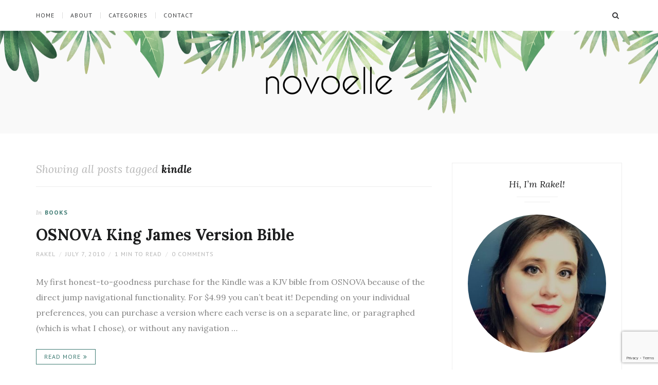

--- FILE ---
content_type: text/html; charset=UTF-8
request_url: https://novoelle.com/tag/kindle/
body_size: 13283
content:
<!DOCTYPE html>
<html lang="en-US" id="html">
<head>
<meta charset="UTF-8">
<meta name="viewport" content="width=device-width, initial-scale=1">
<link rel="profile" href="http://gmpg.org/xfn/11">
<title>kindle &#8211; Novoelle</title>
<meta name='robots' content='max-image-preview:large'/>
<link rel='dns-prefetch' href='//fonts.googleapis.com'/>
<link rel="alternate" type="application/rss+xml" title="Novoelle &raquo; Feed" href="https://novoelle.com/feed/"/>
<link rel="alternate" type="application/rss+xml" title="Novoelle &raquo; Comments Feed" href="https://novoelle.com/comments/feed/"/>
<link rel="alternate" type="application/rss+xml" title="Novoelle &raquo; kindle Tag Feed" href="https://novoelle.com/tag/kindle/feed/"/>
<!-- This site uses the Google Analytics by MonsterInsights plugin v8.16 - Using Analytics tracking - https://www.monsterinsights.com/ -->
<script src="//www.googletagmanager.com/gtag/js?id=G-QWQEBZFJTH" data-cfasync="false" data-wpfc-render="false" type="text/javascript" async></script>
<script data-cfasync="false" data-wpfc-render="false" type="text/javascript">var mi_version='8.16';var mi_track_user=true;var mi_no_track_reason='';var disableStrs=['ga-disable-G-QWQEBZFJTH',];function __gtagTrackerIsOptedOut(){for(var index=0;index<disableStrs.length;index++){if(document.cookie.indexOf(disableStrs[index]+'=true')>-1){return true;}}return false;}if(__gtagTrackerIsOptedOut()){for(var index=0;index<disableStrs.length;index++){window[disableStrs[index]]=true;}}function __gtagTrackerOptout(){for(var index=0;index<disableStrs.length;index++){document.cookie=disableStrs[index]+'=true; expires=Thu, 31 Dec 2099 23:59:59 UTC; path=/';window[disableStrs[index]]=true;}}if('undefined'===typeof gaOptout){function gaOptout(){__gtagTrackerOptout();}}window.dataLayer=window.dataLayer||[];window.MonsterInsightsDualTracker={helpers:{},trackers:{},};if(mi_track_user){function __gtagDataLayer(){dataLayer.push(arguments);}function __gtagTracker(type,name,parameters){if(!parameters){parameters={};}if(parameters.send_to){__gtagDataLayer.apply(null,arguments);return;}if(type==='event'){parameters.send_to=monsterinsights_frontend.v4_id;var hookName=name;if(typeof parameters['event_category']!=='undefined'){hookName=parameters['event_category']+':'+name;}if(typeof MonsterInsightsDualTracker.trackers[hookName]!=='undefined'){MonsterInsightsDualTracker.trackers[hookName](parameters);}else{__gtagDataLayer('event',name,parameters);}}else{__gtagDataLayer.apply(null,arguments);}}__gtagTracker('js',new Date());__gtagTracker('set',{'developer_id.dZGIzZG':true,});__gtagTracker('config','G-QWQEBZFJTH',{"forceSSL":"true","link_attribution":"true"});window.gtag=__gtagTracker;(function(){var noopfn=function(){return null;};var newtracker=function(){return new Tracker();};var Tracker=function(){return null;};var p=Tracker.prototype;p.get=noopfn;p.set=noopfn;p.send=function(){var args=Array.prototype.slice.call(arguments);args.unshift('send');__gaTracker.apply(null,args);};var __gaTracker=function(){var len=arguments.length;if(len===0){return;}var f=arguments[len-1];if(typeof f!=='object'||f===null||typeof f.hitCallback!=='function'){if('send'===arguments[0]){var hitConverted,hitObject=false,action;if('event'===arguments[1]){if('undefined'!==typeof arguments[3]){hitObject={'eventAction':arguments[3],'eventCategory':arguments[2],'eventLabel':arguments[4],'value':arguments[5]?arguments[5]:1,}}}if('pageview'===arguments[1]){if('undefined'!==typeof arguments[2]){hitObject={'eventAction':'page_view','page_path':arguments[2],}}}if(typeof arguments[2]==='object'){hitObject=arguments[2];}if(typeof arguments[5]==='object'){Object.assign(hitObject,arguments[5]);}if('undefined'!==typeof arguments[1].hitType){hitObject=arguments[1];if('pageview'===hitObject.hitType){hitObject.eventAction='page_view';}}if(hitObject){action='timing'===arguments[1].hitType?'timing_complete':hitObject.eventAction;hitConverted=mapArgs(hitObject);__gtagTracker('event',action,hitConverted);}}return;}function mapArgs(args){var arg,hit={};var gaMap={'eventCategory':'event_category','eventAction':'event_action','eventLabel':'event_label','eventValue':'event_value','nonInteraction':'non_interaction','timingCategory':'event_category','timingVar':'name','timingValue':'value','timingLabel':'event_label','page':'page_path','location':'page_location','title':'page_title',};for(arg in args){if(!(!args.hasOwnProperty(arg)||!gaMap.hasOwnProperty(arg))){hit[gaMap[arg]]=args[arg];}else{hit[arg]=args[arg];}}return hit;}try{f.hitCallback();}catch(ex){}};__gaTracker.create=newtracker;__gaTracker.getByName=newtracker;__gaTracker.getAll=function(){return[];};__gaTracker.remove=noopfn;__gaTracker.loaded=true;window['__gaTracker']=__gaTracker;})();}else{console.log("");(function(){function __gtagTracker(){return null;}window['__gtagTracker']=__gtagTracker;window['gtag']=__gtagTracker;})();}</script>
<!-- / Google Analytics by MonsterInsights -->
<!-- <link rel='stylesheet' id='wprm-public-css' href='https://novoelle.com/wp-content/plugins/wp-recipe-maker/dist/public-modern.css' type='text/css' media='all' /> -->
<!-- <link rel='stylesheet' id='wp-block-library-css' href='https://novoelle.com/wp-includes/css/dist/block-library/style.min.css' type='text/css' media='all' /> -->
<!-- <link rel='stylesheet' id='classic-theme-styles-css' href='https://novoelle.com/wp-includes/css/classic-themes.min.css' type='text/css' media='all' /> -->
<link rel="stylesheet" type="text/css" href="//novoelle.com/wp-content/cache/wpfc-minified/loxmevnc/3x0xn.css" media="all"/>
<style id='global-styles-inline-css' type='text/css'>
body{--wp--preset--color--black: #000000;--wp--preset--color--cyan-bluish-gray: #abb8c3;--wp--preset--color--white: #ffffff;--wp--preset--color--pale-pink: #f78da7;--wp--preset--color--vivid-red: #cf2e2e;--wp--preset--color--luminous-vivid-orange: #ff6900;--wp--preset--color--luminous-vivid-amber: #fcb900;--wp--preset--color--light-green-cyan: #7bdcb5;--wp--preset--color--vivid-green-cyan: #00d084;--wp--preset--color--pale-cyan-blue: #8ed1fc;--wp--preset--color--vivid-cyan-blue: #0693e3;--wp--preset--color--vivid-purple: #9b51e0;--wp--preset--gradient--vivid-cyan-blue-to-vivid-purple: linear-gradient(135deg,rgba(6,147,227,1) 0%,rgb(155,81,224) 100%);--wp--preset--gradient--light-green-cyan-to-vivid-green-cyan: linear-gradient(135deg,rgb(122,220,180) 0%,rgb(0,208,130) 100%);--wp--preset--gradient--luminous-vivid-amber-to-luminous-vivid-orange: linear-gradient(135deg,rgba(252,185,0,1) 0%,rgba(255,105,0,1) 100%);--wp--preset--gradient--luminous-vivid-orange-to-vivid-red: linear-gradient(135deg,rgba(255,105,0,1) 0%,rgb(207,46,46) 100%);--wp--preset--gradient--very-light-gray-to-cyan-bluish-gray: linear-gradient(135deg,rgb(238,238,238) 0%,rgb(169,184,195) 100%);--wp--preset--gradient--cool-to-warm-spectrum: linear-gradient(135deg,rgb(74,234,220) 0%,rgb(151,120,209) 20%,rgb(207,42,186) 40%,rgb(238,44,130) 60%,rgb(251,105,98) 80%,rgb(254,248,76) 100%);--wp--preset--gradient--blush-light-purple: linear-gradient(135deg,rgb(255,206,236) 0%,rgb(152,150,240) 100%);--wp--preset--gradient--blush-bordeaux: linear-gradient(135deg,rgb(254,205,165) 0%,rgb(254,45,45) 50%,rgb(107,0,62) 100%);--wp--preset--gradient--luminous-dusk: linear-gradient(135deg,rgb(255,203,112) 0%,rgb(199,81,192) 50%,rgb(65,88,208) 100%);--wp--preset--gradient--pale-ocean: linear-gradient(135deg,rgb(255,245,203) 0%,rgb(182,227,212) 50%,rgb(51,167,181) 100%);--wp--preset--gradient--electric-grass: linear-gradient(135deg,rgb(202,248,128) 0%,rgb(113,206,126) 100%);--wp--preset--gradient--midnight: linear-gradient(135deg,rgb(2,3,129) 0%,rgb(40,116,252) 100%);--wp--preset--duotone--dark-grayscale: url('#wp-duotone-dark-grayscale');--wp--preset--duotone--grayscale: url('#wp-duotone-grayscale');--wp--preset--duotone--purple-yellow: url('#wp-duotone-purple-yellow');--wp--preset--duotone--blue-red: url('#wp-duotone-blue-red');--wp--preset--duotone--midnight: url('#wp-duotone-midnight');--wp--preset--duotone--magenta-yellow: url('#wp-duotone-magenta-yellow');--wp--preset--duotone--purple-green: url('#wp-duotone-purple-green');--wp--preset--duotone--blue-orange: url('#wp-duotone-blue-orange');--wp--preset--font-size--small: 13px;--wp--preset--font-size--medium: 20px;--wp--preset--font-size--large: 36px;--wp--preset--font-size--x-large: 42px;--wp--preset--spacing--20: 0.44rem;--wp--preset--spacing--30: 0.67rem;--wp--preset--spacing--40: 1rem;--wp--preset--spacing--50: 1.5rem;--wp--preset--spacing--60: 2.25rem;--wp--preset--spacing--70: 3.38rem;--wp--preset--spacing--80: 5.06rem;--wp--preset--shadow--natural: 6px 6px 9px rgba(0, 0, 0, 0.2);--wp--preset--shadow--deep: 12px 12px 50px rgba(0, 0, 0, 0.4);--wp--preset--shadow--sharp: 6px 6px 0px rgba(0, 0, 0, 0.2);--wp--preset--shadow--outlined: 6px 6px 0px -3px rgba(255, 255, 255, 1), 6px 6px rgba(0, 0, 0, 1);--wp--preset--shadow--crisp: 6px 6px 0px rgba(0, 0, 0, 1);}:where(.is-layout-flex){gap: 0.5em;}body .is-layout-flow > .alignleft{float: left;margin-inline-start: 0;margin-inline-end: 2em;}body .is-layout-flow > .alignright{float: right;margin-inline-start: 2em;margin-inline-end: 0;}body .is-layout-flow > .aligncenter{margin-left: auto !important;margin-right: auto !important;}body .is-layout-constrained > .alignleft{float: left;margin-inline-start: 0;margin-inline-end: 2em;}body .is-layout-constrained > .alignright{float: right;margin-inline-start: 2em;margin-inline-end: 0;}body .is-layout-constrained > .aligncenter{margin-left: auto !important;margin-right: auto !important;}body .is-layout-constrained > :where(:not(.alignleft):not(.alignright):not(.alignfull)){max-width: var(--wp--style--global--content-size);margin-left: auto !important;margin-right: auto !important;}body .is-layout-constrained > .alignwide{max-width: var(--wp--style--global--wide-size);}body .is-layout-flex{display: flex;}body .is-layout-flex{flex-wrap: wrap;align-items: center;}body .is-layout-flex > *{margin: 0;}:where(.wp-block-columns.is-layout-flex){gap: 2em;}.has-black-color{color: var(--wp--preset--color--black) !important;}.has-cyan-bluish-gray-color{color: var(--wp--preset--color--cyan-bluish-gray) !important;}.has-white-color{color: var(--wp--preset--color--white) !important;}.has-pale-pink-color{color: var(--wp--preset--color--pale-pink) !important;}.has-vivid-red-color{color: var(--wp--preset--color--vivid-red) !important;}.has-luminous-vivid-orange-color{color: var(--wp--preset--color--luminous-vivid-orange) !important;}.has-luminous-vivid-amber-color{color: var(--wp--preset--color--luminous-vivid-amber) !important;}.has-light-green-cyan-color{color: var(--wp--preset--color--light-green-cyan) !important;}.has-vivid-green-cyan-color{color: var(--wp--preset--color--vivid-green-cyan) !important;}.has-pale-cyan-blue-color{color: var(--wp--preset--color--pale-cyan-blue) !important;}.has-vivid-cyan-blue-color{color: var(--wp--preset--color--vivid-cyan-blue) !important;}.has-vivid-purple-color{color: var(--wp--preset--color--vivid-purple) !important;}.has-black-background-color{background-color: var(--wp--preset--color--black) !important;}.has-cyan-bluish-gray-background-color{background-color: var(--wp--preset--color--cyan-bluish-gray) !important;}.has-white-background-color{background-color: var(--wp--preset--color--white) !important;}.has-pale-pink-background-color{background-color: var(--wp--preset--color--pale-pink) !important;}.has-vivid-red-background-color{background-color: var(--wp--preset--color--vivid-red) !important;}.has-luminous-vivid-orange-background-color{background-color: var(--wp--preset--color--luminous-vivid-orange) !important;}.has-luminous-vivid-amber-background-color{background-color: var(--wp--preset--color--luminous-vivid-amber) !important;}.has-light-green-cyan-background-color{background-color: var(--wp--preset--color--light-green-cyan) !important;}.has-vivid-green-cyan-background-color{background-color: var(--wp--preset--color--vivid-green-cyan) !important;}.has-pale-cyan-blue-background-color{background-color: var(--wp--preset--color--pale-cyan-blue) !important;}.has-vivid-cyan-blue-background-color{background-color: var(--wp--preset--color--vivid-cyan-blue) !important;}.has-vivid-purple-background-color{background-color: var(--wp--preset--color--vivid-purple) !important;}.has-black-border-color{border-color: var(--wp--preset--color--black) !important;}.has-cyan-bluish-gray-border-color{border-color: var(--wp--preset--color--cyan-bluish-gray) !important;}.has-white-border-color{border-color: var(--wp--preset--color--white) !important;}.has-pale-pink-border-color{border-color: var(--wp--preset--color--pale-pink) !important;}.has-vivid-red-border-color{border-color: var(--wp--preset--color--vivid-red) !important;}.has-luminous-vivid-orange-border-color{border-color: var(--wp--preset--color--luminous-vivid-orange) !important;}.has-luminous-vivid-amber-border-color{border-color: var(--wp--preset--color--luminous-vivid-amber) !important;}.has-light-green-cyan-border-color{border-color: var(--wp--preset--color--light-green-cyan) !important;}.has-vivid-green-cyan-border-color{border-color: var(--wp--preset--color--vivid-green-cyan) !important;}.has-pale-cyan-blue-border-color{border-color: var(--wp--preset--color--pale-cyan-blue) !important;}.has-vivid-cyan-blue-border-color{border-color: var(--wp--preset--color--vivid-cyan-blue) !important;}.has-vivid-purple-border-color{border-color: var(--wp--preset--color--vivid-purple) !important;}.has-vivid-cyan-blue-to-vivid-purple-gradient-background{background: var(--wp--preset--gradient--vivid-cyan-blue-to-vivid-purple) !important;}.has-light-green-cyan-to-vivid-green-cyan-gradient-background{background: var(--wp--preset--gradient--light-green-cyan-to-vivid-green-cyan) !important;}.has-luminous-vivid-amber-to-luminous-vivid-orange-gradient-background{background: var(--wp--preset--gradient--luminous-vivid-amber-to-luminous-vivid-orange) !important;}.has-luminous-vivid-orange-to-vivid-red-gradient-background{background: var(--wp--preset--gradient--luminous-vivid-orange-to-vivid-red) !important;}.has-very-light-gray-to-cyan-bluish-gray-gradient-background{background: var(--wp--preset--gradient--very-light-gray-to-cyan-bluish-gray) !important;}.has-cool-to-warm-spectrum-gradient-background{background: var(--wp--preset--gradient--cool-to-warm-spectrum) !important;}.has-blush-light-purple-gradient-background{background: var(--wp--preset--gradient--blush-light-purple) !important;}.has-blush-bordeaux-gradient-background{background: var(--wp--preset--gradient--blush-bordeaux) !important;}.has-luminous-dusk-gradient-background{background: var(--wp--preset--gradient--luminous-dusk) !important;}.has-pale-ocean-gradient-background{background: var(--wp--preset--gradient--pale-ocean) !important;}.has-electric-grass-gradient-background{background: var(--wp--preset--gradient--electric-grass) !important;}.has-midnight-gradient-background{background: var(--wp--preset--gradient--midnight) !important;}.has-small-font-size{font-size: var(--wp--preset--font-size--small) !important;}.has-medium-font-size{font-size: var(--wp--preset--font-size--medium) !important;}.has-large-font-size{font-size: var(--wp--preset--font-size--large) !important;}.has-x-large-font-size{font-size: var(--wp--preset--font-size--x-large) !important;}
.wp-block-navigation a:where(:not(.wp-element-button)){color: inherit;}
:where(.wp-block-columns.is-layout-flex){gap: 2em;}
.wp-block-pullquote{font-size: 1.5em;line-height: 1.6;}
</style>
<!-- <link rel='stylesheet' id='arve-main-css' href='https://novoelle.com/wp-content/plugins/advanced-responsive-video-embedder/build/main.css' type='text/css' media='all' /> -->
<!-- <link rel='stylesheet' id='contact-form-7-css' href='https://novoelle.com/wp-content/plugins/contact-form-7/includes/css/styles.css' type='text/css' media='all' /> -->
<!-- <link rel='stylesheet' id='responsive-lightbox-swipebox-css' href='https://novoelle.com/wp-content/plugins/responsive-lightbox/assets/swipebox/swipebox.min.css' type='text/css' media='all' /> -->
<link rel="stylesheet" type="text/css" href="//novoelle.com/wp-content/cache/wpfc-minified/1w431ko/3x0xn.css" media="all"/>
<link rel='stylesheet' id='azalea-fonts-css' href='//fonts.googleapis.com/css?family=Lora%3A400%2C400italic%2C700%2C700italic%7CPT+Sans%3A400%2C400italic%2C700%2C700italic&#038;subset=latin%2Clatin-ext' type='text/css' media='all'/>
<!-- <link rel='stylesheet' id='azalea-style-css' href='https://novoelle.com/wp-content/themes/azalea/style.css' type='text/css' media='all' /> -->
<link rel="stylesheet" type="text/css" href="//novoelle.com/wp-content/cache/wpfc-minified/2rk0k37g/3x0xn.css" media="all"/>
<style id='azalea-style-inline-css' type='text/css'>
.site-header { background-color: #f9f9f9; background-image: url(https://novoelle.com/wp-content/uploads/2021/05/tropical-leaves.png); background-repeat: repeat; background-position: 50% 50%; background-size: auto; }
a,blockquote:before,.main-navigation a:hover,.primary-menu li:hover > a,.primary-menu .current-menu-item > a,.primary-menu .current-menu-ancestor > a,.primary-menu .current_page_item > a,.primary-menu .current_page_ancestor > a,.entry-meta a:hover,.entry-footer a:hover,.navigation a:hover,.page-links a:hover .page-link,.comment-author a:hover,.comment-metadata a:hover,#footer-social-links a:hover,.widget_archive a:hover,.widget_categories a:hover,.widget_pages a:hover,.widget_meta a:hover,.widget_recent_entries a:hover,.widget_recent_comments a:hover,.widget_rss a:hover,.widget_nav_menu a:hover,.widget_tag_cloud a,#wp-calendar tbody a { color: #3d7a72; } blockquote,.nav-previous a,.nav-next a,.nav-links .prev,.nav-links .next { border-color: #3d7a72; } button,input[type="submit"],input[type="button"],input[type="reset"],.slick-arrow:hover,.slick-arrow:focus,.button:hover,.more-link:hover,.site-footer .top-link,.infinite-scroll #infinite-handle span:hover { background-color: #3d7a72; } button:hover,button:focus,input[type="submit"]:hover,input[type="submit"]:focus,input[type="button"]:hover,input[type="button"]:focus,input[type="reset"]:hover,input[type="reset"]:focus,button:active,input[type="button"]:active,input[type="reset"]:active,input[type="submit"]:active,.button,.more-link,.infinite-scroll #infinite-handle span { border-color: #3d7a72; color: #3d7a72; } .widget_tag_cloud a:hover,#wp-calendar tbody a:hover { background-color: #3d7a72; border-color: #3d7a72; }
</style>
<!-- <link rel='stylesheet' id='simple-social-icons-font-css' href='https://novoelle.com/wp-content/plugins/simple-social-icons/css/style.css' type='text/css' media='all' /> -->
<!-- <link rel='stylesheet' id='heart-this-css' href='https://novoelle.com/wp-content/plugins/heart-this/css/heart-this.min.css' type='text/css' media='all' /> -->
<script src='//novoelle.com/wp-content/cache/wpfc-minified/31m1cjwk/3x0xn.js' type="text/javascript"></script>
<!-- <script type='text/javascript' src='https://novoelle.com/wp-content/plugins/google-analytics-premium/assets/js/frontend-gtag.min.js' id='monsterinsights-frontend-script-js'></script> -->
<script data-cfasync="false" data-wpfc-render="false" type="text/javascript" id='monsterinsights-frontend-script-js-extra'>//<![CDATA[
var monsterinsights_frontend={"js_events_tracking":"true","download_extensions":"doc,pdf,ppt,zip,xls,docx,pptx,xlsx","inbound_paths":"[{\"path\":\"\\\/go\\\/\",\"label\":\"affiliate\"},{\"path\":\"\\\/recommend\\\/\",\"label\":\"affiliate\"}]","home_url":"https:\/\/novoelle.com","hash_tracking":"false","ua":"","v4_id":"G-QWQEBZFJTH"};
//]]></script>
<script src='//novoelle.com/wp-content/cache/wpfc-minified/e3oibhjx/3x0xn.js' type="text/javascript"></script>
<!-- <script type='text/javascript' src='https://novoelle.com/wp-includes/js/jquery/jquery.min.js' id='jquery-core-js'></script> -->
<!-- <script type='text/javascript' src='https://novoelle.com/wp-includes/js/jquery/jquery-migrate.min.js' id='jquery-migrate-js'></script> -->
<!-- <script type='text/javascript' src='https://novoelle.com/wp-content/plugins/responsive-lightbox/assets/swipebox/jquery.swipebox.min.js' id='responsive-lightbox-swipebox-js'></script> -->
<!-- <script type='text/javascript' src='https://novoelle.com/wp-includes/js/underscore.min.js' id='underscore-js'></script> -->
<!-- <script type='text/javascript' src='https://novoelle.com/wp-content/plugins/responsive-lightbox/assets/infinitescroll/infinite-scroll.pkgd.min.js' id='responsive-lightbox-infinite-scroll-js'></script> -->
<script type='text/javascript' id='responsive-lightbox-js-before'>var rlArgs={"script":"swipebox","selector":"lightbox","customEvents":"","activeGalleries":true,"animation":true,"hideCloseButtonOnMobile":false,"removeBarsOnMobile":false,"hideBars":true,"hideBarsDelay":5000,"videoMaxWidth":1080,"useSVG":true,"loopAtEnd":false,"woocommerce_gallery":false,"ajaxurl":"https:\/\/novoelle.com\/wp-admin\/admin-ajax.php","nonce":"e6f04ea8a4","preview":false,"postId":306,"scriptExtension":false};</script>
<script src='//novoelle.com/wp-content/cache/wpfc-minified/49yqgdd/3x0xn.js' type="text/javascript"></script>
<!-- <script type='text/javascript' src='https://novoelle.com/wp-content/plugins/responsive-lightbox/js/front.js' id='responsive-lightbox-js'></script> -->
<link rel="https://api.w.org/" href="https://novoelle.com/wp-json/"/><link rel="alternate" type="application/json" href="https://novoelle.com/wp-json/wp/v2/tags/30"/><!-- <link rel="stylesheet" type="text/css" href="https://novoelle.com/wp-content/plugins/wp-recaptcha/recaptcha.css" /> -->
<link rel="stylesheet" type="text/css" href="//novoelle.com/wp-content/cache/wpfc-minified/jmu708ij/3x0xn.css" media="all"/><style type="text/css"> .tippy-box[data-theme~="wprm"] { background-color: #333333; color: #FFFFFF; } .tippy-box[data-theme~="wprm"][data-placement^="top"] > .tippy-arrow::before { border-top-color: #333333; } .tippy-box[data-theme~="wprm"][data-placement^="bottom"] > .tippy-arrow::before { border-bottom-color: #333333; } .tippy-box[data-theme~="wprm"][data-placement^="left"] > .tippy-arrow::before { border-left-color: #333333; } .tippy-box[data-theme~="wprm"][data-placement^="right"] > .tippy-arrow::before { border-right-color: #333333; } .tippy-box[data-theme~="wprm"] a { color: #FFFFFF; } .wprm-comment-rating svg { width: 18px !important; height: 18px !important; } img.wprm-comment-rating { width: 90px !important; height: 18px !important; } .wprm-comment-rating svg path { fill: #343434; } .wprm-comment-rating svg polygon { stroke: #343434; } .wprm-comment-ratings-container svg .wprm-star-full { fill: #343434; } .wprm-comment-ratings-container svg .wprm-star-empty { stroke: #343434; }</style><style type="text/css">.wprm-glossary-term {color: #5A822B;text-decoration: underline;cursor: help;}</style><style type="text/css">.wprm-recipe-template-snippet-basic-buttons {
font-family: inherit; /* wprm_font_family type=font */
font-size: 0.9em; /* wprm_font_size type=font_size */
text-align: center; /* wprm_text_align type=align */
margin-top: 0px; /* wprm_margin_top type=size */
margin-bottom: 10px; /* wprm_margin_bottom type=size */
}
.wprm-recipe-template-snippet-basic-buttons a  {
margin: 5px; /* wprm_margin_button type=size */
margin: 5px; /* wprm_margin_button type=size */
}
.wprm-recipe-template-snippet-basic-buttons a:first-child {
margin-left: 0;
}
.wprm-recipe-template-snippet-basic-buttons a:last-child {
margin-right: 0;
}.wprm-recipe-template-blend-in {
margin: 20px auto;
background-color: #fafafa; /* wprm_background type=color */
font-family: -apple-system, BlinkMacSystemFont, "Segoe UI", Roboto, Oxygen-Sans, Ubuntu, Cantarell, "Helvetica Neue", sans-serif; /* wprm_main_font_family type=font */
font-size: 0.9em; /* wprm_main_font_size type=font_size */
line-height: 1.5em; /* wprm_main_line_height type=font_size */
color: #333333; /* wprm_main_text type=color */
max-width: 650px; /* wprm_max_width type=size */
}
.wprm-recipe-template-blend-in a {
color: #3498db; /* wprm_link type=color */
}
.wprm-recipe-template-blend-in p, .wprm-recipe-template-blend-in li {
font-family: -apple-system, BlinkMacSystemFont, "Segoe UI", Roboto, Oxygen-Sans, Ubuntu, Cantarell, "Helvetica Neue", sans-serif; /* wprm_main_font_family type=font */
font-size: 1em !important;
line-height: 1.5em !important; /* wprm_main_line_height type=font_size */
}
.wprm-recipe-template-blend-in li {
margin: 0 0 0 32px !important;
padding: 0 !important;
}
.rtl .wprm-recipe-template-blend-in li {
margin: 0 32px 0 0 !important;
}
.wprm-recipe-template-blend-in ol, .wprm-recipe-template-blend-in ul {
margin: 0 !important;
padding: 0 !important;
}
.wprm-recipe-template-blend-in br {
display: none;
}
.wprm-recipe-template-blend-in .wprm-recipe-name,
.wprm-recipe-template-blend-in .wprm-recipe-header {
font-family: -apple-system, BlinkMacSystemFont, "Segoe UI", Roboto, Oxygen-Sans, Ubuntu, Cantarell, "Helvetica Neue", sans-serif; /* wprm_header_font_family type=font */
color: #000000; /* wprm_header_text type=color */
line-height: 1.3em; /* wprm_header_line_height type=font_size */
}
.wprm-recipe-template-blend-in h1,
.wprm-recipe-template-blend-in h2,
.wprm-recipe-template-blend-in h3,
.wprm-recipe-template-blend-in h4,
.wprm-recipe-template-blend-in h5,
.wprm-recipe-template-blend-in h6 {
font-family: -apple-system, BlinkMacSystemFont, "Segoe UI", Roboto, Oxygen-Sans, Ubuntu, Cantarell, "Helvetica Neue", sans-serif; /* wprm_header_font_family type=font */
color: #212121; /* wprm_header_text type=color */
line-height: 1.3em; /* wprm_header_line_height type=font_size */
margin: 0 !important;
padding: 0 !important;
}
.wprm-recipe-template-blend-in .wprm-recipe-header {
margin-top: 1.2em !important;
}
.wprm-recipe-template-blend-in h1 {
font-size: 2em; /* wprm_h1_size type=font_size */
}
.wprm-recipe-template-blend-in h2 {
font-size: 1.8em; /* wprm_h2_size type=font_size */
}
.wprm-recipe-template-blend-in h3 {
font-size: 1.2em; /* wprm_h3_size type=font_size */
}
.wprm-recipe-template-blend-in h4 {
font-size: 1em; /* wprm_h4_size type=font_size */
}
.wprm-recipe-template-blend-in h5 {
font-size: 1em; /* wprm_h5_size type=font_size */
}
.wprm-recipe-template-blend-in h6 {
font-size: 1em; /* wprm_h6_size type=font_size */
}.wprm-recipe-template-blend-in {
max-width: none; /* wprm_max_width type=size */
background-color: #ffffff; /* wprm_background type=color */
border-style: solid; /* wprm_border_style type=border */
border-width: 0px; /* wprm_border_width type=size */
border-color: #ffffff; /* wprm_border type=color */
border-radius: 0px; /* wprm_border_radius type=size */
padding: 0px;
}
.wprm-recipe-template-blend-in-name-stars-container {
display: flex;
flex-wrap: wrap;
min-width: 150px;
align-items: center;
}
.wprm-recipe-template-blend-in-name-stars-container .wprm-recipe-rating {
margin-left: 5px;
}.wprm-recipe-template-compact-howto {
margin: 20px auto;
background-color: #fafafa; /* wprm_background type=color */
font-family: -apple-system, BlinkMacSystemFont, "Segoe UI", Roboto, Oxygen-Sans, Ubuntu, Cantarell, "Helvetica Neue", sans-serif; /* wprm_main_font_family type=font */
font-size: 0.9em; /* wprm_main_font_size type=font_size */
line-height: 1.5em; /* wprm_main_line_height type=font_size */
color: #333333; /* wprm_main_text type=color */
max-width: 650px; /* wprm_max_width type=size */
}
.wprm-recipe-template-compact-howto a {
color: #3498db; /* wprm_link type=color */
}
.wprm-recipe-template-compact-howto p, .wprm-recipe-template-compact-howto li {
font-family: -apple-system, BlinkMacSystemFont, "Segoe UI", Roboto, Oxygen-Sans, Ubuntu, Cantarell, "Helvetica Neue", sans-serif; /* wprm_main_font_family type=font */
font-size: 1em !important;
line-height: 1.5em !important; /* wprm_main_line_height type=font_size */
}
.wprm-recipe-template-compact-howto li {
margin: 0 0 0 32px !important;
padding: 0 !important;
}
.rtl .wprm-recipe-template-compact-howto li {
margin: 0 32px 0 0 !important;
}
.wprm-recipe-template-compact-howto ol, .wprm-recipe-template-compact-howto ul {
margin: 0 !important;
padding: 0 !important;
}
.wprm-recipe-template-compact-howto br {
display: none;
}
.wprm-recipe-template-compact-howto .wprm-recipe-name,
.wprm-recipe-template-compact-howto .wprm-recipe-header {
font-family: -apple-system, BlinkMacSystemFont, "Segoe UI", Roboto, Oxygen-Sans, Ubuntu, Cantarell, "Helvetica Neue", sans-serif; /* wprm_header_font_family type=font */
color: #000000; /* wprm_header_text type=color */
line-height: 1.3em; /* wprm_header_line_height type=font_size */
}
.wprm-recipe-template-compact-howto h1,
.wprm-recipe-template-compact-howto h2,
.wprm-recipe-template-compact-howto h3,
.wprm-recipe-template-compact-howto h4,
.wprm-recipe-template-compact-howto h5,
.wprm-recipe-template-compact-howto h6 {
font-family: -apple-system, BlinkMacSystemFont, "Segoe UI", Roboto, Oxygen-Sans, Ubuntu, Cantarell, "Helvetica Neue", sans-serif; /* wprm_header_font_family type=font */
color: #212121; /* wprm_header_text type=color */
line-height: 1.3em; /* wprm_header_line_height type=font_size */
margin: 0 !important;
padding: 0 !important;
}
.wprm-recipe-template-compact-howto .wprm-recipe-header {
margin-top: 1.2em !important;
}
.wprm-recipe-template-compact-howto h1 {
font-size: 2em; /* wprm_h1_size type=font_size */
}
.wprm-recipe-template-compact-howto h2 {
font-size: 1.8em; /* wprm_h2_size type=font_size */
}
.wprm-recipe-template-compact-howto h3 {
font-size: 1.2em; /* wprm_h3_size type=font_size */
}
.wprm-recipe-template-compact-howto h4 {
font-size: 1em; /* wprm_h4_size type=font_size */
}
.wprm-recipe-template-compact-howto h5 {
font-size: 1em; /* wprm_h5_size type=font_size */
}
.wprm-recipe-template-compact-howto h6 {
font-size: 1em; /* wprm_h6_size type=font_size */
}.wprm-recipe-template-compact-howto {
border-style: solid; /* wprm_border_style type=border */
border-width: 1px; /* wprm_border_width type=size */
border-color: #777777; /* wprm_border type=color */
border-radius: 0px; /* wprm_border_radius type=size */
padding: 10px;
}.wprm-recipe-template-chic {
margin: 20px auto;
background-color: #fafafa; /* wprm_background type=color */
font-family: -apple-system, BlinkMacSystemFont, "Segoe UI", Roboto, Oxygen-Sans, Ubuntu, Cantarell, "Helvetica Neue", sans-serif; /* wprm_main_font_family type=font */
font-size: 0.9em; /* wprm_main_font_size type=font_size */
line-height: 1.5em; /* wprm_main_line_height type=font_size */
color: #333333; /* wprm_main_text type=color */
max-width: 650px; /* wprm_max_width type=size */
}
.wprm-recipe-template-chic a {
color: #3498db; /* wprm_link type=color */
}
.wprm-recipe-template-chic p, .wprm-recipe-template-chic li {
font-family: -apple-system, BlinkMacSystemFont, "Segoe UI", Roboto, Oxygen-Sans, Ubuntu, Cantarell, "Helvetica Neue", sans-serif; /* wprm_main_font_family type=font */
font-size: 1em !important;
line-height: 1.5em !important; /* wprm_main_line_height type=font_size */
}
.wprm-recipe-template-chic li {
margin: 0 0 0 32px !important;
padding: 0 !important;
}
.rtl .wprm-recipe-template-chic li {
margin: 0 32px 0 0 !important;
}
.wprm-recipe-template-chic ol, .wprm-recipe-template-chic ul {
margin: 0 !important;
padding: 0 !important;
}
.wprm-recipe-template-chic br {
display: none;
}
.wprm-recipe-template-chic .wprm-recipe-name,
.wprm-recipe-template-chic .wprm-recipe-header {
font-family: -apple-system, BlinkMacSystemFont, "Segoe UI", Roboto, Oxygen-Sans, Ubuntu, Cantarell, "Helvetica Neue", sans-serif; /* wprm_header_font_family type=font */
color: #000000; /* wprm_header_text type=color */
line-height: 1.3em; /* wprm_header_line_height type=font_size */
}
.wprm-recipe-template-chic h1,
.wprm-recipe-template-chic h2,
.wprm-recipe-template-chic h3,
.wprm-recipe-template-chic h4,
.wprm-recipe-template-chic h5,
.wprm-recipe-template-chic h6 {
font-family: -apple-system, BlinkMacSystemFont, "Segoe UI", Roboto, Oxygen-Sans, Ubuntu, Cantarell, "Helvetica Neue", sans-serif; /* wprm_header_font_family type=font */
color: #212121; /* wprm_header_text type=color */
line-height: 1.3em; /* wprm_header_line_height type=font_size */
margin: 0 !important;
padding: 0 !important;
}
.wprm-recipe-template-chic .wprm-recipe-header {
margin-top: 1.2em !important;
}
.wprm-recipe-template-chic h1 {
font-size: 2em; /* wprm_h1_size type=font_size */
}
.wprm-recipe-template-chic h2 {
font-size: 1.8em; /* wprm_h2_size type=font_size */
}
.wprm-recipe-template-chic h3 {
font-size: 1.2em; /* wprm_h3_size type=font_size */
}
.wprm-recipe-template-chic h4 {
font-size: 1em; /* wprm_h4_size type=font_size */
}
.wprm-recipe-template-chic h5 {
font-size: 1em; /* wprm_h5_size type=font_size */
}
.wprm-recipe-template-chic h6 {
font-size: 1em; /* wprm_h6_size type=font_size */
}.wprm-recipe-template-chic {
font-size: 1em; /* wprm_main_font_size type=font_size */
border-style: solid; /* wprm_border_style type=border */
border-width: 1px; /* wprm_border_width type=size */
border-color: #E0E0E0; /* wprm_border type=color */
padding: 10px;
background-color: #ffffff; /* wprm_background type=color */
max-width: 950px; /* wprm_max_width type=size */
}
.wprm-recipe-template-chic a {
color: #5A822B; /* wprm_link type=color */
}
.wprm-recipe-template-chic .wprm-recipe-name {
line-height: 1.3em;
font-weight: bold;
}
.wprm-recipe-template-chic .wprm-template-chic-buttons {
clear: both;
font-size: 0.9em;
text-align: center;
}
.wprm-recipe-template-chic .wprm-template-chic-buttons .wprm-recipe-icon {
margin-right: 5px;
}
.wprm-recipe-template-chic .wprm-recipe-header {
margin-bottom: 0.5em !important;
}
.wprm-recipe-template-chic .wprm-nutrition-label-container {
font-size: 0.9em;
}
.wprm-recipe-template-chic .wprm-call-to-action {
border-radius: 3px;
}</style> 
<script type="text/javascript">//<![CDATA[
function toggleLinkGrp(id){var e=document.getElementById(id);if(e.style.display=='block')e.style.display='none';else
e.style.display='block';}
//]]></script> 
</head>
<body class="archive tag tag-kindle tag-30 wp-custom-logo ajax-heart-this right-sidebar hfeed">
<div id="page" class="site">
<nav id="site-navigation" class="main-navigation" aria-label="Primary Menu">
<div class="inner">
<button id="menu-toggle" class="menu-toggle" aria-controls="primary-menu" aria-expanded="false"><span class="menu-icon" aria-hidden="true"></span>Menu</button>
<button id="search-show" class="search-show"><span class="screen-reader-text">Search</span></button>
<div id="menu-container" class="menu-container">
<ul id="primary-menu" class="primary-menu"><li id="menu-item-1041" class="menu-item menu-item-type-custom menu-item-object-custom menu-item-home menu-item-1041"><a href="http://novoelle.com/">Home</a></li>
<li id="menu-item-1042" class="menu-item menu-item-type-post_type menu-item-object-page menu-item-1042"><a href="https://novoelle.com/about/">About</a></li>
<li id="menu-item-1043" class="menu-item menu-item-type-post_type menu-item-object-page menu-item-has-children menu-item-1043"><a href="https://novoelle.com/archives/">Categories</a>
<ul class="sub-menu">
<li id="menu-item-1534" class="menu-item menu-item-type-taxonomy menu-item-object-category menu-item-1534"><a href="https://novoelle.com/category/arts-crafts/">Arts &amp; Crafts</a></li>
<li id="menu-item-1082" class="menu-item menu-item-type-taxonomy menu-item-object-category menu-item-1082"><a href="https://novoelle.com/category/beauty/">Beauty</a></li>
<li id="menu-item-1077" class="menu-item menu-item-type-taxonomy menu-item-object-category menu-item-1077"><a href="https://novoelle.com/category/books/">Books</a></li>
<li id="menu-item-1535" class="menu-item menu-item-type-taxonomy menu-item-object-category menu-item-1535"><a href="https://novoelle.com/category/business/">Business</a></li>
<li id="menu-item-1076" class="menu-item menu-item-type-taxonomy menu-item-object-category menu-item-1076"><a href="https://novoelle.com/category/home/">Home</a></li>
<li id="menu-item-1078" class="menu-item menu-item-type-taxonomy menu-item-object-category menu-item-1078"><a href="https://novoelle.com/category/free/">Free</a></li>
<li id="menu-item-1075" class="menu-item menu-item-type-taxonomy menu-item-object-category menu-item-1075"><a href="https://novoelle.com/category/food/">Food</a></li>
<li id="menu-item-1079" class="menu-item menu-item-type-taxonomy menu-item-object-category menu-item-1079"><a href="https://novoelle.com/category/health/">Health</a></li>
<li id="menu-item-1536" class="menu-item menu-item-type-taxonomy menu-item-object-category menu-item-1536"><a href="https://novoelle.com/category/homeschool/">Homeschool</a></li>
<li id="menu-item-1081" class="menu-item menu-item-type-taxonomy menu-item-object-category menu-item-1081"><a href="https://novoelle.com/category/general/">General</a></li>
<li id="menu-item-1537" class="menu-item menu-item-type-taxonomy menu-item-object-category menu-item-1537"><a href="https://novoelle.com/category/parenting/">Parenting</a></li>
<li id="menu-item-1080" class="menu-item menu-item-type-taxonomy menu-item-object-category menu-item-1080"><a href="https://novoelle.com/category/technology/">Technology</a></li>
<li id="menu-item-1084" class="menu-item menu-item-type-taxonomy menu-item-object-category menu-item-1084"><a href="https://novoelle.com/category/entertainment/">Entertainment</a></li>
</ul>
</li>
<li id="menu-item-1044" class="menu-item menu-item-type-post_type menu-item-object-page menu-item-1044"><a href="https://novoelle.com/contact/">Contact</a></li>
</ul>			</div>
</div><!-- .inner -->
</nav><!-- .main-navigation -->
<header id="masthead" class="site-header">
<div class="inner">
<div class="site-branding">
<a href="https://novoelle.com/" class="custom-logo-link" rel="home"><img src="https://novoelle.com/wp-content/uploads/2021/05/cropped-novoelle.png" width="250" alt="Novoelle"/></a>								<p class="site-title screen-reader-text"><a href="https://novoelle.com/" rel="home">Novoelle</a></p>
<p class="site-description screen-reader-text">creative. artsy. fun.</p>
</div><!-- .site-branding -->
</div><!-- .inner -->
</header><!-- .site-header -->
<div id="content" class="site-content">
<div class="inner">
<div id="primary" class="content-area">
<main id="main" class="site-main">
<header class="page-header">
<h1 class="page-title">Showing all posts tagged <span class="highlight">kindle</span></h1>					</header><!-- .page-header -->
<article id="post-306" class="post-306 post type-post status-publish format-standard hentry category-books tag-kindle">
<header class="entry-header">
<div class="cat-links"><span class="meta-before">In</span> <a href="https://novoelle.com/category/books/" rel="category tag">Books</a></div><h2 class="entry-title"><a href="https://novoelle.com/2010/07/osnova-king-james-version-bible/" rel="bookmark">OSNOVA King James Version Bible</a></h2>		<div class="entry-meta">
<span class="author vcard"><span class="screen-reader-text">Author </span><a class="url fn n" href="https://novoelle.com/author/rakel/">Rakel</a></span><span class="posted-on"><span class="screen-reader-text">Posted on </span><a href="https://novoelle.com/2010/07/osnova-king-james-version-bible/" rel="bookmark"><time class="entry-date published" datetime="2010-07-07T21:28:51-04:00">July 7, 2010</time><time class="updated" datetime="2013-09-22T20:53:02-04:00">September 22, 2013</time></a></span><span class="reading-time">1 min to read</span><span class="comments-link"><a href="https://novoelle.com/2010/07/osnova-king-james-version-bible/#comments"><span class="dsq-postid" data-dsqidentifier="306 http://novoelle.com/?p=306">6 Comments</span></a></span>		</div><!-- .entry-meta -->
</header><!-- .entry-header -->
<div class="entry-content">
<p>My first honest-to-goodness purchase for the Kindle was a KJV bible from OSNOVA because of the direct jump navigational functionality. For $4.99 you can&#8217;t beat it! Depending on your individual preferences, you can purchase a version where each verse is on a separate line, or paragraphed (which is what I chose), or without any navigation &hellip; <span class="read-more"><a href="https://novoelle.com/2010/07/osnova-king-james-version-bible/" class="more-link">Read More</a></span></p>
</div><!-- .entry-content -->
<footer class="entry-footer"><div class="tag-links"><span class="meta-before">Tags:</span> <a href="https://novoelle.com/tag/kindle/" rel="tag">kindle</a></div></footer><!-- .entry-footer -->
</article><!-- #post-## -->
<article id="post-295" class="post-295 post type-post status-publish format-standard hentry category-books tag-kindle">
<header class="entry-header">
<div class="cat-links"><span class="meta-before">In</span> <a href="https://novoelle.com/category/books/" rel="category tag">Books</a></div><h2 class="entry-title"><a href="https://novoelle.com/2010/07/the-choice-effect/" rel="bookmark">The Choice Effect</a></h2>		<div class="entry-meta">
<span class="author vcard"><span class="screen-reader-text">Author </span><a class="url fn n" href="https://novoelle.com/author/rakel/">Rakel</a></span><span class="posted-on"><span class="screen-reader-text">Posted on </span><a href="https://novoelle.com/2010/07/the-choice-effect/" rel="bookmark"><time class="entry-date published" datetime="2010-07-05T12:50:03-04:00">July 5, 2010</time><time class="updated" datetime="2013-09-22T20:55:42-04:00">September 22, 2013</time></a></span><span class="reading-time">8 min to read</span><span class="comments-link"><a href="https://novoelle.com/2010/07/the-choice-effect/#comments"><span class="dsq-postid" data-dsqidentifier="295 http://novoelle.com/?p=295">1 Comment</span></a></span>		</div><!-- .entry-meta -->
</header><!-- .entry-header -->
<div class="entry-content">
<p>Apparently I was the lucky one that got this book for free, as it now comes with a $9.99 price tag, and thus I can no longer tag it as a free book. However, this is a great reminder to you all that you should check Amazon regularly for free books and download the heck &hellip; <span class="read-more"><a href="https://novoelle.com/2010/07/the-choice-effect/" class="more-link">Read More</a></span></p>
</div><!-- .entry-content -->
<footer class="entry-footer"><div class="tag-links"><span class="meta-before">Tags:</span> <a href="https://novoelle.com/tag/kindle/" rel="tag">kindle</a></div></footer><!-- .entry-footer -->
</article><!-- #post-## -->
<article id="post-287" class="post-287 post type-post status-publish format-standard hentry category-books tag-kindle">
<header class="entry-header">
<div class="cat-links"><span class="meta-before">In</span> <a href="https://novoelle.com/category/books/" rel="category tag">Books</a></div><h2 class="entry-title"><a href="https://novoelle.com/2010/07/you-knew-it-was-coming/" rel="bookmark">You knew it was coming&#8230;</a></h2>		<div class="entry-meta">
<span class="author vcard"><span class="screen-reader-text">Author </span><a class="url fn n" href="https://novoelle.com/author/rakel/">Rakel</a></span><span class="posted-on"><span class="screen-reader-text">Posted on </span><a href="https://novoelle.com/2010/07/you-knew-it-was-coming/" rel="bookmark"><time class="entry-date published" datetime="2010-07-05T11:52:30-04:00">July 5, 2010</time><time class="updated" datetime="2013-09-22T20:55:10-04:00">September 22, 2013</time></a></span><span class="reading-time">2 min to read</span><span class="comments-link"><a href="https://novoelle.com/2010/07/you-knew-it-was-coming/#respond"><span class="dsq-postid" data-dsqidentifier="287 http://novoelle.com/?p=287">Leave a comment</span></a></span>		</div><!-- .entry-meta -->
</header><!-- .entry-header -->
<div class="entry-content">
<p>You just didn&#8217;t know it would take me this long to blog about it. As I mentioned in the Kindle 2 Price Cut post, I was now much closer to lounging with my Kindle in total bliss, and sure enough shortly after I took the plunge. I ordered it last Friday, and it arrived on &hellip; <span class="read-more"><a href="https://novoelle.com/2010/07/you-knew-it-was-coming/" class="more-link">Read More</a></span></p>
</div><!-- .entry-content -->
<footer class="entry-footer"><div class="tag-links"><span class="meta-before">Tags:</span> <a href="https://novoelle.com/tag/kindle/" rel="tag">kindle</a></div></footer><!-- .entry-footer -->
</article><!-- #post-## -->
<article id="post-262" class="post-262 post type-post status-publish format-standard hentry category-books tag-ereaders tag-kindle">
<header class="entry-header">
<div class="cat-links"><span class="meta-before">In</span> <a href="https://novoelle.com/category/books/" rel="category tag">Books</a></div><h2 class="entry-title"><a href="https://novoelle.com/2010/06/kindle-2-price-cut/" rel="bookmark">Kindle 2 price cut</a></h2>		<div class="entry-meta">
<span class="author vcard"><span class="screen-reader-text">Author </span><a class="url fn n" href="https://novoelle.com/author/rakel/">Rakel</a></span><span class="posted-on"><span class="screen-reader-text">Posted on </span><a href="https://novoelle.com/2010/06/kindle-2-price-cut/" rel="bookmark"><time class="entry-date published" datetime="2010-06-21T22:51:07-04:00">June 21, 2010</time><time class="updated" datetime="2013-09-22T20:55:10-04:00">September 22, 2013</time></a></span><span class="reading-time">1 min to read</span><span class="comments-link"><a href="https://novoelle.com/2010/06/kindle-2-price-cut/#comments"><span class="dsq-postid" data-dsqidentifier="262 http://novoelle.com/?p=262">3 Comments</span></a></span>		</div><!-- .entry-meta -->
</header><!-- .entry-header -->
<div class="entry-content">
<p>I admit, when I discovered that TODAY Amazon lowered the price of the Kindle2 to $189, I squealed with delight. I have been saving up for one slowly over the past couple months, partly supplied through SwagBucks. In fact, I just got enough SwagBucks to get another $5 gift card. Anyway, since getting a Kindle &hellip; <span class="read-more"><a href="https://novoelle.com/2010/06/kindle-2-price-cut/" class="more-link">Read More</a></span></p>
</div><!-- .entry-content -->
<footer class="entry-footer"><div class="tag-links"><span class="meta-before">Tags:</span> <a href="https://novoelle.com/tag/ereaders/" rel="tag">ereaders</a> <span class="meta-sep">&#47;</span> <a href="https://novoelle.com/tag/kindle/" rel="tag">kindle</a></div></footer><!-- .entry-footer -->
</article><!-- #post-## -->
</main><!-- #main -->
</div><!-- #primary -->
<aside id="secondary" class="content-sidebar">
<div class="widget-area">
<section id="custom_html-2" class="widget_text widget widget_custom_html"><h2 class="widget-title">Hi, I&#8217;m Rakel!</h2><div class="textwidget custom-html-widget"><img class="rl-image-widget-image" src="https://novoelle.com/wp-content/uploads/2021/05/Rakel-031821-300x300.jpg" width="300" height="300" title="Rakel-031821" alt="" style="border-radius: 50%;margin-bottom:2em;">
<p>
Welcome to my personal lifestyle blog. It features topics such as motherhood, homeschool, health, cooking, home design, business, art &amp; design. This blog is about self-improvement and working on building a life you love.
</p></div></section><section id="search-3" class="widget widget_search"><form role="search" method="get" class="search-form" action="https://novoelle.com/">
<label>
<span class="screen-reader-text">Search for:</span>
<input type="search" class="search-field" placeholder="Search &hellip;" value="" name="s"/>
</label>
<input type="submit" class="search-submit" value="Search"/>
</form></section><section id="categories-5" class="widget widget_categories"><h2 class="widget-title">Categories</h2>
<ul>
<li class="cat-item cat-item-62"><a href="https://novoelle.com/category/beauty/">Beauty</a>
</li>
<li class="cat-item cat-item-27"><a href="https://novoelle.com/category/books/">Books</a>
</li>
<li class="cat-item cat-item-80"><a href="https://novoelle.com/category/entertainment/">Entertainment</a>
</li>
<li class="cat-item cat-item-114"><a href="https://novoelle.com/category/faith/">Faith</a>
</li>
<li class="cat-item cat-item-133"><a href="https://novoelle.com/category/featured/">Featured</a>
</li>
<li class="cat-item cat-item-7"><a href="https://novoelle.com/category/food/">Food</a>
</li>
<li class="cat-item cat-item-25"><a href="https://novoelle.com/category/free/">Free</a>
</li>
<li class="cat-item cat-item-1"><a href="https://novoelle.com/category/general/">General</a>
</li>
<li class="cat-item cat-item-86"><a href="https://novoelle.com/category/health/">Health</a>
</li>
<li class="cat-item cat-item-20"><a href="https://novoelle.com/category/home/">Home</a>
</li>
<li class="cat-item cat-item-110"><a href="https://novoelle.com/category/life/">Life</a>
</li>
</ul>
</section><section id="tag_cloud-3" class="widget widget_tag_cloud"><h2 class="widget-title">Tags</h2><div class="tagcloud"><a href="https://novoelle.com/tag/american/" class="tag-cloud-link tag-link-9 tag-link-position-1" style="font-size: 10px;">american</a>
<a href="https://novoelle.com/tag/appetizer/" class="tag-cloud-link tag-link-8 tag-link-position-2" style="font-size: 10px;">appetizer</a>
<a href="https://novoelle.com/tag/asian/" class="tag-cloud-link tag-link-39 tag-link-position-3" style="font-size: 10px;">asian</a>
<a href="https://novoelle.com/tag/bedroom/" class="tag-cloud-link tag-link-24 tag-link-position-4" style="font-size: 10px;">bedroom</a>
<a href="https://novoelle.com/tag/breakfast/" class="tag-cloud-link tag-link-145 tag-link-position-5" style="font-size: 10px;">breakfast</a>
<a href="https://novoelle.com/tag/cake/" class="tag-cloud-link tag-link-14 tag-link-position-6" style="font-size: 10px;">cake</a>
<a href="https://novoelle.com/tag/chaffles/" class="tag-cloud-link tag-link-142 tag-link-position-7" style="font-size: 10px;">chaffles</a>
<a href="https://novoelle.com/tag/chicken/" class="tag-cloud-link tag-link-50 tag-link-position-8" style="font-size: 10px;">chicken</a>
<a href="https://novoelle.com/tag/cream-cheese/" class="tag-cloud-link tag-link-105 tag-link-position-9" style="font-size: 10px;">cream cheese</a>
<a href="https://novoelle.com/tag/crescent-rolls/" class="tag-cloud-link tag-link-107 tag-link-position-10" style="font-size: 10px;">crescent rolls</a>
<a href="https://novoelle.com/tag/dessert/" class="tag-cloud-link tag-link-15 tag-link-position-11" style="font-size: 10px;">dessert</a>
<a href="https://novoelle.com/tag/dramas/" class="tag-cloud-link tag-link-82 tag-link-position-12" style="font-size: 10px;">dramas</a>
<a href="https://novoelle.com/tag/eating-disorder/" class="tag-cloud-link tag-link-94 tag-link-position-13" style="font-size: 10px;">eating disorder</a>
<a href="https://novoelle.com/tag/farro/" class="tag-cloud-link tag-link-73 tag-link-position-14" style="font-size: 10px;">farro</a>
<a href="https://novoelle.com/tag/fat/" class="tag-cloud-link tag-link-91 tag-link-position-15" style="font-size: 10px;">fat</a>
<a href="https://novoelle.com/tag/fat-acceptance/" class="tag-cloud-link tag-link-89 tag-link-position-16" style="font-size: 10px;">fat acceptance</a>
<a href="https://novoelle.com/tag/foreign-tv/" class="tag-cloud-link tag-link-84 tag-link-position-17" style="font-size: 10px;">foreign tv</a>
<a href="https://novoelle.com/tag/frosting/" class="tag-cloud-link tag-link-16 tag-link-position-18" style="font-size: 10px;">frosting</a>
<a href="https://novoelle.com/tag/furniture/" class="tag-cloud-link tag-link-22 tag-link-position-19" style="font-size: 10px;">furniture</a>
<a href="https://novoelle.com/tag/gluten-free/" class="tag-cloud-link tag-link-144 tag-link-position-20" style="font-size: 10px;">gluten free</a>
<a href="https://novoelle.com/tag/grain-free/" class="tag-cloud-link tag-link-143 tag-link-position-21" style="font-size: 10px;">grain free</a>
<a href="https://novoelle.com/tag/home-projects/" class="tag-cloud-link tag-link-23 tag-link-position-22" style="font-size: 10px;">home projects</a>
<a href="https://novoelle.com/tag/jam/" class="tag-cloud-link tag-link-106 tag-link-position-23" style="font-size: 10px;">jam</a>
<a href="https://novoelle.com/tag/jane-austen/" class="tag-cloud-link tag-link-34 tag-link-position-24" style="font-size: 10px;">jane austen</a>
<a href="https://novoelle.com/tag/kdramas/" class="tag-cloud-link tag-link-83 tag-link-position-25" style="font-size: 10px;">kdramas</a>
<a href="https://novoelle.com/tag/keto/" class="tag-cloud-link tag-link-134 tag-link-position-26" style="font-size: 10px;">keto</a>
<a href="https://novoelle.com/tag/kindle/" class="tag-cloud-link tag-link-30 tag-link-position-27" style="font-size: 10px;">kindle</a>
<a href="https://novoelle.com/tag/korean/" class="tag-cloud-link tag-link-81 tag-link-position-28" style="font-size: 10px;">korean</a>
<a href="https://novoelle.com/tag/loss/" class="tag-cloud-link tag-link-226 tag-link-position-29" style="font-size: 10px;">loss</a>
<a href="https://novoelle.com/tag/low-carb/" class="tag-cloud-link tag-link-135 tag-link-position-30" style="font-size: 10px;">low-carb</a>
<a href="https://novoelle.com/tag/low-carb-2/" class="tag-cloud-link tag-link-137 tag-link-position-31" style="font-size: 10px;">low carb</a>
<a href="https://novoelle.com/tag/main-course/" class="tag-cloud-link tag-link-71 tag-link-position-32" style="font-size: 10px;">main course</a>
<a href="https://novoelle.com/tag/miscarriage/" class="tag-cloud-link tag-link-224 tag-link-position-33" style="font-size: 10px;">miscarriage</a>
<a href="https://novoelle.com/tag/monte-cristo/" class="tag-cloud-link tag-link-104 tag-link-position-34" style="font-size: 10px;">monte cristo</a>
<a href="https://novoelle.com/tag/opinion/" class="tag-cloud-link tag-link-95 tag-link-position-35" style="font-size: 10px;">opinion</a>
<a href="https://novoelle.com/tag/painting/" class="tag-cloud-link tag-link-33 tag-link-position-36" style="font-size: 10px;">painting</a>
<a href="https://novoelle.com/tag/party/" class="tag-cloud-link tag-link-13 tag-link-position-37" style="font-size: 10px;">party</a>
<a href="https://novoelle.com/tag/pregnancy/" class="tag-cloud-link tag-link-225 tag-link-position-38" style="font-size: 10px;">pregnancy</a>
<a href="https://novoelle.com/tag/reviews/" class="tag-cloud-link tag-link-35 tag-link-position-39" style="font-size: 10px;">reviews</a>
<a href="https://novoelle.com/tag/rice/" class="tag-cloud-link tag-link-40 tag-link-position-40" style="font-size: 10px;">rice</a>
<a href="https://novoelle.com/tag/side-dish/" class="tag-cloud-link tag-link-37 tag-link-position-41" style="font-size: 10px;">side dish</a>
<a href="https://novoelle.com/tag/thai/" class="tag-cloud-link tag-link-38 tag-link-position-42" style="font-size: 10px;">thai</a>
<a href="https://novoelle.com/tag/vanity/" class="tag-cloud-link tag-link-42 tag-link-position-43" style="font-size: 10px;">vanity</a>
<a href="https://novoelle.com/tag/vegetables/" class="tag-cloud-link tag-link-72 tag-link-position-44" style="font-size: 10px;">vegetables</a>
<a href="https://novoelle.com/tag/weight-loss-2/" class="tag-cloud-link tag-link-138 tag-link-position-45" style="font-size: 10px;">weight loss</a></div>
</section><section id="simple-social-icons-2" class="widget simple-social-icons"><ul class="aligncenter"><li class="ssi-dribbble"><a href="http://dribbble.com/rakel"><svg role="img" class="social-dribbble" aria-labelledby="social-dribbble-2"><title id="social-dribbble-2">Dribbble</title><use xlink:href="https://novoelle.com/wp-content/plugins/simple-social-icons/symbol-defs.svg#social-dribbble"></use></svg></a></li><li class="ssi-facebook"><a href="http://facebook.com/rakelfairfull"><svg role="img" class="social-facebook" aria-labelledby="social-facebook-2"><title id="social-facebook-2">Facebook</title><use xlink:href="https://novoelle.com/wp-content/plugins/simple-social-icons/symbol-defs.svg#social-facebook"></use></svg></a></li><li class="ssi-instagram"><a href="http://instagram.com/artsyrakel"><svg role="img" class="social-instagram" aria-labelledby="social-instagram-2"><title id="social-instagram-2">Instagram</title><use xlink:href="https://novoelle.com/wp-content/plugins/simple-social-icons/symbol-defs.svg#social-instagram"></use></svg></a></li><li class="ssi-linkedin"><a href="http://linkedin.com/in/rakelfairfull"><svg role="img" class="social-linkedin" aria-labelledby="social-linkedin-2"><title id="social-linkedin-2">LinkedIn</title><use xlink:href="https://novoelle.com/wp-content/plugins/simple-social-icons/symbol-defs.svg#social-linkedin"></use></svg></a></li><li class="ssi-twitter"><a href="http://twitter.com/artsyrakel"><svg role="img" class="social-twitter" aria-labelledby="social-twitter-2"><title id="social-twitter-2">Twitter</title><use xlink:href="https://novoelle.com/wp-content/plugins/simple-social-icons/symbol-defs.svg#social-twitter"></use></svg></a></li></ul></section>	</div><!-- .widget-area -->
</aside><!-- #secondary -->
</div><!-- .inner -->
</div><!-- #content -->
		<footer id="colophon" class="site-footer">
<div class="site-info">
<div class="inner">
&copy; 2025 <a href="https://novoelle.com/" rel="home">Novoelle</a><br/>Theme by <a href="http://justgoodthemes.com/">justgoodthemes.com</a>.				<a href="#page" id="top-link" class="top-link fa-angle-double-up"><span class="screen-reader-text">Back to the top</span></a>
</div><!-- .inner -->
</div><!-- .site-info -->
</footer><!-- #colophon -->
</div><!-- #page -->
<div id="search-box" class="site-search">
<div class="inner">
<form role="search" method="get" class="search-form" action="https://novoelle.com/">
<label>
<span class="screen-reader-text">Search for:</span>
<input type="search" class="search-field" placeholder="Type your keywords here &hellip;" value="" name="s"/>
</label>
<input type="submit" class="search-submit" value="Search"/>
</form>
</div><!-- .inner -->
</div><!-- .search-box -->
<div id="search-hide" class="search-hide"></div>
<style type="text/css" media="screen">#simple-social-icons-2 ul li a, #simple-social-icons-2 ul li a:hover, #simple-social-icons-2 ul li a:focus { background-color: #c4dbad !important; border-radius: 28px; color: #262626 !important; border: 2px #c4dbad solid !important; font-size: 14px; padding: 7px; }  #simple-social-icons-2 ul li a:hover, #simple-social-icons-2 ul li a:focus { background-color: #3d7a72 !important; border-color: #3d7a72 !important; color: #fff !important; }  #simple-social-icons-2 ul li a:focus { outline: 1px dotted #3d7a72 !important; }</style><script type="text/javascript">if(typeof(jQuery)!=='undefined'){jQuery(document).ready(function(){function monsterinsights_scroll_tracking_load(){if((typeof(__gaTracker)!=='undefined'&&__gaTracker&&__gaTracker.hasOwnProperty("loaded")&&__gaTracker.loaded==true)||(typeof(__gtagTracker)!=='undefined'&&__gtagTracker)){(function(factory){factory(jQuery);}(function($){"use strict";var defaults={percentage:true};var $window=$(window),cache=[],scrollEventBound=false,lastPixelDepth=0;$.scrollDepth=function(options){var startTime=+new Date();options=$.extend({},defaults,options);function sendEvent(action,label,scrollDistance,timing){if('undefined'===typeof MonsterInsightsObject||'undefined'===typeof MonsterInsightsObject.sendEvent){return;}var paramName=action.toLowerCase();var fieldsArray={send_to:'G-QWQEBZFJTH',non_interaction:true};fieldsArray[paramName]=label;if(arguments.length>3){fieldsArray.scroll_timing=timing
MonsterInsightsObject.sendEvent('event','scroll_depth',fieldsArray);}else{MonsterInsightsObject.sendEvent('event','scroll_depth',fieldsArray);}}function calculateMarks(docHeight){return{'25%':parseInt(docHeight*0.25,10),'50%':parseInt(docHeight*0.50,10),'75%':parseInt(docHeight*0.75,10),'100%':docHeight-5};}function checkMarks(marks,scrollDistance,timing){$.each(marks,function(key,val){if($.inArray(key,cache)===-1&&scrollDistance>=val){sendEvent('Percentage',key,scrollDistance,timing);cache.push(key);}});}function rounded(scrollDistance){return(Math.floor(scrollDistance/250)*250).toString();}function init(){bindScrollDepth();}$.scrollDepth.reset=function(){cache=[];lastPixelDepth=0;$window.off('scroll.scrollDepth');bindScrollDepth();};$.scrollDepth.addElements=function(elems){if(typeof elems=="undefined"||!$.isArray(elems)){return;}$.merge(options.elements,elems);if(!scrollEventBound){bindScrollDepth();}};$.scrollDepth.removeElements=function(elems){if(typeof elems=="undefined"||!$.isArray(elems)){return;}$.each(elems,function(index,elem){var inElementsArray=$.inArray(elem,options.elements);var inCacheArray=$.inArray(elem,cache);if(inElementsArray!=-1){options.elements.splice(inElementsArray,1);}if(inCacheArray!=-1){cache.splice(inCacheArray,1);}});};function throttle(func,wait){var context,args,result;var timeout=null;var previous=0;var later=function(){previous=new Date;timeout=null;result=func.apply(context,args);};return function(){var now=new Date;if(!previous)previous=now;var remaining=wait-(now-previous);context=this;args=arguments;if(remaining<=0){clearTimeout(timeout);timeout=null;previous=now;result=func.apply(context,args);}else if(!timeout){timeout=setTimeout(later,remaining);}return result;};}function bindScrollDepth(){scrollEventBound=true;$window.on('scroll.scrollDepth',throttle(function(){var docHeight=$(document).height(),winHeight=window.innerHeight?window.innerHeight:$window.height(),scrollDistance=$window.scrollTop()+winHeight,marks=calculateMarks(docHeight),timing=+new Date-startTime;checkMarks(marks,scrollDistance,timing);},500));}init();};return $.scrollDepth;}));jQuery.scrollDepth();}else{setTimeout(monsterinsights_scroll_tracking_load,200);}}monsterinsights_scroll_tracking_load();});}</script><script type='text/javascript' id='wprm-public-js-extra'>//<![CDATA[
var wprm_public={"endpoints":{"analytics":"https:\/\/novoelle.com\/wp-json\/wp-recipe-maker\/v1\/analytics"},"settings":{"features_comment_ratings":true,"template_color_comment_rating":"#343434","instruction_media_toggle_default":"on","video_force_ratio":false,"analytics_enabled":false,"print_new_tab":true},"post_id":"306","home_url":"https:\/\/novoelle.com\/","print_slug":"wprm_print","permalinks":"\/%year%\/%monthnum%\/%postname%\/","ajax_url":"https:\/\/novoelle.com\/wp-admin\/admin-ajax.php","nonce":"9d0e74d07f","api_nonce":"e026724449","translations":[]};
//]]></script>
<script type='text/javascript' src='https://novoelle.com/wp-content/plugins/wp-recipe-maker/dist/public-modern.js' id='wprm-public-js'></script>
<script type='text/javascript' src='https://novoelle.com/wp-content/plugins/advanced-responsive-video-embedder/build/main.js' id='arve-main-js'></script>
<script type='text/javascript' src='https://novoelle.com/wp-content/plugins/contact-form-7/includes/swv/js/index.js' id='swv-js'></script>
<script type='text/javascript' id='contact-form-7-js-extra'>//<![CDATA[
var wpcf7={"api":{"root":"https:\/\/novoelle.com\/wp-json\/","namespace":"contact-form-7\/v1"}};
//]]></script>
<script type='text/javascript' src='https://novoelle.com/wp-content/plugins/contact-form-7/includes/js/index.js' id='contact-form-7-js'></script>
<script type='text/javascript' id='disqus_count-js-extra'>//<![CDATA[
var countVars={"disqusShortname":"novoelle"};
//]]></script>
<script type='text/javascript' src='https://novoelle.com/wp-content/plugins/disqus-comment-system/public/js/comment_count.js' id='disqus_count-js'></script>
<script type='text/javascript' src='https://novoelle.com/wp-content/themes/azalea/js/plugins.js' id='azalea-plugins-js'></script>
<script type='text/javascript' id='azalea-script-js-extra'>//<![CDATA[
var azaleaVars={"screenReaderText":"submenu"};
//]]></script>
<script type='text/javascript' src='https://novoelle.com/wp-content/themes/azalea/js/functions.js' id='azalea-script-js'></script>
<script type='text/javascript' src='https://www.google.com/recaptcha/api.js?render=6LfLdccqAAAAAAOwfvq56kPvQqNG97ss6lX5Hnc-&#038;ver=3.0' id='google-recaptcha-js'></script>
<script type='text/javascript' src='https://novoelle.com/wp-includes/js/dist/vendor/wp-polyfill-inert.min.js' id='wp-polyfill-inert-js'></script>
<script type='text/javascript' src='https://novoelle.com/wp-includes/js/dist/vendor/regenerator-runtime.min.js' id='regenerator-runtime-js'></script>
<script type='text/javascript' src='https://novoelle.com/wp-includes/js/dist/vendor/wp-polyfill.min.js' id='wp-polyfill-js'></script>
<script type='text/javascript' id='wpcf7-recaptcha-js-extra'>//<![CDATA[
var wpcf7_recaptcha={"sitekey":"6LfLdccqAAAAAAOwfvq56kPvQqNG97ss6lX5Hnc-","actions":{"homepage":"homepage","contactform":"contactform"}};
//]]></script>
<script type='text/javascript' src='https://novoelle.com/wp-content/plugins/contact-form-7/modules/recaptcha/index.js' id='wpcf7-recaptcha-js'></script>
<script type='text/javascript' id='heart-this-js-extra'>//<![CDATA[
var heartThis={"ajaxURL":"https:\/\/novoelle.com\/wp-admin\/admin-ajax.php","ajaxNonce":"2e1462a475"};
//]]></script>
<script type='text/javascript' src='https://novoelle.com/wp-content/plugins/heart-this/js/heartThis.pkgd.min.js' id='heart-this-js'></script>
</body>
</html><!-- WP Fastest Cache file was created in 0.25322794914246 seconds, on 30-01-25 17:09:33 --><!-- via php -->

--- FILE ---
content_type: text/html; charset=utf-8
request_url: https://www.google.com/recaptcha/api2/anchor?ar=1&k=6LfLdccqAAAAAAOwfvq56kPvQqNG97ss6lX5Hnc-&co=aHR0cHM6Ly9ub3ZvZWxsZS5jb206NDQz&hl=en&v=PoyoqOPhxBO7pBk68S4YbpHZ&size=invisible&anchor-ms=20000&execute-ms=30000&cb=bli8xc0hvyr
body_size: 49788
content:
<!DOCTYPE HTML><html dir="ltr" lang="en"><head><meta http-equiv="Content-Type" content="text/html; charset=UTF-8">
<meta http-equiv="X-UA-Compatible" content="IE=edge">
<title>reCAPTCHA</title>
<style type="text/css">
/* cyrillic-ext */
@font-face {
  font-family: 'Roboto';
  font-style: normal;
  font-weight: 400;
  font-stretch: 100%;
  src: url(//fonts.gstatic.com/s/roboto/v48/KFO7CnqEu92Fr1ME7kSn66aGLdTylUAMa3GUBHMdazTgWw.woff2) format('woff2');
  unicode-range: U+0460-052F, U+1C80-1C8A, U+20B4, U+2DE0-2DFF, U+A640-A69F, U+FE2E-FE2F;
}
/* cyrillic */
@font-face {
  font-family: 'Roboto';
  font-style: normal;
  font-weight: 400;
  font-stretch: 100%;
  src: url(//fonts.gstatic.com/s/roboto/v48/KFO7CnqEu92Fr1ME7kSn66aGLdTylUAMa3iUBHMdazTgWw.woff2) format('woff2');
  unicode-range: U+0301, U+0400-045F, U+0490-0491, U+04B0-04B1, U+2116;
}
/* greek-ext */
@font-face {
  font-family: 'Roboto';
  font-style: normal;
  font-weight: 400;
  font-stretch: 100%;
  src: url(//fonts.gstatic.com/s/roboto/v48/KFO7CnqEu92Fr1ME7kSn66aGLdTylUAMa3CUBHMdazTgWw.woff2) format('woff2');
  unicode-range: U+1F00-1FFF;
}
/* greek */
@font-face {
  font-family: 'Roboto';
  font-style: normal;
  font-weight: 400;
  font-stretch: 100%;
  src: url(//fonts.gstatic.com/s/roboto/v48/KFO7CnqEu92Fr1ME7kSn66aGLdTylUAMa3-UBHMdazTgWw.woff2) format('woff2');
  unicode-range: U+0370-0377, U+037A-037F, U+0384-038A, U+038C, U+038E-03A1, U+03A3-03FF;
}
/* math */
@font-face {
  font-family: 'Roboto';
  font-style: normal;
  font-weight: 400;
  font-stretch: 100%;
  src: url(//fonts.gstatic.com/s/roboto/v48/KFO7CnqEu92Fr1ME7kSn66aGLdTylUAMawCUBHMdazTgWw.woff2) format('woff2');
  unicode-range: U+0302-0303, U+0305, U+0307-0308, U+0310, U+0312, U+0315, U+031A, U+0326-0327, U+032C, U+032F-0330, U+0332-0333, U+0338, U+033A, U+0346, U+034D, U+0391-03A1, U+03A3-03A9, U+03B1-03C9, U+03D1, U+03D5-03D6, U+03F0-03F1, U+03F4-03F5, U+2016-2017, U+2034-2038, U+203C, U+2040, U+2043, U+2047, U+2050, U+2057, U+205F, U+2070-2071, U+2074-208E, U+2090-209C, U+20D0-20DC, U+20E1, U+20E5-20EF, U+2100-2112, U+2114-2115, U+2117-2121, U+2123-214F, U+2190, U+2192, U+2194-21AE, U+21B0-21E5, U+21F1-21F2, U+21F4-2211, U+2213-2214, U+2216-22FF, U+2308-230B, U+2310, U+2319, U+231C-2321, U+2336-237A, U+237C, U+2395, U+239B-23B7, U+23D0, U+23DC-23E1, U+2474-2475, U+25AF, U+25B3, U+25B7, U+25BD, U+25C1, U+25CA, U+25CC, U+25FB, U+266D-266F, U+27C0-27FF, U+2900-2AFF, U+2B0E-2B11, U+2B30-2B4C, U+2BFE, U+3030, U+FF5B, U+FF5D, U+1D400-1D7FF, U+1EE00-1EEFF;
}
/* symbols */
@font-face {
  font-family: 'Roboto';
  font-style: normal;
  font-weight: 400;
  font-stretch: 100%;
  src: url(//fonts.gstatic.com/s/roboto/v48/KFO7CnqEu92Fr1ME7kSn66aGLdTylUAMaxKUBHMdazTgWw.woff2) format('woff2');
  unicode-range: U+0001-000C, U+000E-001F, U+007F-009F, U+20DD-20E0, U+20E2-20E4, U+2150-218F, U+2190, U+2192, U+2194-2199, U+21AF, U+21E6-21F0, U+21F3, U+2218-2219, U+2299, U+22C4-22C6, U+2300-243F, U+2440-244A, U+2460-24FF, U+25A0-27BF, U+2800-28FF, U+2921-2922, U+2981, U+29BF, U+29EB, U+2B00-2BFF, U+4DC0-4DFF, U+FFF9-FFFB, U+10140-1018E, U+10190-1019C, U+101A0, U+101D0-101FD, U+102E0-102FB, U+10E60-10E7E, U+1D2C0-1D2D3, U+1D2E0-1D37F, U+1F000-1F0FF, U+1F100-1F1AD, U+1F1E6-1F1FF, U+1F30D-1F30F, U+1F315, U+1F31C, U+1F31E, U+1F320-1F32C, U+1F336, U+1F378, U+1F37D, U+1F382, U+1F393-1F39F, U+1F3A7-1F3A8, U+1F3AC-1F3AF, U+1F3C2, U+1F3C4-1F3C6, U+1F3CA-1F3CE, U+1F3D4-1F3E0, U+1F3ED, U+1F3F1-1F3F3, U+1F3F5-1F3F7, U+1F408, U+1F415, U+1F41F, U+1F426, U+1F43F, U+1F441-1F442, U+1F444, U+1F446-1F449, U+1F44C-1F44E, U+1F453, U+1F46A, U+1F47D, U+1F4A3, U+1F4B0, U+1F4B3, U+1F4B9, U+1F4BB, U+1F4BF, U+1F4C8-1F4CB, U+1F4D6, U+1F4DA, U+1F4DF, U+1F4E3-1F4E6, U+1F4EA-1F4ED, U+1F4F7, U+1F4F9-1F4FB, U+1F4FD-1F4FE, U+1F503, U+1F507-1F50B, U+1F50D, U+1F512-1F513, U+1F53E-1F54A, U+1F54F-1F5FA, U+1F610, U+1F650-1F67F, U+1F687, U+1F68D, U+1F691, U+1F694, U+1F698, U+1F6AD, U+1F6B2, U+1F6B9-1F6BA, U+1F6BC, U+1F6C6-1F6CF, U+1F6D3-1F6D7, U+1F6E0-1F6EA, U+1F6F0-1F6F3, U+1F6F7-1F6FC, U+1F700-1F7FF, U+1F800-1F80B, U+1F810-1F847, U+1F850-1F859, U+1F860-1F887, U+1F890-1F8AD, U+1F8B0-1F8BB, U+1F8C0-1F8C1, U+1F900-1F90B, U+1F93B, U+1F946, U+1F984, U+1F996, U+1F9E9, U+1FA00-1FA6F, U+1FA70-1FA7C, U+1FA80-1FA89, U+1FA8F-1FAC6, U+1FACE-1FADC, U+1FADF-1FAE9, U+1FAF0-1FAF8, U+1FB00-1FBFF;
}
/* vietnamese */
@font-face {
  font-family: 'Roboto';
  font-style: normal;
  font-weight: 400;
  font-stretch: 100%;
  src: url(//fonts.gstatic.com/s/roboto/v48/KFO7CnqEu92Fr1ME7kSn66aGLdTylUAMa3OUBHMdazTgWw.woff2) format('woff2');
  unicode-range: U+0102-0103, U+0110-0111, U+0128-0129, U+0168-0169, U+01A0-01A1, U+01AF-01B0, U+0300-0301, U+0303-0304, U+0308-0309, U+0323, U+0329, U+1EA0-1EF9, U+20AB;
}
/* latin-ext */
@font-face {
  font-family: 'Roboto';
  font-style: normal;
  font-weight: 400;
  font-stretch: 100%;
  src: url(//fonts.gstatic.com/s/roboto/v48/KFO7CnqEu92Fr1ME7kSn66aGLdTylUAMa3KUBHMdazTgWw.woff2) format('woff2');
  unicode-range: U+0100-02BA, U+02BD-02C5, U+02C7-02CC, U+02CE-02D7, U+02DD-02FF, U+0304, U+0308, U+0329, U+1D00-1DBF, U+1E00-1E9F, U+1EF2-1EFF, U+2020, U+20A0-20AB, U+20AD-20C0, U+2113, U+2C60-2C7F, U+A720-A7FF;
}
/* latin */
@font-face {
  font-family: 'Roboto';
  font-style: normal;
  font-weight: 400;
  font-stretch: 100%;
  src: url(//fonts.gstatic.com/s/roboto/v48/KFO7CnqEu92Fr1ME7kSn66aGLdTylUAMa3yUBHMdazQ.woff2) format('woff2');
  unicode-range: U+0000-00FF, U+0131, U+0152-0153, U+02BB-02BC, U+02C6, U+02DA, U+02DC, U+0304, U+0308, U+0329, U+2000-206F, U+20AC, U+2122, U+2191, U+2193, U+2212, U+2215, U+FEFF, U+FFFD;
}
/* cyrillic-ext */
@font-face {
  font-family: 'Roboto';
  font-style: normal;
  font-weight: 500;
  font-stretch: 100%;
  src: url(//fonts.gstatic.com/s/roboto/v48/KFO7CnqEu92Fr1ME7kSn66aGLdTylUAMa3GUBHMdazTgWw.woff2) format('woff2');
  unicode-range: U+0460-052F, U+1C80-1C8A, U+20B4, U+2DE0-2DFF, U+A640-A69F, U+FE2E-FE2F;
}
/* cyrillic */
@font-face {
  font-family: 'Roboto';
  font-style: normal;
  font-weight: 500;
  font-stretch: 100%;
  src: url(//fonts.gstatic.com/s/roboto/v48/KFO7CnqEu92Fr1ME7kSn66aGLdTylUAMa3iUBHMdazTgWw.woff2) format('woff2');
  unicode-range: U+0301, U+0400-045F, U+0490-0491, U+04B0-04B1, U+2116;
}
/* greek-ext */
@font-face {
  font-family: 'Roboto';
  font-style: normal;
  font-weight: 500;
  font-stretch: 100%;
  src: url(//fonts.gstatic.com/s/roboto/v48/KFO7CnqEu92Fr1ME7kSn66aGLdTylUAMa3CUBHMdazTgWw.woff2) format('woff2');
  unicode-range: U+1F00-1FFF;
}
/* greek */
@font-face {
  font-family: 'Roboto';
  font-style: normal;
  font-weight: 500;
  font-stretch: 100%;
  src: url(//fonts.gstatic.com/s/roboto/v48/KFO7CnqEu92Fr1ME7kSn66aGLdTylUAMa3-UBHMdazTgWw.woff2) format('woff2');
  unicode-range: U+0370-0377, U+037A-037F, U+0384-038A, U+038C, U+038E-03A1, U+03A3-03FF;
}
/* math */
@font-face {
  font-family: 'Roboto';
  font-style: normal;
  font-weight: 500;
  font-stretch: 100%;
  src: url(//fonts.gstatic.com/s/roboto/v48/KFO7CnqEu92Fr1ME7kSn66aGLdTylUAMawCUBHMdazTgWw.woff2) format('woff2');
  unicode-range: U+0302-0303, U+0305, U+0307-0308, U+0310, U+0312, U+0315, U+031A, U+0326-0327, U+032C, U+032F-0330, U+0332-0333, U+0338, U+033A, U+0346, U+034D, U+0391-03A1, U+03A3-03A9, U+03B1-03C9, U+03D1, U+03D5-03D6, U+03F0-03F1, U+03F4-03F5, U+2016-2017, U+2034-2038, U+203C, U+2040, U+2043, U+2047, U+2050, U+2057, U+205F, U+2070-2071, U+2074-208E, U+2090-209C, U+20D0-20DC, U+20E1, U+20E5-20EF, U+2100-2112, U+2114-2115, U+2117-2121, U+2123-214F, U+2190, U+2192, U+2194-21AE, U+21B0-21E5, U+21F1-21F2, U+21F4-2211, U+2213-2214, U+2216-22FF, U+2308-230B, U+2310, U+2319, U+231C-2321, U+2336-237A, U+237C, U+2395, U+239B-23B7, U+23D0, U+23DC-23E1, U+2474-2475, U+25AF, U+25B3, U+25B7, U+25BD, U+25C1, U+25CA, U+25CC, U+25FB, U+266D-266F, U+27C0-27FF, U+2900-2AFF, U+2B0E-2B11, U+2B30-2B4C, U+2BFE, U+3030, U+FF5B, U+FF5D, U+1D400-1D7FF, U+1EE00-1EEFF;
}
/* symbols */
@font-face {
  font-family: 'Roboto';
  font-style: normal;
  font-weight: 500;
  font-stretch: 100%;
  src: url(//fonts.gstatic.com/s/roboto/v48/KFO7CnqEu92Fr1ME7kSn66aGLdTylUAMaxKUBHMdazTgWw.woff2) format('woff2');
  unicode-range: U+0001-000C, U+000E-001F, U+007F-009F, U+20DD-20E0, U+20E2-20E4, U+2150-218F, U+2190, U+2192, U+2194-2199, U+21AF, U+21E6-21F0, U+21F3, U+2218-2219, U+2299, U+22C4-22C6, U+2300-243F, U+2440-244A, U+2460-24FF, U+25A0-27BF, U+2800-28FF, U+2921-2922, U+2981, U+29BF, U+29EB, U+2B00-2BFF, U+4DC0-4DFF, U+FFF9-FFFB, U+10140-1018E, U+10190-1019C, U+101A0, U+101D0-101FD, U+102E0-102FB, U+10E60-10E7E, U+1D2C0-1D2D3, U+1D2E0-1D37F, U+1F000-1F0FF, U+1F100-1F1AD, U+1F1E6-1F1FF, U+1F30D-1F30F, U+1F315, U+1F31C, U+1F31E, U+1F320-1F32C, U+1F336, U+1F378, U+1F37D, U+1F382, U+1F393-1F39F, U+1F3A7-1F3A8, U+1F3AC-1F3AF, U+1F3C2, U+1F3C4-1F3C6, U+1F3CA-1F3CE, U+1F3D4-1F3E0, U+1F3ED, U+1F3F1-1F3F3, U+1F3F5-1F3F7, U+1F408, U+1F415, U+1F41F, U+1F426, U+1F43F, U+1F441-1F442, U+1F444, U+1F446-1F449, U+1F44C-1F44E, U+1F453, U+1F46A, U+1F47D, U+1F4A3, U+1F4B0, U+1F4B3, U+1F4B9, U+1F4BB, U+1F4BF, U+1F4C8-1F4CB, U+1F4D6, U+1F4DA, U+1F4DF, U+1F4E3-1F4E6, U+1F4EA-1F4ED, U+1F4F7, U+1F4F9-1F4FB, U+1F4FD-1F4FE, U+1F503, U+1F507-1F50B, U+1F50D, U+1F512-1F513, U+1F53E-1F54A, U+1F54F-1F5FA, U+1F610, U+1F650-1F67F, U+1F687, U+1F68D, U+1F691, U+1F694, U+1F698, U+1F6AD, U+1F6B2, U+1F6B9-1F6BA, U+1F6BC, U+1F6C6-1F6CF, U+1F6D3-1F6D7, U+1F6E0-1F6EA, U+1F6F0-1F6F3, U+1F6F7-1F6FC, U+1F700-1F7FF, U+1F800-1F80B, U+1F810-1F847, U+1F850-1F859, U+1F860-1F887, U+1F890-1F8AD, U+1F8B0-1F8BB, U+1F8C0-1F8C1, U+1F900-1F90B, U+1F93B, U+1F946, U+1F984, U+1F996, U+1F9E9, U+1FA00-1FA6F, U+1FA70-1FA7C, U+1FA80-1FA89, U+1FA8F-1FAC6, U+1FACE-1FADC, U+1FADF-1FAE9, U+1FAF0-1FAF8, U+1FB00-1FBFF;
}
/* vietnamese */
@font-face {
  font-family: 'Roboto';
  font-style: normal;
  font-weight: 500;
  font-stretch: 100%;
  src: url(//fonts.gstatic.com/s/roboto/v48/KFO7CnqEu92Fr1ME7kSn66aGLdTylUAMa3OUBHMdazTgWw.woff2) format('woff2');
  unicode-range: U+0102-0103, U+0110-0111, U+0128-0129, U+0168-0169, U+01A0-01A1, U+01AF-01B0, U+0300-0301, U+0303-0304, U+0308-0309, U+0323, U+0329, U+1EA0-1EF9, U+20AB;
}
/* latin-ext */
@font-face {
  font-family: 'Roboto';
  font-style: normal;
  font-weight: 500;
  font-stretch: 100%;
  src: url(//fonts.gstatic.com/s/roboto/v48/KFO7CnqEu92Fr1ME7kSn66aGLdTylUAMa3KUBHMdazTgWw.woff2) format('woff2');
  unicode-range: U+0100-02BA, U+02BD-02C5, U+02C7-02CC, U+02CE-02D7, U+02DD-02FF, U+0304, U+0308, U+0329, U+1D00-1DBF, U+1E00-1E9F, U+1EF2-1EFF, U+2020, U+20A0-20AB, U+20AD-20C0, U+2113, U+2C60-2C7F, U+A720-A7FF;
}
/* latin */
@font-face {
  font-family: 'Roboto';
  font-style: normal;
  font-weight: 500;
  font-stretch: 100%;
  src: url(//fonts.gstatic.com/s/roboto/v48/KFO7CnqEu92Fr1ME7kSn66aGLdTylUAMa3yUBHMdazQ.woff2) format('woff2');
  unicode-range: U+0000-00FF, U+0131, U+0152-0153, U+02BB-02BC, U+02C6, U+02DA, U+02DC, U+0304, U+0308, U+0329, U+2000-206F, U+20AC, U+2122, U+2191, U+2193, U+2212, U+2215, U+FEFF, U+FFFD;
}
/* cyrillic-ext */
@font-face {
  font-family: 'Roboto';
  font-style: normal;
  font-weight: 900;
  font-stretch: 100%;
  src: url(//fonts.gstatic.com/s/roboto/v48/KFO7CnqEu92Fr1ME7kSn66aGLdTylUAMa3GUBHMdazTgWw.woff2) format('woff2');
  unicode-range: U+0460-052F, U+1C80-1C8A, U+20B4, U+2DE0-2DFF, U+A640-A69F, U+FE2E-FE2F;
}
/* cyrillic */
@font-face {
  font-family: 'Roboto';
  font-style: normal;
  font-weight: 900;
  font-stretch: 100%;
  src: url(//fonts.gstatic.com/s/roboto/v48/KFO7CnqEu92Fr1ME7kSn66aGLdTylUAMa3iUBHMdazTgWw.woff2) format('woff2');
  unicode-range: U+0301, U+0400-045F, U+0490-0491, U+04B0-04B1, U+2116;
}
/* greek-ext */
@font-face {
  font-family: 'Roboto';
  font-style: normal;
  font-weight: 900;
  font-stretch: 100%;
  src: url(//fonts.gstatic.com/s/roboto/v48/KFO7CnqEu92Fr1ME7kSn66aGLdTylUAMa3CUBHMdazTgWw.woff2) format('woff2');
  unicode-range: U+1F00-1FFF;
}
/* greek */
@font-face {
  font-family: 'Roboto';
  font-style: normal;
  font-weight: 900;
  font-stretch: 100%;
  src: url(//fonts.gstatic.com/s/roboto/v48/KFO7CnqEu92Fr1ME7kSn66aGLdTylUAMa3-UBHMdazTgWw.woff2) format('woff2');
  unicode-range: U+0370-0377, U+037A-037F, U+0384-038A, U+038C, U+038E-03A1, U+03A3-03FF;
}
/* math */
@font-face {
  font-family: 'Roboto';
  font-style: normal;
  font-weight: 900;
  font-stretch: 100%;
  src: url(//fonts.gstatic.com/s/roboto/v48/KFO7CnqEu92Fr1ME7kSn66aGLdTylUAMawCUBHMdazTgWw.woff2) format('woff2');
  unicode-range: U+0302-0303, U+0305, U+0307-0308, U+0310, U+0312, U+0315, U+031A, U+0326-0327, U+032C, U+032F-0330, U+0332-0333, U+0338, U+033A, U+0346, U+034D, U+0391-03A1, U+03A3-03A9, U+03B1-03C9, U+03D1, U+03D5-03D6, U+03F0-03F1, U+03F4-03F5, U+2016-2017, U+2034-2038, U+203C, U+2040, U+2043, U+2047, U+2050, U+2057, U+205F, U+2070-2071, U+2074-208E, U+2090-209C, U+20D0-20DC, U+20E1, U+20E5-20EF, U+2100-2112, U+2114-2115, U+2117-2121, U+2123-214F, U+2190, U+2192, U+2194-21AE, U+21B0-21E5, U+21F1-21F2, U+21F4-2211, U+2213-2214, U+2216-22FF, U+2308-230B, U+2310, U+2319, U+231C-2321, U+2336-237A, U+237C, U+2395, U+239B-23B7, U+23D0, U+23DC-23E1, U+2474-2475, U+25AF, U+25B3, U+25B7, U+25BD, U+25C1, U+25CA, U+25CC, U+25FB, U+266D-266F, U+27C0-27FF, U+2900-2AFF, U+2B0E-2B11, U+2B30-2B4C, U+2BFE, U+3030, U+FF5B, U+FF5D, U+1D400-1D7FF, U+1EE00-1EEFF;
}
/* symbols */
@font-face {
  font-family: 'Roboto';
  font-style: normal;
  font-weight: 900;
  font-stretch: 100%;
  src: url(//fonts.gstatic.com/s/roboto/v48/KFO7CnqEu92Fr1ME7kSn66aGLdTylUAMaxKUBHMdazTgWw.woff2) format('woff2');
  unicode-range: U+0001-000C, U+000E-001F, U+007F-009F, U+20DD-20E0, U+20E2-20E4, U+2150-218F, U+2190, U+2192, U+2194-2199, U+21AF, U+21E6-21F0, U+21F3, U+2218-2219, U+2299, U+22C4-22C6, U+2300-243F, U+2440-244A, U+2460-24FF, U+25A0-27BF, U+2800-28FF, U+2921-2922, U+2981, U+29BF, U+29EB, U+2B00-2BFF, U+4DC0-4DFF, U+FFF9-FFFB, U+10140-1018E, U+10190-1019C, U+101A0, U+101D0-101FD, U+102E0-102FB, U+10E60-10E7E, U+1D2C0-1D2D3, U+1D2E0-1D37F, U+1F000-1F0FF, U+1F100-1F1AD, U+1F1E6-1F1FF, U+1F30D-1F30F, U+1F315, U+1F31C, U+1F31E, U+1F320-1F32C, U+1F336, U+1F378, U+1F37D, U+1F382, U+1F393-1F39F, U+1F3A7-1F3A8, U+1F3AC-1F3AF, U+1F3C2, U+1F3C4-1F3C6, U+1F3CA-1F3CE, U+1F3D4-1F3E0, U+1F3ED, U+1F3F1-1F3F3, U+1F3F5-1F3F7, U+1F408, U+1F415, U+1F41F, U+1F426, U+1F43F, U+1F441-1F442, U+1F444, U+1F446-1F449, U+1F44C-1F44E, U+1F453, U+1F46A, U+1F47D, U+1F4A3, U+1F4B0, U+1F4B3, U+1F4B9, U+1F4BB, U+1F4BF, U+1F4C8-1F4CB, U+1F4D6, U+1F4DA, U+1F4DF, U+1F4E3-1F4E6, U+1F4EA-1F4ED, U+1F4F7, U+1F4F9-1F4FB, U+1F4FD-1F4FE, U+1F503, U+1F507-1F50B, U+1F50D, U+1F512-1F513, U+1F53E-1F54A, U+1F54F-1F5FA, U+1F610, U+1F650-1F67F, U+1F687, U+1F68D, U+1F691, U+1F694, U+1F698, U+1F6AD, U+1F6B2, U+1F6B9-1F6BA, U+1F6BC, U+1F6C6-1F6CF, U+1F6D3-1F6D7, U+1F6E0-1F6EA, U+1F6F0-1F6F3, U+1F6F7-1F6FC, U+1F700-1F7FF, U+1F800-1F80B, U+1F810-1F847, U+1F850-1F859, U+1F860-1F887, U+1F890-1F8AD, U+1F8B0-1F8BB, U+1F8C0-1F8C1, U+1F900-1F90B, U+1F93B, U+1F946, U+1F984, U+1F996, U+1F9E9, U+1FA00-1FA6F, U+1FA70-1FA7C, U+1FA80-1FA89, U+1FA8F-1FAC6, U+1FACE-1FADC, U+1FADF-1FAE9, U+1FAF0-1FAF8, U+1FB00-1FBFF;
}
/* vietnamese */
@font-face {
  font-family: 'Roboto';
  font-style: normal;
  font-weight: 900;
  font-stretch: 100%;
  src: url(//fonts.gstatic.com/s/roboto/v48/KFO7CnqEu92Fr1ME7kSn66aGLdTylUAMa3OUBHMdazTgWw.woff2) format('woff2');
  unicode-range: U+0102-0103, U+0110-0111, U+0128-0129, U+0168-0169, U+01A0-01A1, U+01AF-01B0, U+0300-0301, U+0303-0304, U+0308-0309, U+0323, U+0329, U+1EA0-1EF9, U+20AB;
}
/* latin-ext */
@font-face {
  font-family: 'Roboto';
  font-style: normal;
  font-weight: 900;
  font-stretch: 100%;
  src: url(//fonts.gstatic.com/s/roboto/v48/KFO7CnqEu92Fr1ME7kSn66aGLdTylUAMa3KUBHMdazTgWw.woff2) format('woff2');
  unicode-range: U+0100-02BA, U+02BD-02C5, U+02C7-02CC, U+02CE-02D7, U+02DD-02FF, U+0304, U+0308, U+0329, U+1D00-1DBF, U+1E00-1E9F, U+1EF2-1EFF, U+2020, U+20A0-20AB, U+20AD-20C0, U+2113, U+2C60-2C7F, U+A720-A7FF;
}
/* latin */
@font-face {
  font-family: 'Roboto';
  font-style: normal;
  font-weight: 900;
  font-stretch: 100%;
  src: url(//fonts.gstatic.com/s/roboto/v48/KFO7CnqEu92Fr1ME7kSn66aGLdTylUAMa3yUBHMdazQ.woff2) format('woff2');
  unicode-range: U+0000-00FF, U+0131, U+0152-0153, U+02BB-02BC, U+02C6, U+02DA, U+02DC, U+0304, U+0308, U+0329, U+2000-206F, U+20AC, U+2122, U+2191, U+2193, U+2212, U+2215, U+FEFF, U+FFFD;
}

</style>
<link rel="stylesheet" type="text/css" href="https://www.gstatic.com/recaptcha/releases/PoyoqOPhxBO7pBk68S4YbpHZ/styles__ltr.css">
<script nonce="Y8uysDeSsrizA9ZyRLe_3w" type="text/javascript">window['__recaptcha_api'] = 'https://www.google.com/recaptcha/api2/';</script>
<script type="text/javascript" src="https://www.gstatic.com/recaptcha/releases/PoyoqOPhxBO7pBk68S4YbpHZ/recaptcha__en.js" nonce="Y8uysDeSsrizA9ZyRLe_3w">
      
    </script></head>
<body><div id="rc-anchor-alert" class="rc-anchor-alert"></div>
<input type="hidden" id="recaptcha-token" value="[base64]">
<script type="text/javascript" nonce="Y8uysDeSsrizA9ZyRLe_3w">
      recaptcha.anchor.Main.init("[\x22ainput\x22,[\x22bgdata\x22,\x22\x22,\[base64]/[base64]/MjU1Ong/[base64]/[base64]/[base64]/[base64]/[base64]/[base64]/[base64]/[base64]/[base64]/[base64]/[base64]/[base64]/[base64]/[base64]/[base64]\\u003d\x22,\[base64]\\u003d\\u003d\x22,\[base64]/Dp0DDgcOCw6bDocOFwrFaM8OHLg9deF8xHBnCnnLChzHCmVPDv2AKO8KoAMKRwpDCrwPDrUPDo8KDSi/DmMK1LcO+wq7DmsKwasO3DcKmw7shIUkUw4nDinfClMKrw6DCnz7CqGbDhRVWw7HCu8ONwqQJdMKEw5PCrTvDvsOtLgjDjsORwqQsUD1BHcKWPVNuw6F/fMOywoXCosKAIcK7w4bDkMKZwpbCtgxgwrN5woYPw4rCpMOkTE3CmkbCq8KQdyMcwqBTwpdyO8K+RRcBwpvCusOIw446MwgGacK0S8KRaMKZahklw6JIw4Vjd8KmRMO3P8ODT8OGw7R7w7/ChsKjw7PCjHYgMsOhw4wQw7vCq8K9wq82woVxNlluXsOvw703w5saWAjDomPDv8ORJCrDhcOEwprCrTDDuT5KcAQ6HETCuW/CicKhcR9dwr3DkcKZMgcfLsOeIl4kwpBjw6hxJcOFw6fCpAwlwrIKMVPDkz3Dj8OTw6UhJ8OPRcODwpMVVw7DoMKBwqLDhcKPw67Ct8KxYTLCvMKvBcKlw7UwZldwJxTCgsKxw7rDlsKLwrnDtSt/Om1JSy/Ct8KLRcORVMK4w7DDqcOIwrVBScOmdcKWw6nDhMOVwoDCkx4NMcKtLgsUB8KLw6sWVsKdSMKPw7rCo8KgRzVNKGbDmMOVZcKWNnMtW1jDsMOuGVBtIGscwqlyw4M+FcOOwop1w7XDsSlCUHzCusKDw7E/wrU/JBcUw6nDvMKNGMKYfiXCtsOiw6zCmcKiw5jDrMKswqnChwrDgcKbwr4JwrzCh8KeCWDCpgZpasKswp/[base64]/CrMKQBsODFyIuw4bCmX/Cgk9rwol5w5TDgMOxWDFaCXJJQMOxZMKoTsKPw43CvcOLwr4KwrFRV23Ck8OXYDcuworDnsK+HQEDfcKSNmnCrWoAwp4/McKbw6UVwpd0E0JDNQUywrcBBsKow7bDlD8KZBbCtsKcYnzCp8OSw5VGEwVsAWPDtUDCg8K7w6DDscKtIsO7w5g4wqLCj8KSP8ONScOzNXVYw4NmBMO/[base64]/wqgFwpbCt8OZwr/DlVnCoH5WRh5SRR90w7NyCcOLwrp6wo3DqWEFJivChVw6wqYSwptFwrfDgzbDnyw6wrPCiDgnwpDDoTTDil1mwrUIwqAbwrMgdmrDpMKtJcOow4XCr8OnwrNEwqN6aBYbQDd3BmzCkRwCVcKew7TCsy8nBwjDnHQiYMKJw4fDn8KdScOSw7hgw5x+wp/[base64]/CpcK3woBgwozCpRrDicKPdsO0w4hMwrTCmQjCq1tJaQPChMKFw7ZkU0zDvGDClsKUXFjCqSw0GG3DlQrDm8KSw75mSG5dDsKsw6/[base64]/DrMKZF1fDssKrw4XCqWjDpsKrwpEkJsK8w7NrRSLDqsKnwpHDvC/CtQfDt8OwLFDCr8O0R3DDisKtw6sQwrvCuAdzwpLClHrDkR/Dl8O0w7zDoVEOw47DjcKlwoTDrVnCh8Ktw47DosOZW8KDFTU5IsKBWEJTGEwBw6tbw7rDmjbCsV/ChcO3OwrDgxTCuMO5JMKIwrrCg8Odw5knw7jDoHvCimwdWU8nw5PDsijDlMOTw5/CmMKYVsObw50oFi1gwrsEMGtbVzh5W8OeYx3Cv8K9agBGwqArw43Dn8K5XcKgKBLDkTJDw4dYKTTCkkMGVMO2w7XDii3CtldiRMOZWSRRwrXDoUwCw6U0bMO2woDCp8OoOMO/w5/[base64]/Dtiwow5rChsKNwoLCuMOzw4g+EgNwM8OsBMKQw5rDvsOWAB7DkcOTw5kRasOdw4gfw7Fmw5vCqcOndMKGLUhCTcKCVTDCusKaF0F1wpgZwrs2RcOOQ8KrXBREw78/w6LCicOAdS3Dg8K3woLDjFkdKcO7TUUbYMO2FzXCjcO/[base64]/wr0kQsKgTXjCh8KMVCHDg3EHwpBcfsKvAsOqw6U/[base64]/[base64]/[base64]/DsMKvA0rCuD9PwrLCpMKwwqnCnMKHwqt4w7U+wpbDpsOUw6TDkcKNKMKBYBjCjMK7H8KWD1zDv8KjAwLCk8OFR3LCncKrZMOtRsOkwro/w54PwpZAwq7DvBfCnsOUVsK0w5HDtQnDh1gbCgrChHITc0DDuzvClU7DlzLDm8K4w4Ruw5nCuMO/woYuw5Z/[base64]/w6Y1XcODw4EcIhnDlA56wqocw6zCosOyZAkTcMKWCGHDoUTCjAlIIBk8wrJdwqrCil/[base64]/Dv8OMwqAQfDvCisKcAMONH8KXw4XCqcKMYDXChQ3CocK/w5x4w4lXw7gndmMafwJMwpXCuibDmD11UAxGw6AtXy56GcOkOX93w7MpHig2woMHTsK0U8KqfgfDiEHCkMKvw5vDtkvCkcKwIQgKTXrCt8Kfw4HDtcKAbcOXL8OOw4zDsF7CoMK0KlDCqsKABcOuwoLDvsOwXx/[base64]/wqvCpR5qZsO0w4M9aMOPw54WSMOBwofChzpMw4g1w5TCiCBYVMO5wr3DsMOjFMKWwofDpMK7cMOrw47CoCFLUVIDSjDCk8O7w7F9OcO0EkJtw6zDq3/DgBHDo0cxaMKYw5EgUMKrwpc0w63DrMO4EmLDucO/QGXCoDPCisOBCMOww5PCi0Unwq3Cj8Osw4/[base64]/NVFdw7TDqUDDmwLCtTzCo8KjPX1RQHI0wrUBwokJD8OGw6ZWWFbCt8Onw4fCosKURcObScKkwrLCt8OhwrHDnmzCkMOfw4nCisK+LkANwr3CmcOZworDmhVGw7bDpMKYw5/DkDwPw6UFB8KoUQ/ClMK6w5o5YMOHOUTDhFF0ABlMTsKyw7Z6EwzDknTCtRxLJXtoYSXDn8OiwqjComjDmDd1Mgl8wqI7HXEVwq/CkcKlwr1BwrJdw6nDksKmwoU3w4FYwoLDpw/[base64]/Co2HCjzrCisO9wrjDvMO1BMOqw5fDl8KMeT/CkzrDjzPDgsKpw5xuwqXCjHccw6oMwoR4KMOZwonDsA3DoMKrEMK+LiByS8KKBjXCksKTTgV6OMK/C8K5w5R1wpbCnwtCG8OXwrIHcyTDoMKqwqrDm8K/[base64]/Cj8K0wp0qcMO8YFpuHg9Rw6bDk1jCgsOOWcOawoguw7lcw4tFcnPDlhpuGEIDXUXCu3bDj8Ouwr54wp3Dl8OKHMKDw4Ruwo3CiWPCkV7DqyQoG0B1BMOnFXN9wq7CqAhmKsKVw75/[base64]/DpSLCtAkowprCqWfDs0sobMKFw4jCvMK/w6bCksOVw4XCjsOxasKewrPClVPDqGrCrsOWTMKID8KlDjVAw7/DpGfDksOUPsKnRsKOPxMHacO8YsOnXifDnVlbbcKQw5vDvMOxwq/[base64]/CplBnfsKQw4EeLcK/bVpGwo7DiRBEF8KtfcOBwpHDocOkK8K9wq3DghfCgsOFC0ECNj0qS2LDvzXDtcKgDsKKWcOsUnzCrD4sb1cwAMOrwqwtw4/DoA1SGVRlHsKHwq5bHGhkVGhAw7dNwpQLHWdVIsO2w4YXwoEDXndMAU9CCiTCtsOZH2YXwq3CjMK0M8KOJHHDrSbCrxw7cyLDtcOfRcK9AMOPwrjDiEDDjiZ/w6LDsSfCkcKEwqkmecO0w7dQwolqwqLDssOLw5LDl8KNE8O/MBcpOMKTZVAGZcKfw5zCjTPCmMORwo/DjcKcMmLDq00UGsK8FAXCqsK4G8ObQCDCscOoY8OwP8KowoXCpj07w5QSwpvDtMKhw497IgzDjcOCw58ZEFJcw51zH8OMLRHDvcOJYEV9w6HDv1ZWGsObYjnDl8OMwpbDiyfCqRfCqMO9w4DDvUFSRsOrQV7CgzfDrcKIw74rw6rCvcOGw60qDXHDnz8/wqECSMOyT2hZf8Kewol1RcO5wpHDhsOuAAPCpcO6w5/DpQHDk8KLwo3DusKHwr0tw6ReFRtvw47DtFZeesKfw7LCjMKqRsOgwojDkMKBwqFzY2ROO8K8McK4woYaJsOGDsOoCMOrw6zDu1zCgCzDqMKRwrXCqMKHwqNmP8Oxwo/DlWoBAznDmHw5w7sXwqYfwprCqnrCrMOdw5/DklFVwoLCicOrPD3Ct8Ogw4gLw7DDt2hUwpFlw48JwqsrwozDs8OYWMK1woA8wpYEPsKkL8KFTy/CsSXDpcOwccO7acKpwoAOwq5rH8O2w6J5wpVLw4trA8KGwq/CicO9QXcyw7cMw6bDpsOyPcOzw53CrcKKw51owrzDk8K2w4DDhMOeNiQ1woV/wrsAKzZow7hZAsO9G8OKwohWwolZwr/CnsKywrkKBsK/wpPCkMK1FGrDs8KDThJow7wfIlvCm8O9VsOnwrDDhsO5w6LDsAJ1w6DCpcO+w7M2w7nCoT/CncOBwpXCg8K/[base64]/ClGHDpcOdIcKrVAURVsOpwrjCpSjCi8KLYMKow7TDp0rCv1B/KsKCLDPCucKywrhNw7HDrk7ClQxQwqEkQzLDh8OAJcO9w5rCmTNqWXZga8KCI8KvARLCscOjMMKKw4seZMK9wpBNTsKBwoITeG/[base64]/cmXDkjDClgMSwr1uZ8K/JcKwAXjDncK0wqguwohMKUPCl0PDvsKHDTxAJy4fLl3CpsKJwqsnw7TCtMOOwooMVXorNRxLdcO7CMKfw4tNf8OXw6EOwowWw5TCnD3Cpw/CiMKsH3stw4nCtRprw5/Dh8K/[base64]/DgytjMk/CicKmeGnDtj7DlHnCoik+w4NgLzbCncO2ScKvw7/[base64]/dMKJJsK9w5LCisOUXHPDlsKueQ4fYjxswq/[base64]/CpMKkcHbCpMO8w5ZmPQEdwpACU8K0OMKowpJww4YgVcKuRcKfwo9SwpHCpVTCosKGwrssaMKbw69VJEHCmnUEGsOsV8KeKsO0RcK9S03DqQDDv2TDhm/DghrDnsKvw5QVwr4HwoDCpcOawrvCoF05w68IP8OKwonDrsKdw5TCpygWNcKIZsOowrwEAS/[base64]/DrMKsSsK/w6FXYxUswoE/SngATsO8dW0GwpLDqXNCwrN3T8KCPyslKsONw7nCkMObwpLDgcO2Y8OYwotaTMKaw4zDsMOiwpTDnRouYxrDomEFwpjCj0nCtj4RwrQFHMOEwp/[base64]/DpTrDrsKSwphkHGYqRMO3csKxwp/CgMOlLyHDvjrDvMO/acOdwp7DisOEcWTDkV3DpAF3w7/CscOZMsOLUBFORnnCk8KAOMO5KsKcLinCr8KQd8KsRjTDhyLDqsOkLsK9wodqwqvCv8KDw7LDoDxOJlHDnVM5wr/[base64]/[base64]/Cu8OVw6JfUzJsF8K7w5/DhlDDt8KEOh/DhyE+wrTCtsOiwpg+wqbDtcO9wo/ClU/[base64]/CicObLsONw6HDtwE2aEjCksO6wrTDmxcZOFTDkcKhfcKkwrdSwrzDpcKLf1bClCTDlELCucKVwoLDhXRRfMOybMOwLcKTwqJ+wrzCo03Du8K+w6R5HcKNR8OedMKpR8Ohw4ZQw4ovwpwsesOKwpjDpsKZw79rwqzDi8Obw6ZhwphBwpg/w6zCmAB2w5NBw6/DvsKsw4bCoQrCmhjCkQrDg0LDtMO0wrfCi8KuwphFCxYWOxxgYHzCpgbDg8O2w7zDrsK1QMKuw4NdOiLCtmUpVSnDp2lLbsOaCMKwLRDCgWXDkQLCtCnDnjfCk8KMD15iwq7Di8OXKTzDtsOSL8KOw49BwoTDvcO0wr/Ck8KAw5vDg8OwOcKudkbCrcKfZ2xOw7/DrwTDk8KlUsKWwqpHwqDCkcOKwrwIwqvCk0gxGMOcw4I9JnMGSUI/S1wyd8KWw68fdRvDgVzCt08QKmPChsOewplJDlhSwo0ZaGhXFhVaw4x2wo8IwqJAwpHDoxrDrGHCnQjCqR/DlFd/HgIzQVTCgCJERcO+wqrDgUHCr8O4dsOXBsKCwprDlcKibcKUwrpnwpjDuB/Cm8KfXGAMFGECwrk2IhgRw5kOwp5nBMK1AMOBwq5mIUzCizDDvF7CucOew7VVYTVOwo/Dq8KTasO5JsKfw5PCnMKCFF5ZMDDCkSrCj8KzYsOwRMKJKG3CosKpZMOTWMODJ8OZw7/DgDXCuHY1RMO6wp/[base64]/CvsKVJsOCw7oqWMKUfz0VwrJFwp46PMK3EcKqW8OwWHJZwozCv8O2Ym8TYGBPH25adUPDokYvOsO2acOzw7fDk8KZfRZvUcONH38rU8KawrjDmyNuw5JPQA3DoVEve2zDnsOLw4nDpMKAHAvCmHJXMwHCt3vDgcKbGVfCi1Ujw7nCg8K/wpLCujnDrRc1w7/CtcOkwo89wqLDnMOffcKZLMOaw6TDjMOfCxhsLGjDn8KIFsOkwrcNP8KCDWHDmMOHJMKMIUvDinrCuMO+w73Ch2LCosO0DMOaw5XCsyELJx/CtDAEwrrDnsKnVcOuZcKWLsKww4/[base64]/CgcOPEsKNLlfDtcKDwrlkw4rDgsO2BMKPwolSw5s/PGoawqhQF1zCugbCnSTDj3TDizvDh3pnw7rCoybDm8ORw4jCjxvCrcOmZztywqQuw7YnworDj8OVfAR0wrYUwqlZdsKWe8O3YMOoWkxOUcK3bTbDlcOQAsO0fAV9wqzDgsO3w4PDpsKiAUAFw5YUMDrDr1/DrsO0DsK3wrbDojTDnMOBw454w6M1w7xJwrQUwr/CpyJCw6kwQT98wpTDicKhw67CusKiw4PCh8KHw506GWUiEsKMw7AZMBd6AGYFOUTCiMO2wqECWsKLw7JuWcKKahfDjxLCqsKDwoPDlWAEw7/CnQdzGsK3w6vClAMZQcKcY3fDgsOOwq7CssKRaMOMf8ONw4TCnxLCtXxqLjPDpMK4JcKFwp/CnWbDuMKUw7dew63CnVzCgE/CksK1U8O8w5JyWMKVw5fDgMO5w5VYwo7DiTLCqyZNcj0vNyUZJ8OpJmDCqw7Ds8OKw6LDp8OFw7ghw4jCgxUuwopZwr7Ck8KOaEhkBsKjJ8OVRsOJw6LDjsOQwr7DiljCjC0mKsOUKMOjU8OEEsOxwp/[base64]/[base64]/DgcKnwqJ2XWIhUGIjZDnDu8KscRYeGDp9P8OGb8OLUMKuZy3DscO7FyzClcKXesKbwp3DikNYUiVHw7d6TMKmwq3DlRFGLMO5KiLCncKXwrgAwq4rD8OTDk/DvxTCt300w6sJwonDh8KSw4XDhnREfgdSWsKQCsOnAMOrw6bDnShOwqLCnsOcdjsdRsO/Q8KYwoLDlMOQCTPDmMKzw5s4w6MORAfDjsKSbyfChnNSw6bCq8KsVcKBwq7ChREaw4bDn8KBF8OgMMOYwrICBkTCgzEbZ1hGwrTCrwAHIMOaw67CtTrDlMKGwpckTzPCnUnCvsOTwphYDVxIwqk/cmfCpBfCo8OCTCk0wo/DvxoBdFEaXRM8STDDjyInw7Ugw6hdA8Kzw7pVK8OvcsKhwrZlw6htXzRmw77DkkJ5wptJCcKaw50vwobDhFvCjDkKdcOaw4xUwqBtf8K8wq3Duy7DlyzDq8Kmw6DDiFVMQi8YwqnDsyoMw7TCnh/Dml/[base64]/DmMKtDhPCnWNNYcOhBcOZGhvDgj4hHMOLKjLCkRjDuRYpw5h7WHTDnylAw5gQQjvDmEbDssKMbkXDvhbDmkjDgsOlGQ0ONkRrwqpWwqgRwr85RRFfw5/CgMKcw5HDujA/wpQ/w4LDnsOTw6YIw5nDlMO3UWYEwr59bzVQwoPCkHd4UMOhwq7DsVp3M2rCgRAyw4bClGY4w7zCjcOWJjUjajjDtBHCqwoZSTl3w7RewqZ5G8OVw7PDksKmTmpdwo1wY0nCssOcwo9vwrkjwo/DmnvDqMKRNybChQFpfcOkaSPDrwkdOcK7w5U2bU56BcKswrxmDMOfC8O7LidUJgjDvMOLf8O8MXHCl8O1QhTClyHCrRYbw6/DhkUSRMOkwo/DgV8EOB8Zw5vDiMOcRyU8asOUPcKiw77DsCjDpsK6GMKTw5FWw4rCrMKXw5rDv1/DgVzDlsOqw7/CiVjCk2vCrsKMw6Iww7VpwrRUXhIxw5TDjMK2w5cUwr/[base64]/CisK7NsKXRcOzw7VgLwwpwrc1wqzCukQqw43DjcK2NcOWEsKOP8KLTBrCuWxoGVzDnsKowptGN8ONw4vDpsKdQHPClSbDqsKAJcK9wo4HwrHCkMOfwqnDjcKQdcKBwrPCsXAffcOiwprCu8O0aVDClmcbAcOIDVpuw4LDqsOhX3rDhls/TcOfwoRsblxAfkLDvcK3w7VjbMOIA1jCsQrDlcKSw6dDwqAiwrjDpUnDjWwKwqLCuMKdwohQEcKuDMK2FDDCsMOGOH4swpFwDmwhdH7CjcKXwpEHUw9CN8Kuw7bCq3HDpMOdw6sgw44bw7fDisKVXV4xb8OFHjjCmC7DpMOww6B8Dl/CrcOAT1XDtcOyw7lKw5EuwqdGHS7DuMOVL8OOBcKwIC17wp7DnkVbGRXChkldKcK5Fg93worCqsKyH2jDlcKVOcKYw4/CvcOGMMOlwq49wovCq8KMLMOOw6fCicKSXsKMfHXCuATCtDwVVMK7w4LDg8O7w4xTw5JDCsKTw4pCIRbDlBxuKcOOHcK5fAsew4JWWsOEcMKWwqbCt8K4wrNZZifCssObwq7CoBLDpD/DncOkGMKewojCmn7DhU/DhEbCvFQQwpsXQMO4w5/CoMOWw4Aiwo/DlMK+bUhQw413e8KlXztAwp8swrrCpHBDKgvCkjnCnsKiw5lOecKswpc1w79ew5XDm8KfJEBYwqjDqn8QasKiI8KJGMOIwrbCqX8FZsK1woDCs8OvHVUgw6rDtsOJwrhdbcOWw5bClTsGMmTDphPDtsO+w5A9w47Ds8Kewq7CgCHDs0HCsD/DisOFwoxVw49EYcK4woNpSyUPUMK/[base64]/Crl0Tw41GRsOIOBvCk8K9w4TCm1PDlsKnwobCtgBmwplWwpEdwrFEw68CDcO2KW/[base64]/CvhpERiYhwr9Xw4HDrC/CuXHDlsOQwqIdw4jChB0PHlYVwqPCv1pVCgJrQz/CsMOPwokZwpM7w4EgKcKJO8K9w70DwoQHZn/Du8OTw69Ew6bCuAIzwp8lYcK2w4fCgcKMZ8K8FmvDisKhw6vDnAFJUm4AwrAiGMKRHsOFUB7CicOFw5/DlsOiDcOEL0d6BHpEwoPCnyEQwoXDjWnCg08ZwpjCi8OGw53DvxnDq8KBLmEUMcKAw4bDnnd4w7zDvMOwwrbCr8KDDDPDkVZib3hZaCvCnX/Cn0XCiWsSwpBMwrvDjMOmG0ENw67CmMOew5NhAlHCmMOkDcO0W8OYAcOkwrB7FGY4w5BEwrHDq0/DpMKcT8KLw77DrcKrw5DDklNmZFlSw4JWOcOMwr8sJXjDtBvCrcOOw5LDscKmw4LCssK5M3DDmcK8wqDCsmXCv8OZNm3ChsO9w6/[base64]/woxhIcK5ZMK1BnPDl8Ovwr9vwqnCmRXCoCDCnMK4wo9yw6ZQH8KhwqTDjsKEGcKFc8Okwo7DpW0Ew4lEUxhowpE1wporwqo9TnxGwrfCmiE2U8Kiwrxuw57DuQTCtzVJe2LDgEHCp8KLwppqw4/CsBHDs8OhwonDkMOLSAhzwoLCjsObc8Opw4fDvRHCpX/CtsKgw4/DvsK5OHjCqk/[base64]/PsKAw6UuLMOWMB3CtlE5HEoVw5LDhF4jwq/CosKmKcOVLsO4wq/DpMKlEEnDhcK8J2EmwoLCtMOSNcOefk/Do8OMfWnCjMOCwopdwpAxwrDDgcKRdkFbEsK9QH/CsktFI8KYTQvCpcKyw78/[base64]/Ck8OSw4PCqMOcQ8KAex8jwoc6w5AbdMKKw4l8ECltw5NWYFAtCcOIw4zClMK1fMOPw4/DjlHDmjDCkgvCpBwfeMKqw54lwpo/w6Yqwo9Ow6PCnwDDjxhTGxhTZjDDg8KJY8Oxf1fDvMOzwqtOHR1mDsO1wpFAF2pswpUWF8KRw5kHJAXCmHnCk8KewplHdcKVb8OEwqbCi8OfwpMpJMOcZcOFacOFw7EkbcKJKDl6S8KwNk3DscOAw4FTDsKhHhbDhsKowprDkMOQw6ZufWZAJS5dwp/DoHUUw7Q/QCLDjw/DnMOWKsOGw7HCqgxvRhrCm1vCm23Dl8OlLsOtw5LDhjbCmC/DnsOrMW4UScKGe8KXUCYbMTMMwqPCgjITw5/CmsKiw64lwrzCusKaw5Q3PH0nBMOMw5jDrhVbOMO+YDMnAgE/w4xcDMOSw7bDkSNMP2ByDsO/wroRwocHwpXCusO4w5Y7Z8OdRcOdHR7DjcOLw61+Z8OgDQh7fcOkJinDrycSw6UCKsOxBcOlwpdUahIMVMKSHhTDuzdBcDfCvFrCqmRNT8Osw7rCtsKfRyNowrkIwrVRw5xWQRAcw7M/wonDugDCnMK3G2wcCMOQFDsvwqgLfGU9KBUAdy8LFsKlb8Oyc8OwQFrDpQzDhGsYw7cOfG4iwp/DjMOWwo/Dr8KTJ23DjgQfwqhXw6UTW8ObcALDqX4eMcO9OMKrw6XDnsOcVHNUP8OdKXB5w7HCvkUTImhNWVMVe1UNacOjZ8KIwrEAOMOOF8OZO8KtBMOjEsODO8KDFcOTw7IowpATVcOSw6pJTis0HUFcE8OBYBdnIklPwqDDl8OkwotAw6Zjw7YcwqJVEA9VX3XCm8KZw4MybE/Dj8OxdcKvw67CmcOYcMKkfRjDklvDqT8CwofCo8O0bgLCi8OYYcK8woARw67DrhIvwrZNM3gKwqfDv0/CtMOGMcO1w47DgsKRw4fCpAbDt8KdVcOwwpgwwpHDi8KRw7jCkMKpS8KAXH5VbcKqLTTDigzDu8KrH8O7wpPDssO4FS81w5DDlMOuwqBbw5zDvRHDqMO0w4rDk8O3w6LCp8Oqw4gZRhYDHlzDt38JwrkLwrZGV35GOQ/DrMOlw4zDpGXCnsOpHCvCtUHCusKkLcOSHzzChMOnDsOEwoxSKkNTCsK+wr1ew5LChh1owo7CgMKxbsKXwoNFw6EUO8KdETvDiMKjfsKKZShnwpTCh8OLBcKAwqwPwrR8Ugh/[base64]/CksO/w73DpgjCjCjCmhnDmD7DvQHCn8OPw5bDimDCpjx1UcK9w7XCpD7CoB/Do0k+w7ZLwoPDjcK8w7TDgGEHVsOqw7jDv8KmesOUwonCvsOUw4jCngFuw49IwppUw7hewrXCgTJuw6FDBEfDucOfFDPCmkPDvcOVL8OWw6B1w681YsOAwoDDnMOLKVjCmzgoBX/DjRlawr08w4DDuV4uGGLCrX8+RMKJFHsrw7NQFSpowq/CkcKkDEdbwoVywqZKwqAKBcOnW8O1w7HCrsK+wrrCjcOTw79LwoHCg0dgwr/[base64]/DosOEw4PCk8KuVyBPFsK2woLDo0wuWnERwo4oAUHCglvDnj1AU8Opwqdfw5jCpnXDrUHCuD/DpEXCkSfDscK2VsKVRXk1w6Y+MxtPw50tw4cvAcKQMAs1W1smDD4JwqrClWnDvQrCkcOww5QNwoUsw5/DqsKGw79yZsOTwo3DlMKXGAbDkTHDucK2wr81wp44w74sBErCpHURw40DdBfCnsOcMMOUBUrCmm5rPsO+w50ZXX0ON8OOw5PCpiYMwojCgMKWw4rDqsO1MT1bfcK2wqrCmMOffj/[base64]/DisKSV8KJK8OaDGvDh8K0AcKWw57Cu8OZLcKkwrPCvnLDmWHCuwbDqTc0LsOoNcOgdR/Dj8KGZH4Fw53CnRjCrmkSwp3DssOPw44Kw63Dq8O+PcKpZ8K+JMOzw6AOHQzDunlLQF3CuMOCUUIrL8KSw5gJwqcZFMKiw6xJw71UwplDQsO3YsKJw5VcfxRLw4Frwr3Cl8O/YsO9bT/Cu8Osw5txw5nDs8KDV8O7w6bDicONwpANw57CqsOPGmTDjWQqw7DDj8KDKDFrLMKcWFbDi8Ocw7tMw4HDicKAwogawrrCp3low6FGwoITwo0SRBrCn0vCi0DCsw/CgMOEUhHCvWlnPcKcDRDDncOCw5Y9XxdLJ19hEMOyw7jCvcKtOFbDqR4fSUBHbm3CqDhVWnYwZBdOc8KAMV/DlcOJK8K7wpfDgsKgOEs7SyXCrMOKaMKGw4PDq03CombDu8OQwpLCrQp+OcKzwrrCpzTCnEbChMK9wqHDhcOdTVNeFkvDmF4+YTlUDcOkw63DpCtucRUgUSnCj8OPEsOhecKDAMKpIMOywoQaNBTDuMO/AkHDpMOLw4YQBsKbw4lpwpTDlmdfw67Ct2AeJcOEdMO7bcOSFXHCiV3CpQ1TwoXCvhfCtnkBHX/Ds8KUJ8KcXDDDv28gOcKGwrJdCRvCvwIIw5Zqw4rCmcOowolHbD/CnTHCiHsRwoPDpG4Dwq/[base64]/Co8OTQsOvwotpbSMsDcOxwrErwpzCq8ObwqJiC8K7OcOlWUvDrMKwwq/[base64]/[base64]/CrRRZw6nChUDCt2vDvMO6w5UUa8KvCcKVCFPDhyszwpbDjsOkw6dWw43DqMK6woTDml4WI8Ouwr3ClsK4w4o8WMOmX2jCl8OgMgLCj8KIaMK+ZFljXGJdw5MdB2VCVMOOYMK3wqTCoMKgw7AwZcKIYsKvFTxxKsKhw5/Drn3Du1HCrCbCqmUzOsKWJsOOwoJSw5I/wqp4PzzCgMKBdxPDs8KpRcKlwodtw7d5G8KgwofCr8KUwqrDrQjDp8Kgw6fCk8KUL0DCmG0fX8Otwo/[base64]/UkowQhUAw7EseyzDknA2w5HDvsKUc2Uva8KrAMKgD1RowqnCpXdDYT9UNcKYwpzDoxYlwox4wqBlGBbDk1zCrsK/HsKNwpnDgcOzwoLDmMOJFCzCqcKRY2vCgMOjwoMSwpfClMKTw4J6UMOPw51Ow7MIwozDlkcLw4dEZcOXwqslI8Olw5XCj8OHw7Acw7vDs8OVTcOHw41wwpzDpjUtB8KGw5Vpw7/DtWLCnUnCtiwawpMMZ3LChCnDrQYmw6bDmMOqaAFMw7dELRnCtMOsw4bCuSLDqCPDhwLCvsOxwqoVw48Ow6HCgFvCpcKAVsK+w5hUTHBTw703wr5RXX5MY8KOw6Z3wqTDggUgwp/CqU7CtFLChE1CwpLDoMKUw7zCtxESw5Fnw75FTcONwr/[base64]/DvMOtVHjCoMOtU8KZwr7DscOWw4HChMKywrp8w5F/wrJew4bCp3LClmzCsC7Ds8KMw7/DqC98wrFyasK/BMKkG8O6w4PCoMKmcsKbwqh7Kix9KcKib8O6w7EFw6VSc8KjwrUCcjFEwo50XMKawo4+w4HDoF5hfS3DjcOswqvCtcOFBjXDmsOZwqUowrMHwrVHJMO8TDRHKMORNsOyCcObcA/Dr3sXw7XDs2ISw7Y8wr4kw67Cmkt7A8Oxw4PCk15lwpvDnx7CucKsS2rDs8OBak1/UgQqGsKyw6TDsFPCmsK1w4rDvFnCmsKxFXfChAVqwr08wqxVwqLCuMKqwqoyBsKzYx/[base64]/CvxzCv8OPw60KwppFw5zDkAxfPcKmw7PDiF8tCMOyNcKsJyPDhsKtFSnCk8OHwrBpwqURYC/CosOHw7ARY8Omw70qQ8OCFsO3HMOPfjNMwoFGwpQfw7nDoV3DmynCo8OPwrHCp8KSNMKpw4vDpRzDm8KXAsOAdFJoDQwiZ8KEwqXCoSo/[base64]/DoMKewrZew7rDlMOrwqbDqRvDmcKMw6nCqBovw77CqQXDkcK5PgkQJRPDkMOQJTzDsMKKwokhw4rCkmc7w5Rvw5DCvw/[base64]/Dhx8gVVHCo3cTw7bCpErDjFXDjMKTHmZSw4LCrQDDrCHCvMKaw6/CicOFwqhDw4IBRxbDgT5Tw4bCvsOwE8KCwpXDg8Khw70IXMOkNMKBw7V0w40cfSEFekzDuMOiw5/DvwnCo2TDtVTDsW8sVVAbaFzCisKmZUkpw6vCpMKuw6Z6OsOvwrdUTCLCm0cqw4zCjcOBw6HDkkgPZTLCq3N4wq40DsOFwpPCr3rDj8Oew40Hwrkew4dNw5UcwpfDmMOgwr/ChsOjK8Okw6dKw5HCngYnbsO3W8ORwqHCtsKZwoLCgcK7PcK2wq3CqQ9Gw6ZCwpJ9eR3DlXzDggdIdi4Ew7N+IMOlEcKnw7FEJsKULcKRSjgRw5bCjcKvw4TDqm/DkkzCiVJbwrNyw5xFw73CqgB4wo3Cgyc/G8OFwoRqwojCjsKOw4Ipwr89I8KobknDhXd0JMKHKSYBwoLCoMODQsOSNlkew7ZcOcKJK8KHwrQ1w7DCscO4aisEw7A/[base64]/Dtxk5wrjDhcKqwozDk8Kmw7XDunNTw5NsVcOcNTfCtyDDqllbwoMrOWIDLcK8wrFnPFUSR1XCrB/CoMO+IMKATj3CtyIRw7VAw4zCt3lJw5A6Oh/[base64]/DtsKOCMKLwokjUsOBDsKmZQpmQ8KgMEoNwrJYw7svOcKSaMO+wrnChkbCvBUmK8K5wq7DkywMYsKgNcO2bkoDw7HDh8KFG0/Do8KMw5QRdgzDqMK8w5NaVcKtTArCm19vw5NLwpzDl8OBfMO/[base64]/[base64]/wqUhwo3DtsOSw5lww4bCsiB9w4nCjTfDnlPCu8Kxw7oBwoHCt8Kcwqk4w57CjMOcw5DDtsKtfcOyKH3DkE0qwo/[base64]/ClMK2OB1wOyJDIMKSw4QXBB3Co11ew4zCgmFxw5MJwrDDrsO+LMOHwpLCuMKYGlTDnMOsBMKRwr9iwq/Dm8KPSznDhmMsw4XDtFYlbcKBSgNHw5LClsO6w7jDj8KzOljCjREDLcOeIcK1QsOYw6F+LyDDucO0w5jCvsO/wr3Cu8Kiw6xFPMK5wonCj8OafiPCg8KnR8KOw7JhwpHCkMKcwopCbMO5T8Kdw6EWwpjCvcO7fSfDpcOgw6HDiVdcw5U5TsOuwrJXdl3Du8K5Am5Ww5PCoXhlwonDuErCnC7DiR7CgCR0wrvDrsK/wqjCs8O6wosQQcOyRMOQV8KTNxbCrMKfDwRiwqzDuSBiwoI/[base64]/DscKvwo0JZSrDtcKyAMKgGWLCtw/DlsKraxR6RBrCgsKuw6sPwppRZMKoC8O4wo7CpMOaWBtHwqRjU8OmJMK/wq7DukZfa8KWwqRuHx0kBMOFw6LCu2nDisOTw7DDq8Krw5HCjsKkMcKddj0ZXEjDsMK4w5oJGMOpw5HCpn/CssOVw4PCgMKsw63CqMKcw7LCjcKLwoANwpZPwpHCk8OFV0DDtMKEAT5kwpcuKzkfw5TDsk/[base64]/w7h4JiIcw7HCpMOpwqLCkEdFX8OlwrHDgMK1eMKSG8OoSmcbw5RTwoXChsKww7DDg8OGNcOzw4BNwrQFGMOzwprCo395TsOmTsOAwoloVF7DvFPCu2/DvE7Dq8Kgw7t9w6zDncO/w7JUTw7CoSDDpghtw5QMemTCjFDDp8K6w4tnFVsuw4vCgsKpw57DsMKLECQew6kLwoZHBj5XR8KNVwLDuMOaw7HCosOfwpPDgsOBw6nChjTCicOkJS3CujkQGUobwpfDisOaEcKwB8KrD0DDr8KVw5oIRsKgeTt7TMKTQMK3VgvCtmDDhsOLw5HDgMO2VcO/woDDsMKUw4HDmUsUw6MCw6AjBHMzZyFGwr3Cl23CnnrCnC3DozPCsGzDjS7DqcOAw4NcDWrChDFoPMOIwogpwpfDtsKywpkaw6USBMOdPMKJwqIdBcKBwrLCj8K2w7Q+w6Z3w7kcwqlPHMOpwr1EDD3Cvlkzw6/DnALCn8OSwpA6DAbCnzlOw7p/wr0TM8KVbsOkw7Eqw7ZRw61ywr9MWWLDiDDCiQ/[base64]/DgcOyNgnCj8KbdHRiw5Q0w6XDq27DqmTDusOtw5oSLULDq3fDncK5ZsOSe8OJVsOXanHCmnc3wr4CUsKGGEEmfCIaw5bCkMOETXLCnsOkwrjDocOweAQzdRzCv8OcHcOwBgMMORxLwr/[base64]/Dn8KzcsOhOsK/w4hxeyDCp8ODPMOIPsKUwpJKdhV2wrXDvnEPEcOewoDDisKawohTw7HCnxJCMj4JDsKBJcK6w44OwpZtQMKcbRNUwqnCiU/DjlvCu8Kyw4vCkcKcwoAlw714C8OTwpzCiMKDe2/CrzpmwqjDtnd4w4QxdsOeVMK/[base64]/[base64]/CvMKEw75mw6B2woLDnsO0w4HCvRzChDHCicOCKBnCjcKDFcOowo/DqA\\u003d\\u003d\x22],null,[\x22conf\x22,null,\x226LfLdccqAAAAAAOwfvq56kPvQqNG97ss6lX5Hnc-\x22,0,null,null,null,1,[21,125,63,73,95,87,41,43,42,83,102,105,109,121],[1017145,710],0,null,null,null,null,0,null,0,null,700,1,null,0,\[base64]/76lBhnEnQkZnOKMAhnM8xEZ\x22,0,1,null,null,1,null,0,0,null,null,null,0],\x22https://novoelle.com:443\x22,null,[3,1,1],null,null,null,1,3600,[\x22https://www.google.com/intl/en/policies/privacy/\x22,\x22https://www.google.com/intl/en/policies/terms/\x22],\x22FjFwps5XWRzHOy4tD8BYXaoC82NNztFVyDPzXYvGDBI\\u003d\x22,1,0,null,1,1769443032061,0,0,[28,65,15,112],null,[117],\x22RC-hWL4zAz3qG-ZZA\x22,null,null,null,null,null,\x220dAFcWeA5QileKlmmkz0k0LzbzBOcjd_GMkP7P9AKbQtEnipqb4hYPvvUhZPe7rz4-RvrJEK8HWolX1KTSk2vjaETGiNGRVHGUrA\x22,1769525832025]");
    </script></body></html>

--- FILE ---
content_type: text/css
request_url: https://novoelle.com/wp-content/cache/wpfc-minified/2rk0k37g/3x0xn.css
body_size: 8266
content:
@font-face {
font-family: 'fontawesome';
src:  url(//novoelle.com/wp-content/themes/azalea/fonts/fontawesome.eot?l85jcu);
src:  url(//novoelle.com/wp-content/themes/azalea/fonts/fontawesome.eot?l85jcu#iefix) format('embedded-opentype'),
url(//novoelle.com/wp-content/themes/azalea/fonts/fontawesome.ttf?l85jcu) format('truetype'),
url(//novoelle.com/wp-content/themes/azalea/fonts/fontawesome.woff?l85jcu) format('woff'),
url(//novoelle.com/wp-content/themes/azalea/fonts/fontawesome.svg?l85jcu#fontawesome) format('svg');
font-weight: normal;
font-style: normal;
}
[class^="fa-"], [class*=" fa-"] {
font-family: 'fontawesome' !important;
speak: none;
font-style: normal;
font-weight: normal;
font-variant: normal;
text-transform: none;
line-height: 1;
-webkit-font-smoothing: antialiased;
-moz-osx-font-smoothing: grayscale;
}
.fa-bag-custom:before {
content: "\e900";
}
.fa-search:before {
content: "\f002";
}
.fa-heart:before {
content: "\f004";
}
.fa-user:before {
content: "\f007";
}
.fa-edit:before {
content: "\f044";
}
.fa-pencil-square-o:before {
content: "\f044";
}
.fa-bookmark-o:before {
content: "\f097";
}
.fa-twitter:before {
content: "\f099";
}
.fa-facebook:before {
content: "\f09a";
}
.fa-facebook-f:before {
content: "\f09a";
}
.fa-github:before {
content: "\f09b";
}
.fa-feed:before {
content: "\f09e";
}
.fa-rss:before {
content: "\f09e";
}
.fa-globe:before {
content: "\f0ac";
}
.fa-chain:before {
content: "\f0c1";
}
.fa-link:before {
content: "\f0c1";
}
.fa-pinterest:before {
content: "\f0d2";
}
.fa-google-plus:before {
content: "\f0d5";
}
.fa-envelope:before {
content: "\f0e0";
}
.fa-linkedin:before {
content: "\f0e1";
}
.fa-angle-double-left:before {
content: "\f100";
}
.fa-angle-double-right:before {
content: "\f101";
}
.fa-angle-double-up:before {
content: "\f102";
}
.fa-angle-double-down:before {
content: "\f103";
}
.fa-mail-reply:before {
content: "\f112";
}
.fa-reply:before {
content: "\f112";
}
.fa-xing:before {
content: "\f168";
}
.fa-youtube-play:before {
content: "\f16a";
}
.fa-dropbox:before {
content: "\f16b";
}
.fa-stack-overflow:before {
content: "\f16c";
}
.fa-instagram:before {
content: "\f16d";
}
.fa-flickr:before {
content: "\f16e";
}
.fa-tumblr:before {
content: "\f173";
}
.fa-dribbble:before {
content: "\f17d";
}
.fa-foursquare:before {
content: "\f180";
}
.fa-stack-exchange:before {
content: "\f18d";
}
.fa-digg:before {
content: "\f1a6";
}
.fa-behance:before {
content: "\f1b4";
}
.fa-spotify:before {
content: "\f1bc";
}
.fa-deviantart:before {
content: "\f1bd";
}
.fa-soundcloud:before {
content: "\f1be";
}
.fa-vine:before {
content: "\f1ca";
}
.fa-codepen:before {
content: "\f1cb";
}
.fa-medium:before {
content: "\f23a";
}
.fa-500px:before {
content: "\f26e";
}
.fa-vimeo:before {
content: "\f27d";
}
.fa-reddit-alien:before {
content: "\f281";
}
.fa-mixcloud:before {
content: "\f289";
} article,
aside,
details,
figcaption,
figure,
footer,
header,
hgroup,
main,
nav,
section,
summary {
display: block;
}
audio,
canvas,
video {
display: inline-block;
}
audio:not([controls]) {
display: none;
height: 0;
}
[hidden],
template {
display: none;
}
html {
font-size: 100%;
-ms-text-size-adjust: 100%;
-webkit-text-size-adjust: 100%;
}
body {
margin: 0;
}
a {
background-color: transparent;
}
a:focus {
outline: thin dotted;
}
a:active,
a:hover {
outline: 0;
}
abbr[title] {
border-bottom: 1px dotted;
text-decoration: none;
}
b,
strong {
font-weight: bold;
}
dfn {
font-style: italic;
}
small {
font-size: 80%;
}
sub,
sup {
font-size: 75%;
line-height: 0;
position: relative;
vertical-align: baseline;
}
sup {
top: -0.5em;
}
sub {
bottom: -0.25em;
}
img {
-ms-interpolation-mode: bicubic;
border: 0;
vertical-align: middle;
}
svg:not(:root) {
overflow: hidden;
}
figure {
margin: 0;
}
pre {
overflow: auto;
}
code,
kbd,
pre,
samp {
font-family: monospace, serif;
font-size: 1em;
}
blockquote,
q {
quotes: none;
}
blockquote:before,
blockquote:after,
q:before,
q:after {
content: "";
content: none;
}
form {
margin: 0;
}
button,
input,
optgroup,
select,
textarea {
color: inherit;
font: inherit;
margin: 0;
}
button {
overflow: visible;
}
button,
select {
text-transform: none;
}
button,
html input[type="button"],
input[type="reset"],
input[type="submit"] {
-webkit-appearance: button;
cursor: pointer;
}
button[disabled],
html input[disabled] {
cursor: default;
}
button::-moz-focus-inner,
input::-moz-focus-inner {
border: 0;
padding: 0;
}
input {
line-height: normal;
}
input[type="checkbox"],
input[type="radio"] {
box-sizing: border-box;
padding: 0;
}
input[type="number"]::-webkit-inner-spin-button,
input[type="number"]::-webkit-outer-spin-button {
height: auto;
}
input[type="text"],
input[type="email"],
input[type="url"],
input[type="password"],
input[type="search"],
textarea {
-webkit-appearance: none;
}
input[type="search"]::-webkit-search-cancel-button,
input[type="search"]::-webkit-search-decoration {
-webkit-appearance: none;
}
textarea {
overflow: auto;
}
optgroup {
font-weight: bold;
}
table {
border-collapse: collapse;
border-spacing: 0;
} html {
font-family: 'Lora', serif;
}
body {
background-color: #fff;
color: #858585;
line-height: 1.875;
}
a {
color: #ff868f;
text-decoration: none;
-webkit-transition: color 0.3s;
-moz-transition: color 0.3s;
transition: color 0.3s;
}
a:hover {
text-decoration: underline;
}
h1,
h2,
h3,
h4,
h5,
h6 {
color: #1d1e1f;
font-family: 'Lora', serif;
font-weight: bold;
line-height: 1.25;
margin: 0 0 24px;
}
h1 {
font-size: 30px;
}
h2 {
font-size: 24px;
}
h3 {
font-size: 21px;
}
h4 {
font-size: 18px;
}
h5,
h6 {
font-size: 16px;
}
address {
font-style: italic;
margin: 0 0 24px;
}
mark,
ins {
background-color: #eee;
color: #3a3b3d;
padding: 0 3px;
text-decoration: none;
}
p {
margin: 0 0 24px;
}
pre {
background-color: #f6f6f6;
color: #3a3b3d;
font-size: 14px;
line-height: 1.71428;
margin-bottom: 24px;
padding: 24px 30px;
white-space: pre;
white-space: pre-wrap;
word-wrap: break-word;
}
blockquote {
border-left: 1px solid #ff868f;
color: #1d1e1f;
font-size: 21px;
font-style: italic;
line-height: 1.5;
margin: 0 0 24px;
padding: 15px 0 15px 30px;
position: relative;
}
blockquote:before {
background-color: #fff;
color: #ff868f;
content: "\201C";
font: bold 36px/1.16667 "Times New Roman",Georgia,serif;
height: 30px;
left: -15px;
position: absolute;
text-align: center;
top: 15px;
width: 30px;
}
blockquote cite,
blockquote small {
color: #b6b6b6;
display: block;
font: 12px/1.5 'PT Sans', sans-serif;
letter-spacing: 1px;
margin-top: 12px;
text-transform: uppercase;
}
blockquote p {
margin-bottom: 12px;
}
blockquote p:last-child {
margin-bottom: 0;
}
dl,
dd {
margin: 0 0 24px;
}
dt {
font-weight: bold;
}
ul,
ol {
margin: 0 0 24px;
padding: 0 0 0 30px;
}
ul {
list-style: circle;
}
ol {
list-style: decimal;
}
li > ul,
li > ol {
margin-bottom: 0;
}
table {
border-bottom: 1px solid #eee;
line-height: 1.5;
margin: 0 0 24px;
text-align: left;
width: 100%;
}
caption {
color: #b6b6b6;
font: italic 14px/1.5 'PT Sans', sans-serif;
text-align: left;
margin-bottom: 12px;
}
th,
td {
border-top: 1px solid #eee;
padding: 9px 10px;
}
th {
color: #1d1e1f;
font-weight: bold;
}
hr {
background-color: #eee;
border: 0;
height: 1px;
margin: 24px 0;
} form p {
margin-bottom: 15px;
}
label {
color: #3a3b3d;
font: bold 12px/1.5 'PT Sans', sans-serif;
letter-spacing: 1px;
text-transform: uppercase;
}
button,
input,
select,
textarea {
background-color: #fff;
-webkit-box-sizing: border-box;
-moz-box-sizing: border-box;
box-sizing: border-box;
border: 1px solid #ddd;
color: #3a3b3d;
font: 16px/1.5 'PT Sans', sans-serif;
max-width: 100%;
padding: 7px 10px;
vertical-align: baseline;
-webkit-transition: all 0.3s ease-in;
-moz-transition: all 0.3s ease-in;
transition: all 0.3s ease-in;
}
input[type="text"]:focus,
input[type="email"]:focus,
input[type="url"]:focus,
input[type="password"]:focus,
input[type="search"]:focus,
textarea:focus {
border-color: #b6b6b6;
outline: 0;
}
button,
input[type="submit"],
input[type="button"],
input[type="reset"] {
background-color: #ff868f;
border-color: transparent;
color: #fff;
font-size: 12px;
padding: 9px 20px;
letter-spacing: 1px;
text-transform: uppercase;
}
button:hover,
button:focus,
input[type="submit"]:hover,
input[type="submit"]:focus,
input[type="button"]:hover,
input[type="button"]:focus,
input[type="reset"]:hover,
input[type="reset"]:focus,
button:active,
input[type="button"]:active,
input[type="reset"]:active,
input[type="submit"]:active {
background-color: transparent;
border-color: #ff868f;
color: #ff868f;
outline: 0;
}
fieldset {
border: 0;
margin: 0 0 15px;
padding: 0;
}
legend {
color: #b6b6b6;
display: block;
font: 12px/1.5 'PT Sans', sans-serif;
letter-spacing: 1px;
text-transform: uppercase;
}
.post-password-form input[type="password"] {
display: block;
margin-bottom: 15px;
width: 100%;
} ::-webkit-input-placeholder {
color: #b6b6b6;
}
:-moz-placeholder {
color: #b6b6b6;
}
::-moz-placeholder {
color: #b6b6b6;
opacity: 1;
}
:-ms-input-placeholder {
color: #b6b6b6;
} embed,
iframe,
object,
video {
max-width: 100%;
}
.fluid-width-video-wrapper {
margin: 0 0 24px;
} img {
height: auto;
max-width: 100%;
} .alignleft {
float: left;
}
.alignright {
float: right;
}
.aligncenter {
display: block;
margin-left: auto;
margin-right: auto;
}
blockquote.alignleft,
.wp-caption.alignleft,
img.alignleft {
margin: 6px 30px 12px 0;
}
blockquote.alignright,
.wp-caption.alignright,
img.alignright {
margin: 6px 0 12px 30px;
}
blockquote.aligncenter,
.wp-caption.aligncenter,
img.aligncenter {
clear: both;
margin-top: 6px;
margin-bottom: 24px;
} .wp-caption {
margin-bottom: 24px;
max-width: 100%;
}
.wp-caption img[class*="wp-image-"] {
display: block;
margin: 0;
}
.wp-caption-text,
.entry-attachment .entry-caption {
color: #b6b6b6;
font: italic 14px/1.5 'PT Sans', sans-serif;
padding-top: 12px;
}
.wp-caption .wp-caption-text {
padding-bottom: 12px;
position: relative;
}
.wp-caption .wp-caption-text:before {
background-color: #eee;
bottom: 0;
content: "";
height: 1px;
left: 0;
position: absolute;
width: 80px;
} .gallery {
margin: 0 -6px 24px;
}
.gallery-item {
-webkit-box-sizing: border-box;
-moz-box-sizing: border-box;
box-sizing: border-box;
display: inline-block;
padding: 6px;
text-align: center;
vertical-align: top;
width: 100%;
}
.gallery-columns-2 .gallery-item {
max-width: 50%;
}
.gallery-columns-3 .gallery-item {
max-width: 33.33%;
}
.gallery-columns-4 .gallery-item {
max-width: 25%;
}
.gallery-columns-5 .gallery-item {
max-width: 20%;
}
.gallery-columns-6 .gallery-item {
max-width: 16.66%;
}
.gallery-columns-7 .gallery-item {
max-width: 14.28%;
}
.gallery-columns-8 .gallery-item {
max-width: 12.5%;
}
.gallery-columns-9 .gallery-item {
max-width: 11.11%;
}
.gallery-icon img {
margin: 0 auto;
}
.gallery-columns-6 .gallery-caption,
.gallery-columns-7 .gallery-caption,
.gallery-columns-8 .gallery-caption,
.gallery-columns-9 .gallery-caption {
display: none;
} .screen-reader-text,
.site-search .search-submit,
.says {
border: 0 none;
clip: rect(1px, 1px, 1px, 1px);
height: 1px;
overflow: hidden;
padding: 0;
position: absolute !important;
width: 1px;
} .grid {
margin-left: -30px;
}
.one-half,
.one-third,
.one-fourth {
-webkit-box-sizing: border-box;
-moz-box-sizing: border-box;
box-sizing: border-box;
float: left;
padding-left: 30px;
}
.one-half {
width: 50%;
}
.one-third {
width: 33.333%;
}
.one-fourth {
width: 25%;
} .inner:after,
.grid:after,
.menu-container:after,
.entry-content:after,
.entry-footer:after,
.nav-links:after {
clear: both;
}
.inner:before,
.inner:after,
.grid:before,
.grid:after,
.menu-container:before,
.menu-container:after,
.entry-content:before,
.entry-content:after,
.entry-footer:before,
.entry-footer:after,
.nav-links:before,
.nav-links:after {
content: "";
display: table;
} ::-moz-selection {
background: #fff493;
color: #3a3b3d;
text-shadow: none;
}
::selection {
background: #fff493;
color: #3a3b3d;
text-shadow: none;
} .button,
.more-link {
background-color: transparent;
border: 1px solid #ff868f;
color: #ff868f;
display: inline-block;
font: 12px/1.5 'PT Sans', sans-serif;
letter-spacing: 1px;
padding: 5px 15px;
text-align: center;
text-transform: uppercase;
-webkit-transition: all 0.3s ease-in;
-moz-transition: all 0.3s ease-in;
transition: all 0.3s ease-in;
}
.button:hover,
.more-link:hover {
background-color: #ff868f;
color: #fff;
text-decoration: none;
} .intro {
border-bottom: 1px solid #eee;
color: #1d1e1f;
font-size: 18px;
line-height: 1.66667;
margin-bottom: 30px;
padding-bottom: 30px;
} .twocolumn {
-webkit-column-count: 2;
-moz-column-count: 2;
column-count: 2;
-webkit-column-gap: 30px;
-moz-column-gap: 30px;
column-gap: 30px;
} .search-show:before,
.site-search .search-form:before,
.social-links-menu a:before,
.entry-footer .meta-before:before,
.more-link:after,
.comment-reply-link:before,
.comment-form-author:before,
.comment-form-email:before,
.comment-form-url:before,
.slick-arrow:before {
font-family: 'fontawesome' !important;
font-size: 14px;
font-style: normal;
font-variant: normal;
font-weight: normal;
line-height: 1;
speak: none;
text-transform: none;
-webkit-font-smoothing: antialiased;
-moz-osx-font-smoothing: grayscale;
}
.social-links-menu a[href*="500px.com"]:before {
content: "\f26e";
}
.social-links-menu a[href*="behance.net"]:before {
content: "\f1b4";
}
.social-links-menu a[href*="bloglovin.com"]:before {
content: "\f004";
}
.social-links-menu a[href*="codepen.io"]:before {
content: "\f1cb";
}
.social-links-menu a[href*="deviantart.com"]:before {
content: "\f1bd";
}
.social-links-menu a[href*="digg.com"]:before {
content: "\f1a6";
}
.social-links-menu a[href*="dribbble.com"]:before {
content: "\f17d";
}
.social-links-menu a[href*="dropbox.com"]:before {
content: "\f16b";
}
.social-links-menu a[href*="facebook.com"]:before {
content: "\f09a";
}
.social-links-menu a[href*="flickr.com"]:before {
content: "\f16e";
}
.social-links-menu a[href*="foursquare.com"]:before {
content: "\f180";
}
.social-links-menu a[href*="github.com"]:before {
content: "\f09b";
}
.social-links-menu a[href*="plus.google.com"]:before {
content: "\f0d5";
}
.social-links-menu a[href*="instagram.com"]:before {
content: "\f16d";
}
.social-links-menu a[href*="linkedin.com"]:before {
content: "\f0e1";
}
.social-links-menu a[href*="medium.com"]:before {
content: "\f23a";
}
.social-links-menu a[href*="mixcloud.com"]:before {
content: "\f289";
}
.social-links-menu a[href*="pinterest.com"]:before {
content: "\f0d2";
}
.social-links-menu a[href*="reddit.com"]:before {
content: "\f281";
}
.social-links-menu a[href*="soundcloud.com"]:before {
content: "\f1be";
}
.social-links-menu a[href*="spotify.com"]:before {
content: "\f1bc";
}
.social-links-menu a[href*="stackoverflow.com"]:before {
content: "\f16c";
}
.social-links-menu a[href*="stackexchange.com"]:before {
content: "\f18d";
}
.social-links-menu a[href*="tumblr.com"]:before {
content: "\f173";
}
.social-links-menu a[href*="twitter.com"]:before {
content: "\f099";
}
.social-links-menu a[href*="vimeo.com"]:before {
content: "\f27d";
}
.social-links-menu a[href*="vine.co"]:before {
content: "\f1ca";
}
.social-links-menu a[href*="xing.com"]:before {
content: "\f168";
}
.social-links-menu a[href*="youtube.com"]:before {
content: "\f16a";
}
.social-links-menu a[href^="mailto:"]:before {
content: "\f0e0";
}
.social-links-menu a[href$="/feed/"]:before {
content: "\f09e";
} .slick-slider {
-webkit-box-sizing: border-box;
-moz-box-sizing: border-box;
box-sizing: border-box;
display: block;
position: relative;
-webkit-user-select: none;
-moz-user-select: none;
-ms-user-select: none;
user-select: none;
-webkit-touch-callout: none;
-khtml-user-select: none;
-ms-touch-action: pan-y;
touch-action: pan-y;
-webkit-tap-highlight-color: transparent;
}
.slick-list {
display: block;
margin: 0;
overflow: hidden;
padding: 0;
position: relative;
}
.slick-list:focus {
outline: none;
}
.slick-list.dragging {
cursor: pointer;
cursor: hand;
}
.slick-slider .slick-track,
.slick-slider .slick-list {
-webkit-transform: translate3d(0, 0, 0);
-moz-transform: translate3d(0, 0, 0);
-ms-transform: translate3d(0, 0, 0);
-o-transform: translate3d(0, 0, 0);
transform: translate3d(0, 0, 0);
}
.slick-track {
display: block;
left: 0;
position: relative;
top: 0;
}
.slick-track:before,
.slick-track:after {
content: '';
display: table;
}
.slick-track:after {
clear: both;
}
.slick-loading .slick-track {
visibility: hidden;
}
.slick-slide {
display: none;
float: left;
height: 100%;
min-height: 1px;
}
.slick-slide img {
display: block;
}
.slick-slide.slick-loading img {
display: none;
}
.slick-slide.dragging img {
pointer-events: none;
}
.slick-initialized .slick-slide {
display: block;
}
.slick-loading .slick-slide {
visibility: hidden;
}
.slick-vertical .slick-slide {
border: 1px solid transparent;
display: block;
height: auto;
}
.slick-arrow.slick-hidden {
display: none;
}
.slider-caption {
background-color: rgba(255,255,255,0.9);
bottom: 15px;
color: #858585;
font: italic 14px/1.5 'PT Sans', sans-serif;
margin-right: 120px;
padding: 9px 10px 10px;
position: absolute;
left: 15px;
}
.slick-arrow {
bottom: 15px;
cursor: pointer;
display: block;
font-size: 0;
letter-spacing: normal;
line-height: 0;
height: 40px;
outline: none;
padding: 0;
position: absolute;
width: 40px;
z-index: 999;
}
.slick-arrow:hover,
.slick-arrow:focus {
background-color: #ff868f;
color: #fff;
}
.slick-prev {
right: 56px;
}
.slick-next {
right: 15px;
}
.slick-arrow:before {
font-size: 18px;
}
.slick-prev:before {
content: "\f100";
}
.slick-next:before {
content: "\f101";
} .main-navigation,
.site-search,
.site-header,
.site-content,
.footer-widgets,
.site-footer .footer-links,
.site-footer .site-info {
padding-left: 3%;
padding-right: 3%;
}
.inner {
margin-left: auto;
margin-right: auto;
max-width: 1140px;
}
.content-area {
float: left;
margin-bottom: 2.5%;
margin-right: 3.5%;
margin-top: 5%;
width: 67.5%;
}
.left-sidebar .content-area {
float: right;
margin-left: 3.5%;
margin-right: 0;
}
.content-sidebar {
clear: none;
float: none;
margin-bottom: 5%;
margin-top: 5%;
overflow: hidden;
width: auto;
}
.content-sidebar .widget-area {
border: 1px solid #eee;
padding: 30px 30px 0;
}
.no-sidebar .content-area,
.page-template-no-sidebar .content-area,
.page-template-full-width .content-area,
.error404 .content-area {
float: none;
margin-bottom: 7%;
margin-left: auto;
margin-right: auto;
width: auto;
}
.no-sidebar .content-area,
.page-template-no-sidebar .content-area,
.error404 .content-area {
max-width: 770px;
}
.page-template-full-width .content-area {
max-width: 1140px;
} .main-navigation {
background-color: #fff;
}
.fixed-nav .main-navigation {
-webkit-box-sizing: border-box;
-moz-box-sizing: border-box;
box-sizing: border-box;
position: fixed;
top: 0;
-webkit-transition: 0.3s;
-moz-transition: 0.3s;
transition: 0.3s;
width: 100%;
z-index: 9996;
}
.fixed-nav .main-navigation.scrolled {
background-color: rgba(255,255,255,0.95);
-webkit-box-shadow: 0 1px 0 0 rgba(238,238,238,0.6);
-moz-box-shadow: 0 1px 0 0 rgba(238,238,238,0.6);
box-shadow: 0 1px 0 0 rgba(238,238,238,0.6);
}
.admin-bar.fixed-nav .main-navigation {
top: 32px;
}
.main-navigation .inner {
position: relative;
}
.main-navigation ul {
list-style: none;
margin: 0;
padding: 0;
}
.main-navigation a {
color: #3a3b3d;
}
.main-navigation a:hover {
color: #ff868f;
text-decoration: none;
}
.primary-menu {
float: left;
}
.primary-menu li {
display: block;
float: left;
padding: 1.5em 0;
position: relative;
}
.primary-menu a {
border-left: 1px solid #ddd;
display: block;
font: 12px/1 'PT Sans', sans-serif;
letter-spacing: 1px;
padding: 0 15px;
text-transform: uppercase;
}
.primary-menu li:first-child a {
border-left: 0;
padding-left: 0;
}
.primary-menu .sub-menu,
.primary-menu .children {
background-color: #fff;
border-top: 1px solid rgba(238,238,238,0.6);
-webkit-box-shadow: 1px 1px 2px 0 rgba(238,238,238,0.6);
-moz-box-shadow: 1px 1px 2px 0 rgba(238,238,238,0.6);
box-shadow: 1px 1px 2px 0 rgba(238,238,238,0.6);
display: none;
left: 0;
position: absolute;
top: 100%;
width: 180px;
z-index: 9997;
}
.primary-menu .sub-menu .sub-menu,
.primary-menu .children .children {
border-left: 1px solid rgba(238,238,238,0.6);
left: 100%;
top: -1px;
}
.primary-menu .sub-menu li,
.primary-menu .children li {
float: none;
padding: 0 15px;
}
.primary-menu .sub-menu a,
.primary-menu .children a {
border-bottom: 1px solid #eee;
border-left: 0;
line-height: 1.5;
padding: 1em 0;
}
.primary-menu .sub-menu li:last-child > a,
.primary-menu .children li:last-child > a {
border-bottom: 0;
}
.primary-menu li:hover > a,
.primary-menu .current-menu-item > a,
.primary-menu .current-menu-ancestor > a,
.primary-menu .current_page_item > a,
.primary-menu .current_page_ancestor > a{
color:#ff868f;
}
.main-navigation .social-links-menu {
float: right;
padding-right: 30px;
padding-top: 1em;
}
.main-navigation .social-links-menu li {
display: inline-block;
}
.main-navigation .social-links-menu a {
display: inline-block;
margin: 0 2px;
padding: 0 5px;
}
.menu-toggle,
.dropdown-toggle {
display: none;
} .search-show {
background-color: transparent;
border: 0;
color: #3a3b3d;
height: 2.5em;
padding: 3px 5px 0;
position: absolute;
right: 0;
top: 1.33333em;
-webkit-transition: color 0.3s;
-moz-transition: color 0.3s;
transition: color 0.3s;
}
.search-show:before,
.site-search .search-form:before {
content: "\f002";
}
.site-search {
background-color: #fff;
height: 60px;
position: fixed;
top: -60px;
-webkit-transition: top 0.4s ease-in-out;
-moz-transition: top 0.4s ease-in-out;
transition: top 0.4s ease-in-out;
width: 100%;
z-index: 9999;
}
.search-opened .site-search,
.search-opening .site-search {
top: 0
}
.admin-bar.search-opened .site-search,
.admin-bar.search-opening .site-search {
top: 32px;
}
.search-hide {
background-color: #ddd;
bottom: 0;
cursor: url(//novoelle.com/wp-content/themes/azalea/images/close.png), default;
cursor: -webkit-image-set(
url(//novoelle.com/wp-content/themes/azalea/images/close.png) 1x,
url(//novoelle.com/wp-content/themes/azalea/images/close@2x.png) 2x
), default;
left: 0;
opacity: 0;
position: fixed;
right: 0;
top: 0;
-webkit-transition: opacity 0.3s ease-in-out;
-moz-transition: opacity 0.3s ease-in-out;
transition: opacity 0.3s ease-in-out;
visibility: hidden;
z-index: 9998;
}
.search-opened .search-hide,
.search-opening .search-hide {
opacity: 0.6;
visibility: inherit;
}
.search-closing .search-hide {
opacity: 0;
visibility: inherit;
}
.site-search .search-form {
position: relative;
}
.site-search .search-form:before {
color: #b6b6b6;
left: 0;
line-height: 60px;
position: absolute;
top: 0;
}
.site-search .search-field {
background-color: transparent;
border: 0;
color: #3a3b3d;
height: 60px;
padding: 0 0 0 30px;
width: 100%;
} .site-header {
background-color: #f9f9f9;
text-align: center;
}
.fixed-nav .site-header {
padding-top: 60px;
}
.site-header .site-branding {
padding-bottom: 6.5%;
padding-top: 6%;
}
.site-title {
font-size: 40px;
font-weight: normal;
font-style: italic;
line-height: 1.25;
margin-bottom: 0;
}
.site-title a {
color: #1d1e1f;
text-decoration: none;
}
.site-description {
color: #b6b6b6;
font-size: 14px;
font-style: italic;
line-height: 1.5;
margin-bottom: 0;
padding-top: 6px;
} .sticky,
.bypostauthor {}
.hentry,
.not-found {
margin-bottom: 7%;
}
.single .hentry,
.page .hentry {
margin-bottom: 5%;
}
.entry-header {
margin-bottom: 30px;
}
.post-thumbnail,
.post-video,
.post-gallery {
display: block;
margin-top: 30px;
}
.post-gallery {
opacity: 0;
}
.post-gallery.slick-initialized {
opacity: 1;
-webkit-transition: opacity 0.2s ease;
-moz-transition: opacity 0.2s ease;
transition: opacity 0.2s ease;
}
.entry-title {
font-size: 30px;
margin-bottom: 10px;
}
.entry-title a {
color: #1d1e1f;
text-decoration: none;
}
.cat-links,
.entry-meta,
.entry-footer {
color: #b6b6b6;
font-size: 12px;
line-height: 1.75;
}
.cat-links {
margin-bottom: 15px;
}
.entry-footer {
border-top: 1px solid #eee;
margin-top: 15px;
padding-top: 15px;
position: relative;
}
.entry-footer:empty {
display: none;
}
.entry-meta,
.cat-links a,
.parent-post-link a,
.tag-links a {
font: 12px/1.5 'PT Sans', sans-serif;
letter-spacing: 1px;
text-transform: uppercase;
}
.cat-links a {
font-weight: bold;
}
.entry-meta a,
.entry-footer a {
color: inherit;
}
.cat-links a:hover {
color: #b6b6b6;
text-decoration: none;
}
.entry-meta a:hover,
.entry-footer a:hover {
color: #ff868f;
text-decoration: none;
}
.updated:not(.published) {
display: none;
}
.entry-meta > span:not(:first-child):before {
color: #ddd;
content: "\00a0\002f\00a0";
margin: 0 3px;
}
.meta-sep {
color: #ddd;
margin: 0 3px;
}
.meta-before {
font-style: italic;
margin-right: 3px;
}
.entry-footer .meta-before {
color: #3a3b3d;
}
.entry-footer .meta-before:before {
margin-right: 5px;
position: relative;
top: 2px;
}
.tag-links .meta-before:before {
content: "\f097";
}
.parent-post-link .meta-before:before {
content: "\f044";
}
.entry-content p:empty {
display: none;
}
.entry-content .read-more {
display: block;
margin-bottom: 24px;
margin-top: 24px;
}
.more-link:after {
content: "\f101";
font-size: 12px;
padding-left: 5px;
position: relative;
top: 1px;
} .author-box {
border-bottom: 1px solid #eee;
border-top: 1px solid #eee;
margin-top: 7%;
}
.author-info {
min-height: 85px;
padding: 30px 0 30px 115px;
position: relative;
}
.no-avatars .author-info {
padding-left: 0;
}
.author-info .avatar {
border-radius: 50%;
height: 85px;
left: 0;
position: absolute;
top: 30px;
width: 85px;
}
.author-info .author-title {
font-size: 18px;
margin-bottom: 10px;
}
.author-info .author-title a:hover {
color: #858585;
text-decoration: none;
}
.author-info .author-description {
font: italic 16px/1.5 'PT Sans', sans-serif;
margin-bottom: 0;
} .entry-content .entry-attachment {
margin-bottom: 24px;
} .page-header {
border-bottom: 1px solid #eee;
margin-bottom: 5%;
padding-bottom: 20px;
}
.page-title {
color: #b6b6b6;
font-size: 21px;
font-style: italic;
font-weight: normal;
margin-bottom: 0;
}
.page-title .highlight {
color: #1d1e1f;
font-weight: bold;
} .no-results .page-header,
.error-404 .page-header {
border-bottom: 0;
margin-bottom: 30px;
padding-bottom: 0;
}
.no-results .page-title,
.error-404 .page-title {
color: #1d1e1f;
font-size: 30px;
font-style: normal;
font-weight: bold;
}
.page-content .search-form {
max-width: 500px;
padding-right: 115px;
position: relative;
}
.page-content .search-field {
width: 100%;
}
.page-content .search-submit {
position: absolute;
right: 0;
top: 0;
width: 110px;
} .page-template-authors .author-info {
margin-bottom: 5%;
padding-bottom: 0;
padding-top: 0;
}
.page-template-authors .author-info .avatar {
top: 0;
}
.author-info .author-stats {
color: #b6b6b6;
font: 12px/1.5 'PT Sans', sans-serif;
letter-spacing: 1px;
margin-bottom: 10px;
text-transform: uppercase;
} .navigation,
.page-links {
color: #ddd;
font: 14px/1.5 'PT Sans', sans-serif;
}
.navigation {
margin-bottom: 7%;
}
.pagination {
padding: 0 110px;
position: relative;
text-align: center;
}
.pagination .page-numbers,
.page-links .page-link {
display: inline-block;
margin: 0 2px;
padding: 5px 3px;
}
.pagination .page-numbers,
.page-links a .page-link {
color: #b6b6b6;
}
.pagination .current,
.pagination .dots {
color: #ddd;
}
.pagination .prev,
.pagination .next {
position: absolute;
top: 0;
}
.pagination .prev {
left: 0;
}
.pagination .next {
right: 0;
}
.nav-previous,
.nav-next {
width: 50%;
}
.nav-previous {
float: left;
}
.nav-next {
float: right;
text-align: right;
}
.nav-previous a,
.nav-next a,
.nav-links .prev,
.nav-links .next {
border-bottom: 1px solid #ff868f;
color: #1d1e1f;
display: inline-block;
font-size: 12px;
font-weight: bold;
letter-spacing: 2px;
margin: 0;
padding: 6px 0;
text-transform: uppercase;
}
.navigation a:hover,
.page-links a:hover .page-link {
color: #ff868f;
text-decoration: none;
}
.page-links-title {
color: #b6b6b6;
display: inline-block;
font-size: 12px;
letter-spacing: 1px;
padding: 6px 0;
text-transform: uppercase;
}
.page-links a {
display: inline-block;
} .comments-area {
margin-bottom: 7%;
}
.comments-title,
.comment-reply-title {
font-size: 18px;
font-style: italic;
font-weight: normal;
}
.comment-reply-title small {
font-size: inherit;
}
.comment .comment-reply-title small:before {
color: #1d1e1f;
content: "\002f\00a0";
}
.comments-title a:hover,
.comment-reply-title a:hover {
color: #858585;
text-decoration: none;
}
.comment-list {
font-size: 14px;
line-height: 1.75;
list-style: none;
padding-left: 0;
margin-top: 30px;
}
.comment-list .children {
list-style: none;
padding-left: 30px;
}
.depth-3 .children {
padding-left: 0;
}
.comment-body {
margin-bottom: 30px;
position: relative;
}
.comment-meta,
.comment-content,
.reply {
padding-left: 100px;
}
.no-avatars .comment-meta,
.no-avatars .comment-content,
.no-avatars .reply {
padding-left: 0;
}
.comment-meta {
margin-bottom: 15px;
}
.comment-meta .avatar {
border-radius: 50%;
height: 70px;
left: 0;
position: absolute;
top: 0;
width: 70px;
}
.comment-author {
color: #1d1e1f;
font-size: 18px;
font-weight: bold;
}
.comment-author a {
color: #1d1e1f;
}
.comment-metadata a {
color: #b6b6b6;
}
.comment-author a:hover,
.comment-metadata a:hover {
color: #ff868f;
text-decoration: none;
}
.comment-metadata,
.comment-reply-link {
font: 12px/1.5 'PT Sans', sans-serif;
letter-spacing: 1px;
text-transform: uppercase;
}
.comment-metadata .edit-link:before {
color: #ddd;
content: "\00a0\002f\00a0";
padding-right: 3px;
}
.comment-reply-link:before {
content: "\f112";
font-size: 12px;
margin-right: 3px;
}
.comment-reply-link:hover {
color: #858585;
text-decoration: none;
}
.comment-awaiting-moderation {
color: #b6b6b6;
font: italic 14px/1.5 'PT Sans', sans-serif;
margin-bottom: 0;
}
.comment-form-comment,
.comment-form-author,
.comment-form-email,
.comment-form-url {
margin-bottom: 20px;
position: relative;
}
.comment-form-author,
.comment-form-email {
float: left;
width: 49%;
}
.comment-form-author {
margin-right: 2%;
}
.comment-form-url {
clear: left;
}
.comment-form-author:before,
.comment-form-email:before,
.comment-form-url:before {
color: #b6b6b6;
left: 0px;
line-height: 40px;
position: absolute;
text-align: center;
top: 0;
width: 30px;
}
.comment-form-author:before {
content: "\f007";
}
.comment-form-email:before {
content: "\f0e0";
}
.comment-form-url:before {
content: "\f0ac";
}
.comment-form input[type="text"],
.comment-form input[type="email"],
.comment-form input[type="url"],
.comment-form textarea {
display: block;
width: 100%;
}
.comment-form input[type="text"],
.comment-form input[type="email"],
.comment-form input[type="url"] {
padding-left: 30px;
}
.logged-in-as,
.no-comments {
color: #b6b6b6;
font-size: 16px;
font-style: italic;
} .footer-widgets .inner {
border-top: 1px solid #eee;
margin-bottom: 30px;
padding-top: 40px;
}
.site-footer {
background-color: #fff;
}
.site-footer .top-link {
background-color: #ff868f;
color: #fff;
font-size: 14px;
height: 36px;
line-height: 2.5;
padding: 0;
text-align: center;
text-decoration: none;
width: 36px;
}
.footer-links {
background-color: #f6f6f6;
border-bottom: 1px solid #fff;
padding-bottom: 40px;
padding-top: 50px;
}
.footer-links .inner {
position: relative;
}
.footer-links .top-link {
position: absolute;
right: 0;
top: 0;
}
#footer-social-links {
list-style: none;
margin-bottom: 0;
margin-right: 90px;
padding: 0;
}
#footer-social-links li {
display: inline-block;
}
#footer-social-links a {
color: #858585;
display: inline-block;
margin: 0 10px 10px 0;
padding: 0 10px;
}
#footer-social-links a:hover {
color: #ff868f;
text-decoration: none;
}
.site-info {
background-color: #f6f6f6;
font: 11px/1.5 'PT Sans', sans-serif;
letter-spacing: 1px;
padding-bottom: 30px;
padding-top: 30px;
text-align: center;
text-transform: uppercase;
}
.site-info .top-link {
display: block;
margin: 30px auto 0;
} .widget {
font-size: 14px;
}
.content-sidebar .widget,
.footer-widgets .widget {
margin-bottom: 35px;
}
.content-sidebar .widget-title,
.footer-widgets .widget-title {
font-size: 18px;
font-style: italic;
font-weight: normal;
}
.content-sidebar .widget-title {
padding-bottom: 24px;
position: relative;
text-align: center;
}
.content-sidebar .widget-title:before,
.content-sidebar .widget-title:after {
background-color: #eee;
content: "";
height: 1px;
left: 50%;
position: absolute;
}
.content-sidebar .widget-title:before {
bottom: 10px;
margin-left: -40px;
width: 80px;
}
.content-sidebar .widget-title:after {
bottom: 0;
margin-left: -25px;
width: 50px;
}
.widget input[type="text"],
.widget input[type="email"],
.widget input[type="url"],
.widget input[type="password"],
.widget input[type="search"],
.widget select,
.widget textarea {
width: 100%;
}
.widget_search .search-field {
margin-bottom: 15px;
}
.widget_archive ul,
.widget_categories ul,
.widget_pages ul,
.widget_meta ul,
.widget_recent_entries ul,
.widget_recent_comments ul,
.widget_rss ul,
.widget_nav_menu ul {
list-style: none;
padding-left: 0;
}
.widget .children,
.widget .sub-menu {
padding-left: 20px;
margin-top: 10px;
}
.widget_archive li,
.widget_categories li,
.widget_pages li,
.widget_meta li,
.widget_recent_entries li,
.widget_recent_comments li,
.widget_nav_menu li,
.widget_rss li {
color: #b6b6b6;
margin-bottom: 10px;
line-height: 1.75;
}
.widget_archive a,
.widget_categories a,
.widget_pages a,
.widget_meta a,
.widget_recent_entries a,
.widget_recent_comments a,
.widget_rss a,
.widget_nav_menu a {
color: #3a3b3d;
}
.widget_archive a:hover,
.widget_categories a:hover,
.widget_pages a:hover,
.widget_meta a:hover,
.widget_recent_entries a:hover,
.widget_recent_comments a:hover,
.widget_rss a:hover,
.widget_nav_menu a:hover {
color: #ff868f;
text-decoration: none;
}
.widget_recent_comments .comment-author-link {
font-style: italic;
}
.widget_recent_entries .post-date,
.widget_rss .rss-date {
color: #b6b6b6;
display: block;
font: 11px/1.5 'PT Sans', sans-serif;
letter-spacing: 1px;
text-transform: uppercase;
}
.widget_tag_cloud a {
border: 1px solid #eee;
color: #ff868f;
display: inline-block;
font: 10px/1.5 'PT Sans', sans-serif;
letter-spacing: 1px;
margin: 0 4px 8px 0;
padding: 6px 10px;
text-transform: uppercase;
-webkit-transition: all 0.3s ease-in;
-moz-transition: all 0.3s ease-in;
transition: all 0.3s ease-in;
}
#wp-calendar {
border: 0;
font-size: 14px;
line-height: 30px;
table-layout: fixed;
text-align: center;
}
#wp-calendar thead th {
border-bottom: 1px solid #eee;
border-top: 0;
font-size: 12px;
}
#wp-calendar tbody td {
border: 0;
font-family: 'PT Sans', sans-serif;
height: 30px;
padding: 1px;
vertical-align: middle;
}
#wp-calendar tbody tr:first-child td {
padding-top: 10px;
}
#wp-calendar tbody tr:last-child td {
padding-bottom: 10px;
}
#wp-calendar tfoot td {
padding: 6px 0 0;
}
#wp-calendar #next {
text-align: right;
}
#wp-calendar #prev {
text-align: left;
}
#wp-calendar tbody a {
border: 1px solid #eee;
color: #ff868f;
display: block;
-webkit-transition: 0.3s;
-moz-transition: 0.3s;
transition: 0.3s;
}
.widget_tag_cloud a:hover,
#wp-calendar tbody a:hover {
background-color: #ff868f;
border-color: #ff868f;
color: #fff;
text-decoration: none;
} .infinite-scroll .pagination,
.infinite-scroll .posts-navigation {
display: none;
}
.infinite-scroll #infinite-handle {
margin-bottom: 7%;
}
.infinite-scroll #infinite-handle span {
background-color: transparent;
border: 1px solid #ff868f;
color: #ff868f;
display: inline-block;
font: 12px/1.5 'PT Sans', sans-serif;
letter-spacing: 1px;
padding: 5px 15px;
text-align: center;
text-transform: uppercase;
}
.infinite-scroll #infinite-handle span:hover {
background-color: #ff868f;
color: #fff;
}
.infinite-scroll .infinite-loader {
color: #858585;
height: 30px;
margin-bottom: 7%;
} .wpcf7-form-control-wrap {
display: block;
margin-top: 5px;
}
.wpcf7-form input[type="text"],
.wpcf7-form input[type="email"],
.wpcf7-form input[type="url"],
.wpcf7-form textarea {
width: 100%;
} .widget .instagram-pics:after {
clear: both;
}
.widget .instagram-pics:before,
.widget .instagram-pics:after {
content: "";
display: table;
}
.widget .instagram-pics {
list-style: none;
margin: 0;
padding: 0;
}
.widget .instagram-pics li {
-webkit-box-sizing: border-box;
-moz-box-sizing: border-box;
box-sizing: border-box;
float: left;
padding: 1px;
width: 33.333%;
}
.widget .instagram-pics + p {
margin-top: 10px;
} @media only screen and (min-width: 901px) {
.main-navigation,
.site-search,
.site-header,
.site-content,
.footer-widgets,
.site-footer .footer-links,
.site-footer .site-info {
padding-left: 2%;
padding-right: 2%;
}
}
@media only screen and (max-width: 900px) {
.site-header .inner,
.site-content .inner,
.footer-widgets .inner,
#secondary {
max-width: 770px;
}
#primary {
float: none;
margin-bottom: 7%;
width: auto;
}
#secondary {
clear: both;
margin-bottom: 7%;
}
.footer-widgets .one-third {
width: 100%;
}
.content-sidebar .widget,
.footer-widgets .widget {
max-width: 480px;
text-align: center;
}
#primary,
#secondary,
.content-sidebar .widget,
.footer-widgets .widget {
margin-left: auto;
margin-right: auto;
}
.left-sidebar .footer-widgets .inner,
.right-sidebar .footer-widgets .inner {
border-top: 0;
padding-top: 0;
}
.page-template-no-sidebar .footer-widgets .inner,
.page-template-full-width .footer-widgets .inner {
border-top: 1px solid #eee;
padding-top: 40px;
}
}
@media only screen and (max-width: 800px) {
.main-navigation {
padding-left: 0;
padding-right: 0;
}
.menu-container {
border-top: 1px solid #eee;
display: none;
}
.admin-bar.fixed-nav .main-navigation {
top: 0;
}
.fixed-nav .menu-container {
max-height: calc(100vh - 90px);
overflow-y: scroll;
overflow-x: hidden;
}
.fixed-nav .main-navigation.scrolled {
background-color: #fff;
}
#primary-menu,
#header-social-links {
float: none;
padding-left: 2%;
padding-right: 2%;
}
#primary-menu li {
border-top: 1px solid #eee;
float: none;
padding: 0;
}
#primary-menu li:first-child {
border-top: 0;
}
#primary-menu a {
border: 0;
padding: 1.25em 0;
}
#primary-menu .sub-menu,
#primary-menu .children {
border-left: 0;
border-color: #eee;
-webkit-box-shadow: none;
-moz-box-shadow: none;
box-shadow: none;
padding-left: 15px;
position: static;
width: auto;
}
#primary-menu .menu-item-has-children > a,
#primary-menu .page_item_has_children > a {
margin-right: 60px;
}
#primary-menu .current-menu-ancestor > .sub-menu,
#primary-menu .current_page_ancestor > .children {
display: block;
}
.menu-toggle,
.dropdown-toggle {
background-color: transparent;
border: 0;
color: #3a3b3d;
display: block;
height: 30px;
padding: 0;
}
.menu-toggle:hover,
.menu-toggle:focus,
.dropdown-toggle:hover,
.dropdown-toggle:focus {
background-color: transparent;
color: #3a3b3d;
}
.menu-toggle {
margin: 15px 0 15px 2%;
padding-left: 22px;
position: relative;
}
.search-show {
right: 2%;
top: 15px;
}
.dropdown-toggle {
position: absolute;
right: 0;
top: 6px;
width: 30px;
}
.menu-toggle .menu-icon {
background-color: #3a3b3d;
display: block;
height: 1px;
left: 0;
position: absolute;
top: 15px;
width: 16px;
}
.menu-toggle .menu-icon:before,
.menu-toggle .menu-icon:after,
.dropdown-toggle:before,
.dropdown-toggle:after {
background-color: #3a3b3d;
content: "";
position: absolute;
-webkit-transition: .3s;
-moz-transition: .3s;
transition: .3s;
}
.menu-toggle .menu-icon:before,
.menu-toggle .menu-icon:after {
height: 1px;
left: 0;
right: 0;
top: 0;
}
.menu-toggle .menu-icon:before {
margin-top: -5px;
}
.menu-toggle .menu-icon:after {
margin-top: 5px;
}
.menu-toggle.toggled-on .menu-icon {
background-color: transparent;
}
.menu-toggle.toggled-on .menu-icon:before {
margin-top: 0;
-webkit-transform: rotate(45deg);
-moz-transform: rotate(45deg);
transform: rotate(45deg);
}
.menu-toggle.toggled-on .menu-icon:after {
margin-top: 0;
-webkit-transform: rotate(-45deg);
-moz-transform: rotate(-45deg);
transform: rotate(-45deg);
}
.dropdown-toggle:before {
height: 15px;
left: 14px;
top: 7px;
width: 1px;
}
.dropdown-toggle:after {
height: 1px;
left: 7px;
top: 14px;
width: 15px;
}
.dropdown-toggle.toggled-on:before,
.dropdown-toggle.toggled-on:after {
-webkit-transform: rotate(45deg);
-moz-transform: rotate(45deg);
transform: rotate(45deg);
}
#header-social-links {
border-top: 1px solid #eee;
padding-bottom: 0.625em;
padding-top: 1.25em;
}
#header-social-links a {
margin: 0 10px 10px 0;
padding: 0 10px;
}
}
@media screen and (max-width: 782px) {
.admin-bar.search-opened .site-search,
.admin-bar.search-opening .site-search {
top: 46px;
}
}
@media only screen and (max-width: 640px) {
.site-title {
font-size: 30px;
}
h1,
.entry-title,
.no-results .page-title,
.error-404 .page-title {
font-size: 24px;
}
h2 {
font-size: 21px;
}
h3,
blockquote,
.page-title {
font-size: 18px;
}
h4 {
font-size: 16px;
}
h5,
h6 {
font-size: 14px;
}
.site-header .site-branding {
padding-bottom: 40px;
padding-top: 40px;
}
#primary {
margin-bottom: 40px;
margin-top: 35px;
}
.gallery-columns-5 .gallery-item,
.gallery-columns-6 .gallery-item,
.gallery-columns-7 .gallery-item,
.gallery-columns-8 .gallery-item,
.gallery-columns-9 .gallery-item {
max-width: 25%;
}
.gallery-columns-4 .gallery-caption,
.gallery-columns-5 .gallery-caption {
display: none;
}
.wp-caption.alignleft,
img.alignleft,
.wp-caption.alignright,
img.alignright {
max-width: 50%;
}
.pagination .page-numbers {
display: none;
}
.pagination .current .screen-reader-text {
position: static !important;
}
.pagination .current {
color: #b6b6b6;
display: inline-block;
font-size: 12px;
letter-spacing: 1px;
padding: 7px 0;
text-transform: uppercase;
}
.pagination .prev,
.pagination .next {
display: block;
}
.site-footer {
position: relative;
}
.footer-links .inner {
position: static;
}
#footer-social-links {
margin-right: 0;
text-align: center;
}
#footer-social-links a {
margin: 0 10px 10px;
}
.footer-links .top-link {
bottom: 40px;
margin-left: -18px;
left: 50%;
right: auto;
top: auto;
}
.footer-links + .site-info {
padding-bottom: 100px;
}
}
@media only screen and (max-width: 540px) {
.twocolumn {
-webkit-column-count: 1;
-moz-column-count: 1;
column-count: 1;
}
.author-info {
min-height: 0;
padding-left: 0;
}
.author-info .avatar {
margin-bottom: 20px;
position: static;
}
.author-box .author-info {
text-align: center;
}
}
@media only screen and (max-width: 480px) {
.comment-list .children {
padding-left: 0;
}
.comment-meta .avatar {
height: 50px;
width: 50px;
}
.comment-meta {
min-height: 50px;
padding-left: 70px;
}
.comment-content,
.reply {
padding-left: 0;
}
.comment-form-author,
.comment-form-email {
float: none;
margin-right: 0;
width: auto;
}
.gallery-columns-4 .gallery-item,
.gallery-columns-5 .gallery-item,
.gallery-columns-6 .gallery-item,
.gallery-columns-7 .gallery-item,
.gallery-columns-8 .gallery-item,
.gallery-columns-9 .gallery-item {
max-width: 33.333%;
}
.gallery .gallery-caption {
display: none;
}
}
@media only screen and (max-width: 360px) {
.nav-previous,
.nav-next {
float: none;
text-align: center;
width: 100%;
}
.nav-previous + .nav-next {
margin-top: 10px;
}
}

--- FILE ---
content_type: text/css
request_url: https://novoelle.com/wp-content/cache/wpfc-minified/jmu708ij/3x0xn.css
body_size: 1116
content:
.simple-social-icons svg[class^="social-"],
.simple-social-icons svg[class*=" social-"] {
display: inline-block;
width: 1em;
height: 1em;
stroke-width: 0;
stroke: currentColor;
fill: currentColor;
}
.simple-social-icons {
overflow: hidden;
}
.simple-social-icons ul {
margin: 0;
padding: 0;
}
.simple-social-icons ul li {
background: none !important;
border: none !important;
float: left;
list-style-type: none !important;
margin: 0 6px 12px !important;
padding: 0 !important;
}
.simple-social-icons ul li a {
border: none !important;
-moz-box-sizing: content-box;
-webkit-box-sizing: content-box;
box-sizing: content-box;
display: inline-block;
font-style: normal !important;
font-variant: normal !important;
font-weight: normal !important;
height: 1em;
line-height: 1em;
text-align: center;
text-decoration: none !important;
text-transform: none !important;
width: 1em;
}
.simple-social-icons ul.aligncenter {
text-align: center;
}
.simple-social-icons ul.aligncenter li {
display: inline-block;
float: none;
}
.simple-social-icons .screen-reader-text {
position: absolute;
width: 1px;
height: 1px;
padding: 0;
margin: -1px;
overflow: hidden;
clip: rect(0, 0, 0, 0);
border: 0;
}.heart-this-wrap .heart-this,.heart-this-wrap .heart-this::before{vertical-align:middle;border:0;text-decoration:none;display:inline-block}@-webkit-keyframes heart-burst{from{background-position:left}to{background-position:right}}@keyframes heart-burst{from{background-position:left}to{background-position:right}}.heart-this-wrap{display:block;clear:both;text-align:right;width:100%}.heart-this-wrap .heart-this{color:#aab8c2;height:40px;font-size:14px;-webkit-box-shadow:none;box-shadow:none}.heart-this-wrap .heart-this::before{background-image:url(//novoelle.com/wp-content/plugins/heart-this/images/heart-animation.png);background-position:left;background-repeat:no-repeat;-webkit-background-size:2900% 2900%;background-size:2900%;content:"";cursor:pointer;height:100%;width:50px;-webkit-transition:none;transition:none}.heart-this-wrap .heart-this.active,.heart-this-wrap .heart-this:focus,.heart-this-wrap .heart-this:hover{background:0 0;border:0;color:#e2264d;text-decoration:none;-webkit-box-shadow:none;box-shadow:none}.heart-this-wrap .heart-this.active::before,.heart-this-wrap .heart-this:focus::before,.heart-this-wrap .heart-this:hover::before{background-position:right}.heart-this-wrap .heart-this.is-animating::before{-webkit-animation:heart-burst .8s steps(28) 1;animation:heart-burst .8s steps(28) 1}.heart-this-wrap .heart-this span{display:inline-block;margin-left:-5px;vertical-align:baseline;line-height:1}.recaptcha-error {
font-size: 1.8em;
padding-bottom: 8px;
}   .mh-plaintext {
background:transparent url(//novoelle.com/wp-content/plugins/wp-recaptcha/email.png) no-repeat scroll left center;
border:medium none;
color:#2277DD;
height:16px;
padding:2px 2px 4px 20px;
} .mh-plaintext a, .mh-plaintext a:hover, .mh-plaintext a:visited, .mh-plaintext a:visited:hover {
color: #FF7700;
font-weight: bolder;
text-decoration: none;
border: 0;
background-color: transparent !important;
} .mh-hyperlinked {
background:transparent url(//novoelle.com/wp-content/plugins/wp-recaptcha/email.png) no-repeat scroll left center;
border:medium none;
color:#2277DD;
height:16px;
padding:2px 2px 4px 20px;
} .mh-hyperlinked a, .mh-hyperlinked a:hover, .mh-hyperlinked a:visited, .mh-hyperlinked a:visited:hover {
color: #FF7700;
font-weight: bolder;
text-decoration: none;
border: 0;
}  .lang-select label, .theme-select label {
vertical-align: middle !important;
}
.lang-select select, .theme-select select {
vertical-align: middle !important;
}
.recaptcha-form {
margin: auto !important;
width: 25em !important;
}
.recaptcha-options td {
vertical-align: top !important;
}
.which-key label {
font-weight: bold;
}
.copyright {
text-align: center;
font-size: .85em;
}

--- FILE ---
content_type: application/javascript
request_url: https://novoelle.com/wp-content/themes/azalea/js/functions.js
body_size: 1173
content:
( function( $ ) {
	var body = $(document.body),
		menuToggle = $('#menu-toggle'),
		siteNav = $('#site-navigation');

	$( document ).ready( function() {

		// Enable top search
		$('#search-show, #search-hide').on('click', function(e) {
			var searchBox = $('#search-box');
			e.preventDefault();
			if ( body.hasClass('search-opened') ) {
				body.removeClass('search-opened').addClass('search-closing');
				setTimeout(function() {
					body.removeClass('search-closing');
				}, 500);
			} else {
				body.addClass('search-opening');
				setTimeout(function() {
					body.addClass('search-opened').removeClass('search-opening');
				}, 500);
				searchBox.find('.search-field').focus();
			}
		});

		// Scroll to top
		$('#top-link').on('click', function(e) {
			$('html, body').animate({'scrollTop': 0});
			e.preventDefault();
		});

		// Fixed top navigation
		if ( body.hasClass('fixed-nav') ) {
			jgt_azalea_fixed_nav();
			$(window).scroll(function() {
				jgt_azalea_fixed_nav();
			});
		}

		// Add dropdown toggle
		var dropdownArrow = $('<button class="dropdown-toggle" aria-expanded="false"><span class="screen-reader-text">' + azaleaVars.screenReaderText + '</span></button>');
		siteNav.find('.menu-item-has-children > a, .page_item_has_children > a').after(dropdownArrow);
		siteNav.find('.dropdown-toggle').click( function(e) {
			var _this = $(this);
			e.preventDefault();
			_this.toggleClass('toggled-on').attr('aria-expanded', _this.attr('aria-expanded') === 'false' ? 'true' : 'false');
			_this.next('.children, .sub-menu').slideToggle();
		});

		// Show submenu on hover
		jgt_azalea_menu_dropdown();

		// Enable menu toggle
		menuToggle.click(function(){
			if ( menuToggle.hasClass( 'toggled-on' ) ) {
				menuToggle.removeClass('toggled-on').attr('aria-expanded', 'false');
				$('#menu-container').slideUp(200);
			} else {
				menuToggle.addClass('toggled-on').attr('aria-expanded', 'true');
				$('#menu-container').slideDown(200);
			}
		});

		$(window).bind('resize orientationchange', function() {
			jgt_azalea_menu_dropdown();
			if ( menuToggle.is(':hidden') ) {
				menuToggle.removeClass('toggled-on').attr('aria-expanded', 'false');
				$('#menu-container').removeAttr('style');
			}
		});

		// Responsive video embeds
		$('.hentry').fitVids();

		// Initialize post slider
		$('.post-gallery').slick({
			arrows : true,
			dots : false,
			fade : true
		});

		$(document.body).on('post-load', function() {
			// Run Fitvid on Infinite Scroll
			$('.hentry').fitVids();

			// Initialize post slider on Infinite Scroll
			$('.post-gallery').not('.slick-slider').slick({
				arrows : true,
				dots : false,
				fade : true
			});
		});

	} );

	function jgt_azalea_fixed_nav() {
		if ( $(window).scrollTop() > 0 ) {
			siteNav.addClass('scrolled');
		} else {
			siteNav.removeClass('scrolled');
		}
	}

	function jgt_azalea_menu_dropdown() {
		var menuItem = siteNav.find('li');
		siteNav.find('.sub-menu, .children').removeAttr('style');
		siteNav.find('.dropdown-toggle').removeClass( 'toggled-on' ).attr('aria-expanded', 'false');
		if ( menuToggle.is(':hidden') ) {
			menuItem.hover(function(){
				$(this).find('ul:first').stop(true, true).slideDown(200);
			},function(){
				$(this).find('ul:first').stop(true, true).slideUp(200);
			});
		} else {
			menuItem.unbind('mouseenter mouseleave');
			siteNav.find( '.current-menu-ancestor > .dropdown-toggle, .current_page_ancestor > .dropdown-toggle' ).addClass( 'toggled-on' ).attr('aria-expanded', 'true');
		}
	}

} )( jQuery );

--- FILE ---
content_type: application/javascript
request_url: https://novoelle.com/wp-content/plugins/wp-recipe-maker/dist/public-modern.js
body_size: 34850
content:
var WPRecipeMaker;!function(){var e={54044:function(e,t,n){"use strict";var r="undefined"!=typeof globalThis&&globalThis||"undefined"!=typeof self&&self||void 0!==r&&r,o="URLSearchParams"in r,i="Symbol"in r&&"iterator"in Symbol,a="FileReader"in r&&"Blob"in r&&function(){try{return new Blob,!0}catch(e){return!1}}(),c="FormData"in r,s="ArrayBuffer"in r;if(s)var u=["[object Int8Array]","[object Uint8Array]","[object Uint8ClampedArray]","[object Int16Array]","[object Uint16Array]","[object Int32Array]","[object Uint32Array]","[object Float32Array]","[object Float64Array]"],p=ArrayBuffer.isView||function(e){return e&&u.indexOf(Object.prototype.toString.call(e))>-1};function f(e){if("string"!=typeof e&&(e=String(e)),/[^a-z0-9\-#$%&'*+.^_`|~!]/i.test(e)||""===e)throw new TypeError('Invalid character in header field name: "'+e+'"');return e.toLowerCase()}function l(e){return"string"!=typeof e&&(e=String(e)),e}function d(e){var t={next:function(){var t=e.shift();return{done:void 0===t,value:t}}};return i&&(t[Symbol.iterator]=function(){return t}),t}function v(e){this.map={},e instanceof v?e.forEach((function(e,t){this.append(t,e)}),this):Array.isArray(e)?e.forEach((function(e){this.append(e[0],e[1])}),this):e&&Object.getOwnPropertyNames(e).forEach((function(t){this.append(t,e[t])}),this)}function h(e){if(e.bodyUsed)return Promise.reject(new TypeError("Already read"));e.bodyUsed=!0}function m(e){return new Promise((function(t,n){e.onload=function(){t(e.result)},e.onerror=function(){n(e.error)}}))}function y(e){var t=new FileReader,n=m(t);return t.readAsArrayBuffer(e),n}function w(e){if(e.slice)return e.slice(0);var t=new Uint8Array(e.byteLength);return t.set(new Uint8Array(e)),t.buffer}function g(){return this.bodyUsed=!1,this._initBody=function(e){var t;this.bodyUsed=this.bodyUsed,this._bodyInit=e,e?"string"==typeof e?this._bodyText=e:a&&Blob.prototype.isPrototypeOf(e)?this._bodyBlob=e:c&&FormData.prototype.isPrototypeOf(e)?this._bodyFormData=e:o&&URLSearchParams.prototype.isPrototypeOf(e)?this._bodyText=e.toString():s&&a&&((t=e)&&DataView.prototype.isPrototypeOf(t))?(this._bodyArrayBuffer=w(e.buffer),this._bodyInit=new Blob([this._bodyArrayBuffer])):s&&(ArrayBuffer.prototype.isPrototypeOf(e)||p(e))?this._bodyArrayBuffer=w(e):this._bodyText=e=Object.prototype.toString.call(e):this._bodyText="",this.headers.get("content-type")||("string"==typeof e?this.headers.set("content-type","text/plain;charset=UTF-8"):this._bodyBlob&&this._bodyBlob.type?this.headers.set("content-type",this._bodyBlob.type):o&&URLSearchParams.prototype.isPrototypeOf(e)&&this.headers.set("content-type","application/x-www-form-urlencoded;charset=UTF-8"))},a&&(this.blob=function(){var e=h(this);if(e)return e;if(this._bodyBlob)return Promise.resolve(this._bodyBlob);if(this._bodyArrayBuffer)return Promise.resolve(new Blob([this._bodyArrayBuffer]));if(this._bodyFormData)throw new Error("could not read FormData body as blob");return Promise.resolve(new Blob([this._bodyText]))},this.arrayBuffer=function(){if(this._bodyArrayBuffer){var e=h(this);return e||(ArrayBuffer.isView(this._bodyArrayBuffer)?Promise.resolve(this._bodyArrayBuffer.buffer.slice(this._bodyArrayBuffer.byteOffset,this._bodyArrayBuffer.byteOffset+this._bodyArrayBuffer.byteLength)):Promise.resolve(this._bodyArrayBuffer))}return this.blob().then(y)}),this.text=function(){var e,t,n,r=h(this);if(r)return r;if(this._bodyBlob)return e=this._bodyBlob,t=new FileReader,n=m(t),t.readAsText(e),n;if(this._bodyArrayBuffer)return Promise.resolve(function(e){for(var t=new Uint8Array(e),n=new Array(t.length),r=0;r<t.length;r++)n[r]=String.fromCharCode(t[r]);return n.join("")}(this._bodyArrayBuffer));if(this._bodyFormData)throw new Error("could not read FormData body as text");return Promise.resolve(this._bodyText)},c&&(this.formData=function(){return this.text().then(O)}),this.json=function(){return this.text().then(JSON.parse)},this}v.prototype.append=function(e,t){e=f(e),t=l(t);var n=this.map[e];this.map[e]=n?n+", "+t:t},v.prototype.delete=function(e){delete this.map[f(e)]},v.prototype.get=function(e){return e=f(e),this.has(e)?this.map[e]:null},v.prototype.has=function(e){return this.map.hasOwnProperty(f(e))},v.prototype.set=function(e,t){this.map[f(e)]=l(t)},v.prototype.forEach=function(e,t){for(var n in this.map)this.map.hasOwnProperty(n)&&e.call(t,this.map[n],n,this)},v.prototype.keys=function(){var e=[];return this.forEach((function(t,n){e.push(n)})),d(e)},v.prototype.values=function(){var e=[];return this.forEach((function(t){e.push(t)})),d(e)},v.prototype.entries=function(){var e=[];return this.forEach((function(t,n){e.push([n,t])})),d(e)},i&&(v.prototype[Symbol.iterator]=v.prototype.entries);var b=["DELETE","GET","HEAD","OPTIONS","POST","PUT"];function x(e,t){if(!(this instanceof x))throw new TypeError('Please use the "new" operator, this DOM object constructor cannot be called as a function.');var n,r,o=(t=t||{}).body;if(e instanceof x){if(e.bodyUsed)throw new TypeError("Already read");this.url=e.url,this.credentials=e.credentials,t.headers||(this.headers=new v(e.headers)),this.method=e.method,this.mode=e.mode,this.signal=e.signal,o||null==e._bodyInit||(o=e._bodyInit,e.bodyUsed=!0)}else this.url=String(e);if(this.credentials=t.credentials||this.credentials||"same-origin",!t.headers&&this.headers||(this.headers=new v(t.headers)),this.method=(n=t.method||this.method||"GET",r=n.toUpperCase(),b.indexOf(r)>-1?r:n),this.mode=t.mode||this.mode||null,this.signal=t.signal||this.signal,this.referrer=null,("GET"===this.method||"HEAD"===this.method)&&o)throw new TypeError("Body not allowed for GET or HEAD requests");if(this._initBody(o),!("GET"!==this.method&&"HEAD"!==this.method||"no-store"!==t.cache&&"no-cache"!==t.cache)){var i=/([?&])_=[^&]*/;if(i.test(this.url))this.url=this.url.replace(i,"$1_="+(new Date).getTime());else{this.url+=(/\?/.test(this.url)?"&":"?")+"_="+(new Date).getTime()}}}function O(e){var t=new FormData;return e.trim().split("&").forEach((function(e){if(e){var n=e.split("="),r=n.shift().replace(/\+/g," "),o=n.join("=").replace(/\+/g," ");t.append(decodeURIComponent(r),decodeURIComponent(o))}})),t}function P(e,t){if(!(this instanceof P))throw new TypeError('Please use the "new" operator, this DOM object constructor cannot be called as a function.');t||(t={}),this.type="default",this.status=void 0===t.status?200:t.status,this.ok=this.status>=200&&this.status<300,this.statusText=void 0===t.statusText?"":""+t.statusText,this.headers=new v(t.headers),this.url=t.url||"",this._initBody(e)}x.prototype.clone=function(){return new x(this,{body:this._bodyInit})},g.call(x.prototype),g.call(P.prototype),P.prototype.clone=function(){return new P(this._bodyInit,{status:this.status,statusText:this.statusText,headers:new v(this.headers),url:this.url})},P.error=function(){var e=new P(null,{status:0,statusText:""});return e.type="error",e};var k=[301,302,303,307,308];P.redirect=function(e,t){if(-1===k.indexOf(t))throw new RangeError("Invalid status code");return new P(null,{status:t,headers:{location:e}})};var R=r.DOMException;try{new R}catch(Vt){(R=function(e,t){this.message=e,this.name=t;var n=Error(e);this.stack=n.stack}).prototype=Object.create(Error.prototype),R.prototype.constructor=R}function S(e,t){return new Promise((function(n,o){var i=new x(e,t);if(i.signal&&i.signal.aborted)return o(new R("Aborted","AbortError"));var c=new XMLHttpRequest;function u(){c.abort()}c.onload=function(){var e,t,r={status:c.status,statusText:c.statusText,headers:(e=c.getAllResponseHeaders()||"",t=new v,e.replace(/\r?\n[\t ]+/g," ").split("\r").map((function(e){return 0===e.indexOf("\n")?e.substr(1,e.length):e})).forEach((function(e){var n=e.split(":"),r=n.shift().trim();if(r){var o=n.join(":").trim();t.append(r,o)}})),t)};r.url="responseURL"in c?c.responseURL:r.headers.get("X-Request-URL");var o="response"in c?c.response:c.responseText;setTimeout((function(){n(new P(o,r))}),0)},c.onerror=function(){setTimeout((function(){o(new TypeError("Network request failed"))}),0)},c.ontimeout=function(){setTimeout((function(){o(new TypeError("Network request failed"))}),0)},c.onabort=function(){setTimeout((function(){o(new R("Aborted","AbortError"))}),0)},c.open(i.method,function(e){try{return""===e&&r.location.href?r.location.href:e}catch(t){return e}}(i.url),!0),"include"===i.credentials?c.withCredentials=!0:"omit"===i.credentials&&(c.withCredentials=!1),"responseType"in c&&(a?c.responseType="blob":s&&i.headers.get("Content-Type")&&-1!==i.headers.get("Content-Type").indexOf("application/octet-stream")&&(c.responseType="arraybuffer")),!t||"object"!=typeof t.headers||t.headers instanceof v?i.headers.forEach((function(e,t){c.setRequestHeader(t,e)})):Object.getOwnPropertyNames(t.headers).forEach((function(e){c.setRequestHeader(e,l(t.headers[e]))})),i.signal&&(i.signal.addEventListener("abort",u),c.onreadystatechange=function(){4===c.readyState&&i.signal.removeEventListener("abort",u)}),c.send(void 0===i._bodyInit?null:i._bodyInit)}))}S.polyfill=!0,r.fetch||(r.fetch=S,r.Headers=v,r.Request=x,r.Response=P);var E;n(35054),n(39275),n(75668);function M(e){var t=document.cookie.match("(^|;)\\s*"+e+"\\s*=\\s*([^;]+)");return t?t.pop():""}window.WPRecipeMaker=void 0===window.WPRecipeMaker?{}:window.WPRecipeMaker,window.WPRecipeMaker.analytics={init:()=>{wprm_public.settings.analytics_enabled&&document.addEventListener("click",(function(e){for(var t=e.target;t&&t!=this&&!window.WPRecipeMaker.analytics.checkClick(t,e);t=t.parentNode);}),!1)},checkClick:(e,t)=>{if(e.matches(".wprm-recipe-jump")){var n=!!e.dataset.hasOwnProperty("recipe")&&e.dataset.recipe;return n&&window.WPRecipeMaker.analytics.registerAction(n,wprm_public.post_id,"jump-to-recipe"),!0}if(e.matches(".wprm-recipe-jump-video")){var r=!!e.dataset.hasOwnProperty("recipe")&&e.dataset.recipe;return r&&window.WPRecipeMaker.analytics.registerAction(r,wprm_public.post_id,"jump-to-video"),!0}if(e.matches(".wprm-recipe-pin")){var o=!!e.dataset.hasOwnProperty("recipe")&&e.dataset.recipe;return o&&window.WPRecipeMaker.analytics.registerAction(o,wprm_public.post_id,"pin-button"),!0}if(e.matches(".wprm-recipe-facebook-share")){var i=!!e.dataset.hasOwnProperty("recipe")&&e.dataset.recipe;return i&&window.WPRecipeMaker.analytics.registerAction(i,wprm_public.post_id,"facebook-share-button"),!0}if(e.matches(".wprm-recipe-twitter-share")){var a=!!e.dataset.hasOwnProperty("recipe")&&e.dataset.recipe;return a&&window.WPRecipeMaker.analytics.registerAction(a,wprm_public.post_id,"twitter-share-button"),!0}if(e.matches(".wprm-recipe-text-share")){var c=!!e.dataset.hasOwnProperty("recipe")&&e.dataset.recipe;return c&&window.WPRecipeMaker.analytics.registerAction(c,wprm_public.post_id,"text-share-button"),!0}if(e.matches(".wprm-recipe-email-share")){var s=!!e.dataset.hasOwnProperty("recipe")&&e.dataset.recipe;return s&&window.WPRecipeMaker.analytics.registerAction(s,wprm_public.post_id,"email-share-button"),!0}if(e.matches(".wprm-recipe-add-to-collection-recipe")){var u=!!e.dataset.hasOwnProperty("recipe")&&e.dataset.recipeId;return u&&window.WPRecipeMaker.analytics.registerAction(u,wprm_public.post_id,"add-to-collections-button"),!0}if(e.matches(".wprm-recipe-add-to-shopping-list")){var p=!!e.dataset.hasOwnProperty("recipe")&&e.dataset.recipeId;return p&&window.WPRecipeMaker.analytics.registerAction(p,wprm_public.post_id,"add-to-shopping-list-button"),!0}if(e.matches(".wprm-recipe-equipment a")){var f=e.closest(".wprm-recipe-equipment-container");if(f){var l=e.closest(".wprm-recipe-equipment-item"),d=l&&l.classList.contains("wprm-recipe-equipment-item-has-image")?"image":"text",v=l?l.querySelector(".wprm-recipe-equipment-name"):e,h=f.dataset.recipe;h&&window.WPRecipeMaker.analytics.registerAction(h,wprm_public.post_id,"equipment-link",{url:e.href,type:d,name:v?v.innerText:"unknown"})}return!0}if(e.matches(".wprm-recipe-ingredient a")){var m=e.closest(".wprm-recipe-ingredients-container"),y=!1,w=e.closest(".wprm-recipe-ingredient");if(w&&(y=w.querySelector(".wprm-recipe-ingredient-name")),m){var g=m.dataset.recipe;g&&window.WPRecipeMaker.analytics.registerAction(g,wprm_public.post_id,"ingredient-link",{url:e.href,name:y?y.innerText:"unknown"})}return!0}if(e.matches(".wprm-recipe-instruction a")){var b=e.closest(".wprm-recipe-instructions-container");if(b){var x=b.dataset.recipe;x&&window.WPRecipeMaker.analytics.registerAction(x,wprm_public.post_id,"instruction-link",{url:e.href})}return!0}return!1},registerAction:function(e,t,n){var r=arguments.length>3&&void 0!==arguments[3]?arguments[3]:{};wprm_public.settings.analytics_enabled&&fetch(wprm_public.endpoints.analytics,{method:"POST",headers:{"X-WP-Nonce":wprm_public.api_nonce,Accept:"application/json","Content-Type":"application/json"},credentials:"same-origin",body:JSON.stringify({recipeId:e,postId:t,type:n,meta:r,uid:M("wprm_analytics_visitor"),nonce:wprm_public.nonce})})},registerActionOnce:function(e,t,n){var r=arguments.length>3&&void 0!==arguments[3]?arguments[3]:{};if(wprm_public.settings.analytics_enabled){if(window.WPRecipeMaker.analytics.registeredActions.hasOwnProperty("recipe-".concat(e))&&window.WPRecipeMaker.analytics.registeredActions["recipe-".concat(e)].hasOwnProperty(n))return;window.WPRecipeMaker.analytics.registeredActions.hasOwnProperty("recipe-".concat(e))||(window.WPRecipeMaker.analytics.registeredActions["recipe-".concat(e)]={}),window.WPRecipeMaker.analytics.registeredActions["recipe-".concat(e)][n]=!0,fetch(wprm_public.endpoints.analytics,{method:"POST",headers:{"X-WP-Nonce":wprm_public.api_nonce,Accept:"application/json","Content-Type":"application/json"},credentials:"same-origin",body:JSON.stringify({recipeId:e,postId:t,type:n,meta:r,uid:M("wprm_analytics_visitor"),nonce:wprm_public.nonce})})}},registeredActions:{}},E=()=>{window.WPRecipeMaker.analytics.init()},"loading"!=document.readyState?E():document.addEventListener("DOMContentLoaded",E);n(38472);window.WPRecipeMaker=void 0===window.WPRecipeMaker?{}:window.WPRecipeMaker,window.WPRecipeMaker.rating={init(){var e=document.querySelector(".comment-form-wprm-rating");if(e){var t=document.querySelectorAll(".wprm-recipe-container"),n=document.querySelector("body.wp-admin");t.length>0||n?e.style.display="":e.style.display="none"}},settings:{enabled:void 0!==window.wprm_public?wprm_public.settings.features_comment_ratings:wprm_admin.settings.features_comment_ratings},onClick(e){var t=e.closest(".wprm-comment-ratings-container"),n=t?parseInt(t.dataset.currentRating):0,r=parseInt(e.value);r===n?(e.checked=!1,document.querySelector('input[name="'+e.name+'"][value="0"]').checked=!0,t.dataset.currentRating=0):t.dataset.currentRating=r,window.WPRecipeMaker.hasOwnProperty("comments")&&window.WPRecipeMaker.comments.hasOwnProperty("change")&&window.WPRecipeMaker.comments.change(t)}},function(e){"loading"!=document.readyState?e():document.addEventListener("DOMContentLoaded",e)}((()=>{window.WPRecipeMaker.rating.init()}));n(54883),n(68995);window.WPRecipeMaker=void 0===window.WPRecipeMaker?{}:window.WPRecipeMaker,window.WPRecipeMaker.grow={init:()=>{window.growMe||(window.growMe=function(e){window.growMe._.push(e)},window.growMe._=[]),document.addEventListener("click",(function(e){for(var t=e.target;t&&t!=this;t=t.parentNode){if(t.matches(".wprm-recipe-grow-not-saved")){WPRecipeMaker.grow.onClickSave(t,e);break}if(t.matches(".wprm-recipe-grow-saved")){WPRecipeMaker.grow.onClickSaved(t,e);break}}}),!1);window.growMe((()=>{window.growMe.getIsBookmarked(),window.growMe.on("isBookmarkedChanged",(e=>{e.isBookmarked&&WPRecipeMaker.grow.markAsSaved(!1,!0)}))}))},onClickSave:(e,t)=>{t.preventDefault();var n={source:"wprm_save_btn"},r=parseInt(e.dataset.recipeId),o=e.closest(".wprm-recipe-grow-container");o&&(n.tooltipReferenceElement=o),window.growMe.addBookmark(n).then((function(e){WPRecipeMaker.grow.markAsSaved(r)})).catch((function(e){WPRecipeMaker.grow.markAsSaved(r)}))},onClickSaved:(e,t)=>{t.preventDefault()},markAsSaved:function(e){var t=arguments.length>1&&void 0!==arguments[1]&&arguments[1],n=document.querySelectorAll(".wprm-recipe-grow");for(var r of n)(t||e===parseInt(r.dataset.recipeId))&&(r.classList.contains("wprm-recipe-grow-not-saved")?r.style.display="none":r.classList.contains("wprm-recipe-grow-saved")&&(r.style.display=""))}},function(e){"loading"!=document.readyState?e():document.addEventListener("DOMContentLoaded",e)}((()=>{window.WPRecipeMaker.grow.init()})),window.WPRecipeMaker=void 0===window.WPRecipeMaker?{}:window.WPRecipeMaker,window.WPRecipeMaker.media={init:()=>{document.addEventListener("click",(function(e){for(var t=e.target;t&&t!=this;t=t.parentNode)if(t.matches(".wprm-recipe-media-toggle")){WPRecipeMaker.media.onClick(t,e);break}}),!1),WPRecipeMaker.media.setState(wprm_public.settings.instruction_media_toggle_default)},onClick:(e,t)=>{t.preventDefault();var n=e.dataset.state;WPRecipeMaker.media.setState(n,e)},setState:function(e){var t=arguments.length>1&&void 0!==arguments[1]&&arguments[1],n=WPRecipeMaker.media.state;if(("on"===e||"off"===e)&&e!==n){var r=0;t&&(r=window.pageYOffset+t.getBoundingClientRect().top);var o=document.querySelectorAll(".wprm-recipe-instruction-media");for(var i of o)i.style.display="off"===e?"none":"";var a=0;t&&(a=window.pageYOffset+t.getBoundingClientRect().top);var c=a-r;c&&scrollBy(0,c);var s=document.querySelectorAll(".wprm-recipe-media-toggle");for(var u of s)e===u.dataset.state?u.classList.add("wprm-toggle-active"):u.classList.remove("wprm-toggle-active");WPRecipeMaker.media.state=e}},state:"on"},function(e){"loading"!=document.readyState?e():document.addEventListener("DOMContentLoaded",e)}((()=>{window.WPRecipeMaker.media.init()}));n(86632);window.WPRecipeMaker=void 0===window.WPRecipeMaker?{}:window.WPRecipeMaker,window.WPRecipeMaker.pinterest={init(){document.addEventListener("click",(function(e){for(var t=e.target;t&&t!=this;t=t.parentNode)if(t.matches(".wprm-recipe-pin")){WPRecipeMaker.pinterest.onClick(t,e);break}}),!1)},onClick(e,t){t.preventDefault();var n=this.getPinUtils();if(n){var r=e.dataset.url,o=e.dataset.media,i=e.dataset.description,a=e.dataset.repin;a?PinUtils.repin(a):n.pinOne({url:r,media:o,description:i})}else window.open(e.href,"targetWindow","toolbar=no,location=no,status=no,menubar=no,scrollbars=yes,resizable=yes,width=500,height=500")},getPinUtils:()=>!!window.hasOwnProperty("PinUtils")&&window.PinUtils},function(e){"loading"!=document.readyState?e():document.addEventListener("DOMContentLoaded",e)}((()=>{window.WPRecipeMaker.pinterest.init()}));var T,A,W,_,j,L;n(67838);function C(e,t,n,r,o,i,a){try{var c=e[i](a),s=c.value}catch(u){return void n(u)}c.done?t(s):Promise.resolve(s).then(r,o)}function D(e){return function(){var t=this,n=arguments;return new Promise((function(r,o){var i=e.apply(t,n);function a(e){C(i,r,o,a,c,"next",e)}function c(e){C(i,r,o,a,c,"throw",e)}a(void 0)}))}}window.WPRecipeMaker=void 0===window.WPRecipeMaker?{}:window.WPRecipeMaker,window.WPRecipeMaker.print={init:()=>{document.addEventListener("click",(function(e){for(var t=e.target;t&&t!=this;t=t.parentNode)if(t.matches(".wprm-recipe-print, .wprm-print-recipe-shortcode")){WPRecipeMaker.print.onClick(t,e);break}}),!1)},onClick:(e,t)=>{var n=e.dataset.recipeId;if(!n){var r=e.closest(".wprm-recipe-container");r&&(n=r.dataset.recipeId)}if(n){t.preventDefault(),n=parseInt(n);var o=e.dataset.hasOwnProperty("template")?e.dataset.template:"",i="other",a=e.closest(".wprm-recipe");a&&(i=a.classList.contains("wprm-recipe-snippet")?"snippet":a.classList.contains("wprm-recipe-roundup-item")?"roundup":"recipe"),window.WPRecipeMaker.analytics.registerAction(n,wprm_public.post_id,"print",{location:i}),WPRecipeMaker.print.recipeAsIs(n,o)}},recipeAsIs:function(e){var t=arguments.length>1&&void 0!==arguments[1]?arguments[1]:"",n=!1,r=1,o=!1;if(window.WPRecipeMaker.hasOwnProperty("quantities")){var i=WPRecipeMaker.quantities.getRecipe(e);i&&(r=i.system,i.servings!==i.originalServings&&(n=i.servings))}window.WPRecipeMaker.hasOwnProperty("advancedServings")&&(o=WPRecipeMaker.advancedServings.getRecipe(e)),WPRecipeMaker.print.recipe(e,n,r,o,t)},recipe:function(e){var t=arguments.length>1&&void 0!==arguments[1]&&arguments[1],n=arguments.length>2&&void 0!==arguments[2]?arguments[2]:1,r=arguments.length>3&&void 0!==arguments[3]&&arguments[3],o=arguments.length>4&&void 0!==arguments[4]?arguments[4]:"",i=e;o&&(i+="/".concat(o));var a=WPRecipeMaker.print.getUrl(i),c=wprm_public.settings.print_new_tab?"_blank":"_self",s=window.open(a,c);s.onload=()=>{s.focus(),s.WPRMPrint.setArgs({system:n,servings:t,advancedServings:r})}},getUrl:e=>{var t=wprm_public.home_url.split(/\?(.+)/),n=t[0];return wprm_public.permalinks?(n+=wprm_public.print_slug+"/"+e,t[1]&&(n+="?"+t[1])):(n+="?"+wprm_public.print_slug+"="+e,t[1]&&(n+="&"+t[1])),n}},function(e){"loading"!=document.readyState?e():document.addEventListener("DOMContentLoaded",e)}((()=>{window.WPRecipeMaker.print.init()})),window.WPRecipeMaker=void 0===window.WPRecipeMaker?{}:window.WPRecipeMaker,window.WPRecipeMaker.recipe={init:()=>{window.addEventListener("wpupgInitReady",(function(e){var t=e.detail;window.WPRecipeMaker.recipe.wpupgGridCompatibility(t)}))},wpupgGridCompatibility:e=>{e&&e.on("itemsLoaded",(()=>{window.WPRecipeMaker.recipe.initFeatures()}))},initFeatures:function(){var e=arguments.length>0&&void 0!==arguments[0]?arguments[0]:{};if(window.WPRecipeMaker){if(window.WPRecipeMaker.hasOwnProperty("advancedServings")&&window.WPRecipeMaker.advancedServings.init(),window.WPRecipeMaker.hasOwnProperty("quantities")&&(window.WPRecipeMaker.quantities.init(),e.hasOwnProperty("id")&&(window.WPRecipeMaker.quantities.initRecipe(e.id),e.hasOwnProperty("servings")))){var t=parseInt(e.servings);t&&window.WPRecipeMaker.quantities.setServings(e.id,t)}window.WPRecipeMaker.hasOwnProperty("timer")&&window.WPRecipeMaker.timer.init(),window.WPRecipeMaker.hasOwnProperty("preventSleep")&&window.WPRecipeMaker.preventSleep.init(),window.WPRecipeMaker.hasOwnProperty("privateNotes")&&window.WPRecipeMaker.privateNotes.init(),window.WPRecipeMaker.hasOwnProperty("tooltip")&&window.WPRecipeMaker.tooltip.init(),window.WPRecipeMaker.hasOwnProperty("video")&&wprm_public.settings.video_force_ratio&&window.WPRecipeMaker.video.init()}document.dispatchEvent(new CustomEvent("wprmRecipeInit",{detail:e}))}},window.WPRecipeMaker.recipe.init(),window.WPRecipeMaker=void 0===window.WPRecipeMaker?{}:window.WPRecipeMaker,window.WPRecipeMaker.slickstream={init:()=>{document.addEventListener("click",(function(e){for(var t=e.target;t&&t!=this;t=t.parentNode){if(t.matches(".wprm-recipe-slickstream-not-saved")){WPRecipeMaker.slickstream.onClickSave(t,e);break}if(t.matches(".wprm-recipe-slickstream-saved")){WPRecipeMaker.slickstream.onClickSaved(t,e);break}}}),!1),document.addEventListener("slickstream-favorite-change",(()=>{WPRecipeMaker.slickstream.favoriteChanged()})),WPRecipeMaker.slickstream.favoriteChanged(),WPRecipeMaker.slickstream.show()},show:(L=D((function*(){if(yield WPRecipeMaker.slickstream.getSlickstream()){var e=document.querySelectorAll(".wprm-recipe-slickstream");for(var t of e)t.style.visibility=""}})),function(){return L.apply(this,arguments)}),getSlickstream:(j=D((function*(){return window.slickstream?window.slickstream.v1:new Promise(((e,t)=>{document.addEventListener("slickstream-ready",(()=>{e(window.slickstream.v1)}))}))})),function(){return j.apply(this,arguments)}),onClickSave:(_=D((function*(e,t){t.preventDefault(),WPRecipeMaker.slickstream.setFavoriteStatus(!0)})),function(e,t){return _.apply(this,arguments)}),onClickSaved:(W=D((function*(e,t){t.preventDefault(),WPRecipeMaker.slickstream.setFavoriteStatus(!1)})),function(e,t){return W.apply(this,arguments)}),favoriteChanged:(A=D((function*(){var e=(yield WPRecipeMaker.slickstream.getSlickstream()).favorites.getState(),t=document.querySelectorAll(".wprm-recipe-slickstream");for(var n of t)n.classList.contains("wprm-recipe-slickstream-not-saved")?n.style.display=!0===e?"none":"":n.classList.contains("wprm-recipe-slickstream-saved")&&(n.style.display=!0===e?"":"none")})),function(){return A.apply(this,arguments)}),setFavoriteStatus:(T=D((function*(e){(yield WPRecipeMaker.slickstream.getSlickstream()).favorites.setState(e)})),function(e){return T.apply(this,arguments)})},function(e){"loading"!=document.readyState?e():document.addEventListener("DOMContentLoaded",e)}((()=>{window.WPRecipeMaker.slickstream.init()}));var I=n(23362),B=n.n(I);function N(e){if(null==e)return window;if("[object Window]"!==e.toString()){var t=e.ownerDocument;return t&&t.defaultView||window}return e}function U(e){return e instanceof N(e).Element||e instanceof Element}function H(e){return e instanceof N(e).HTMLElement||e instanceof HTMLElement}function F(e){return"undefined"!=typeof ShadowRoot&&(e instanceof N(e).ShadowRoot||e instanceof ShadowRoot)}window.WPRecipeMaker=void 0===window.WPRecipeMaker?{}:window.WPRecipeMaker,window.WPRecipeMaker.jump={init:()=>{document.addEventListener("click",(function(e){for(var t=e.target;t&&t!=this;t=t.parentNode)if(t.matches(".wprm-jump-smooth-scroll")){WPRecipeMaker.jump.onClick(t,e);break}}),!1)},onClick:(e,t)=>{t.preventDefault();var n=e.getAttribute("href"),r=parseInt(e.dataset.smoothScroll);r<0&&(r=500),B()(document.querySelector(n),{verticalOffset:-100,speed:r})}},function(e){"loading"!=document.readyState?e():document.addEventListener("DOMContentLoaded",e)}((()=>{window.WPRecipeMaker.jump.init()})),window.WPRecipeMaker=void 0===window.WPRecipeMaker?{}:window.WPRecipeMaker,window.WPRecipeMaker.temperature={getTemperatures(){var e=[],t=document.querySelectorAll(".wprm-temperature-container");for(var n of t)e.push(WPRecipeMaker.temperature.getData(n));return e},getData:e=>({container:e,value:e.dataset.value,unit:e.dataset.unit,help:e.dataset.tooltip})};var q=Math.max,V=Math.min,z=Math.round;function G(e,t){void 0===t&&(t=!1);var n=e.getBoundingClientRect(),r=1,o=1;if(H(e)&&t){var i=e.offsetHeight,a=e.offsetWidth;a>0&&(r=z(n.width)/a||1),i>0&&(o=z(n.height)/i||1)}return{width:n.width/r,height:n.height/o,top:n.top/o,right:n.right/r,bottom:n.bottom/o,left:n.left/r,x:n.left/r,y:n.top/o}}function $(e){var t=N(e);return{scrollLeft:t.pageXOffset,scrollTop:t.pageYOffset}}function Y(e){return e?(e.nodeName||"").toLowerCase():null}function X(e){return((U(e)?e.ownerDocument:e.document)||window.document).documentElement}function J(e){return G(X(e)).left+$(e).scrollLeft}function K(e){return N(e).getComputedStyle(e)}function Q(e){var t=K(e),n=t.overflow,r=t.overflowX,o=t.overflowY;return/auto|scroll|overlay|hidden/.test(n+o+r)}function Z(e,t,n){void 0===n&&(n=!1);var r,o,i=H(t),a=H(t)&&function(e){var t=e.getBoundingClientRect(),n=z(t.width)/e.offsetWidth||1,r=z(t.height)/e.offsetHeight||1;return 1!==n||1!==r}(t),c=X(t),s=G(e,a),u={scrollLeft:0,scrollTop:0},p={x:0,y:0};return(i||!i&&!n)&&(("body"!==Y(t)||Q(c))&&(u=(r=t)!==N(r)&&H(r)?{scrollLeft:(o=r).scrollLeft,scrollTop:o.scrollTop}:$(r)),H(t)?((p=G(t,!0)).x+=t.clientLeft,p.y+=t.clientTop):c&&(p.x=J(c))),{x:s.left+u.scrollLeft-p.x,y:s.top+u.scrollTop-p.y,width:s.width,height:s.height}}function ee(e){var t=G(e),n=e.offsetWidth,r=e.offsetHeight;return Math.abs(t.width-n)<=1&&(n=t.width),Math.abs(t.height-r)<=1&&(r=t.height),{x:e.offsetLeft,y:e.offsetTop,width:n,height:r}}function te(e){return"html"===Y(e)?e:e.assignedSlot||e.parentNode||(F(e)?e.host:null)||X(e)}function ne(e){return["html","body","#document"].indexOf(Y(e))>=0?e.ownerDocument.body:H(e)&&Q(e)?e:ne(te(e))}function re(e,t){var n;void 0===t&&(t=[]);var r=ne(e),o=r===(null==(n=e.ownerDocument)?void 0:n.body),i=N(r),a=o?[i].concat(i.visualViewport||[],Q(r)?r:[]):r,c=t.concat(a);return o?c:c.concat(re(te(a)))}function oe(e){return["table","td","th"].indexOf(Y(e))>=0}function ie(e){return H(e)&&"fixed"!==K(e).position?e.offsetParent:null}function ae(e){for(var t=N(e),n=ie(e);n&&oe(n)&&"static"===K(n).position;)n=ie(n);return n&&("html"===Y(n)||"body"===Y(n)&&"static"===K(n).position)?t:n||function(e){var t=-1!==navigator.userAgent.toLowerCase().indexOf("firefox");if(-1!==navigator.userAgent.indexOf("Trident")&&H(e)&&"fixed"===K(e).position)return null;var n=te(e);for(F(n)&&(n=n.host);H(n)&&["html","body"].indexOf(Y(n))<0;){var r=K(n);if("none"!==r.transform||"none"!==r.perspective||"paint"===r.contain||-1!==["transform","perspective"].indexOf(r.willChange)||t&&"filter"===r.willChange||t&&r.filter&&"none"!==r.filter)return n;n=n.parentNode}return null}(e)||t}var ce="top",se="bottom",ue="right",pe="left",fe="auto",le=[ce,se,ue,pe],de="start",ve="end",he="viewport",me="popper",ye=le.reduce((function(e,t){return e.concat([t+"-"+de,t+"-"+ve])}),[]),we=[].concat(le,[fe]).reduce((function(e,t){return e.concat([t,t+"-"+de,t+"-"+ve])}),[]),ge=["beforeRead","read","afterRead","beforeMain","main","afterMain","beforeWrite","write","afterWrite"];function be(e){var t=new Map,n=new Set,r=[];function o(e){n.add(e.name),[].concat(e.requires||[],e.requiresIfExists||[]).forEach((function(e){if(!n.has(e)){var r=t.get(e);r&&o(r)}})),r.push(e)}return e.forEach((function(e){t.set(e.name,e)})),e.forEach((function(e){n.has(e.name)||o(e)})),r}function xe(e){var t;return function(){return t||(t=new Promise((function(n){Promise.resolve().then((function(){t=void 0,n(e())}))}))),t}}var Oe={placement:"bottom",modifiers:[],strategy:"absolute"};function Pe(){for(var e=arguments.length,t=new Array(e),n=0;n<e;n++)t[n]=arguments[n];return!t.some((function(e){return!(e&&"function"==typeof e.getBoundingClientRect)}))}function ke(e){void 0===e&&(e={});var t=e,n=t.defaultModifiers,r=void 0===n?[]:n,o=t.defaultOptions,i=void 0===o?Oe:o;return function(e,t,n){void 0===n&&(n=i);var o={placement:"bottom",orderedModifiers:[],options:Object.assign({},Oe,i),modifiersData:{},elements:{reference:e,popper:t},attributes:{},styles:{}},a=[],c=!1,s={state:o,setOptions:function(n){var c="function"==typeof n?n(o.options):n;u(),o.options=Object.assign({},i,o.options,c),o.scrollParents={reference:U(e)?re(e):e.contextElement?re(e.contextElement):[],popper:re(t)};var p=function(e){var t=be(e);return ge.reduce((function(e,n){return e.concat(t.filter((function(e){return e.phase===n})))}),[])}(function(e){var t=e.reduce((function(e,t){var n=e[t.name];return e[t.name]=n?Object.assign({},n,t,{options:Object.assign({},n.options,t.options),data:Object.assign({},n.data,t.data)}):t,e}),{});return Object.keys(t).map((function(e){return t[e]}))}([].concat(r,o.options.modifiers)));return o.orderedModifiers=p.filter((function(e){return e.enabled})),o.orderedModifiers.forEach((function(e){var t=e.name,n=e.options,r=void 0===n?{}:n,i=e.effect;if("function"==typeof i){var c=i({state:o,name:t,instance:s,options:r}),u=function(){};a.push(c||u)}})),s.update()},forceUpdate:function(){if(!c){var e=o.elements,t=e.reference,n=e.popper;if(Pe(t,n)){o.rects={reference:Z(t,ae(n),"fixed"===o.options.strategy),popper:ee(n)},o.reset=!1,o.placement=o.options.placement,o.orderedModifiers.forEach((function(e){return o.modifiersData[e.name]=Object.assign({},e.data)}));for(var r=0;r<o.orderedModifiers.length;r++)if(!0!==o.reset){var i=o.orderedModifiers[r],a=i.fn,u=i.options,p=void 0===u?{}:u,f=i.name;"function"==typeof a&&(o=a({state:o,options:p,name:f,instance:s})||o)}else o.reset=!1,r=-1}}},update:xe((function(){return new Promise((function(e){s.forceUpdate(),e(o)}))})),destroy:function(){u(),c=!0}};if(!Pe(e,t))return s;function u(){a.forEach((function(e){return e()})),a=[]}return s.setOptions(n).then((function(e){!c&&n.onFirstUpdate&&n.onFirstUpdate(e)})),s}}var Re={passive:!0};function Se(e){return e.split("-")[0]}function Ee(e){return e.split("-")[1]}function Me(e){return["top","bottom"].indexOf(e)>=0?"x":"y"}function Te(e){var t,n=e.reference,r=e.element,o=e.placement,i=o?Se(o):null,a=o?Ee(o):null,c=n.x+n.width/2-r.width/2,s=n.y+n.height/2-r.height/2;switch(i){case ce:t={x:c,y:n.y-r.height};break;case se:t={x:c,y:n.y+n.height};break;case ue:t={x:n.x+n.width,y:s};break;case pe:t={x:n.x-r.width,y:s};break;default:t={x:n.x,y:n.y}}var u=i?Me(i):null;if(null!=u){var p="y"===u?"height":"width";switch(a){case de:t[u]=t[u]-(n[p]/2-r[p]/2);break;case ve:t[u]=t[u]+(n[p]/2-r[p]/2)}}return t}var Ae={top:"auto",right:"auto",bottom:"auto",left:"auto"};function We(e){var t,n=e.popper,r=e.popperRect,o=e.placement,i=e.variation,a=e.offsets,c=e.position,s=e.gpuAcceleration,u=e.adaptive,p=e.roundOffsets,f=e.isFixed,l=a.x,d=void 0===l?0:l,v=a.y,h=void 0===v?0:v,m="function"==typeof p?p({x:d,y:h}):{x:d,y:h};d=m.x,h=m.y;var y=a.hasOwnProperty("x"),w=a.hasOwnProperty("y"),g=pe,b=ce,x=window;if(u){var O=ae(n),P="clientHeight",k="clientWidth";if(O===N(n)&&"static"!==K(O=X(n)).position&&"absolute"===c&&(P="scrollHeight",k="scrollWidth"),o===ce||(o===pe||o===ue)&&i===ve)b=se,h-=(f&&O===x&&x.visualViewport?x.visualViewport.height:O[P])-r.height,h*=s?1:-1;if(o===pe||(o===ce||o===se)&&i===ve)g=ue,d-=(f&&O===x&&x.visualViewport?x.visualViewport.width:O[k])-r.width,d*=s?1:-1}var R,S=Object.assign({position:c},u&&Ae),E=!0===p?function(e){var t=e.x,n=e.y,r=window.devicePixelRatio||1;return{x:z(t*r)/r||0,y:z(n*r)/r||0}}({x:d,y:h}):{x:d,y:h};return d=E.x,h=E.y,s?Object.assign({},S,((R={})[b]=w?"0":"",R[g]=y?"0":"",R.transform=(x.devicePixelRatio||1)<=1?"translate("+d+"px, "+h+"px)":"translate3d("+d+"px, "+h+"px, 0)",R)):Object.assign({},S,((t={})[b]=w?h+"px":"",t[g]=y?d+"px":"",t.transform="",t))}var _e={name:"applyStyles",enabled:!0,phase:"write",fn:function(e){var t=e.state;Object.keys(t.elements).forEach((function(e){var n=t.styles[e]||{},r=t.attributes[e]||{},o=t.elements[e];H(o)&&Y(o)&&(Object.assign(o.style,n),Object.keys(r).forEach((function(e){var t=r[e];!1===t?o.removeAttribute(e):o.setAttribute(e,!0===t?"":t)})))}))},effect:function(e){var t=e.state,n={popper:{position:t.options.strategy,left:"0",top:"0",margin:"0"},arrow:{position:"absolute"},reference:{}};return Object.assign(t.elements.popper.style,n.popper),t.styles=n,t.elements.arrow&&Object.assign(t.elements.arrow.style,n.arrow),function(){Object.keys(t.elements).forEach((function(e){var r=t.elements[e],o=t.attributes[e]||{},i=Object.keys(t.styles.hasOwnProperty(e)?t.styles[e]:n[e]).reduce((function(e,t){return e[t]="",e}),{});H(r)&&Y(r)&&(Object.assign(r.style,i),Object.keys(o).forEach((function(e){r.removeAttribute(e)})))}))}},requires:["computeStyles"]};var je={name:"offset",enabled:!0,phase:"main",requires:["popperOffsets"],fn:function(e){var t=e.state,n=e.options,r=e.name,o=n.offset,i=void 0===o?[0,0]:o,a=we.reduce((function(e,n){return e[n]=function(e,t,n){var r=Se(e),o=[pe,ce].indexOf(r)>=0?-1:1,i="function"==typeof n?n(Object.assign({},t,{placement:e})):n,a=i[0],c=i[1];return a=a||0,c=(c||0)*o,[pe,ue].indexOf(r)>=0?{x:c,y:a}:{x:a,y:c}}(n,t.rects,i),e}),{}),c=a[t.placement],s=c.x,u=c.y;null!=t.modifiersData.popperOffsets&&(t.modifiersData.popperOffsets.x+=s,t.modifiersData.popperOffsets.y+=u),t.modifiersData[r]=a}},Le={left:"right",right:"left",bottom:"top",top:"bottom"};function Ce(e){return e.replace(/left|right|bottom|top/g,(function(e){return Le[e]}))}var De={start:"end",end:"start"};function Ie(e){return e.replace(/start|end/g,(function(e){return De[e]}))}function Be(e,t){var n=t.getRootNode&&t.getRootNode();if(e.contains(t))return!0;if(n&&F(n)){var r=t;do{if(r&&e.isSameNode(r))return!0;r=r.parentNode||r.host}while(r)}return!1}function Ne(e){return Object.assign({},e,{left:e.x,top:e.y,right:e.x+e.width,bottom:e.y+e.height})}function Ue(e,t){return t===he?Ne(function(e){var t=N(e),n=X(e),r=t.visualViewport,o=n.clientWidth,i=n.clientHeight,a=0,c=0;return r&&(o=r.width,i=r.height,/^((?!chrome|android).)*safari/i.test(navigator.userAgent)||(a=r.offsetLeft,c=r.offsetTop)),{width:o,height:i,x:a+J(e),y:c}}(e)):U(t)?function(e){var t=G(e);return t.top=t.top+e.clientTop,t.left=t.left+e.clientLeft,t.bottom=t.top+e.clientHeight,t.right=t.left+e.clientWidth,t.width=e.clientWidth,t.height=e.clientHeight,t.x=t.left,t.y=t.top,t}(t):Ne(function(e){var t,n=X(e),r=$(e),o=null==(t=e.ownerDocument)?void 0:t.body,i=q(n.scrollWidth,n.clientWidth,o?o.scrollWidth:0,o?o.clientWidth:0),a=q(n.scrollHeight,n.clientHeight,o?o.scrollHeight:0,o?o.clientHeight:0),c=-r.scrollLeft+J(e),s=-r.scrollTop;return"rtl"===K(o||n).direction&&(c+=q(n.clientWidth,o?o.clientWidth:0)-i),{width:i,height:a,x:c,y:s}}(X(e)))}function He(e,t,n){var r="clippingParents"===t?function(e){var t=re(te(e)),n=["absolute","fixed"].indexOf(K(e).position)>=0&&H(e)?ae(e):e;return U(n)?t.filter((function(e){return U(e)&&Be(e,n)&&"body"!==Y(e)})):[]}(e):[].concat(t),o=[].concat(r,[n]),i=o[0],a=o.reduce((function(t,n){var r=Ue(e,n);return t.top=q(r.top,t.top),t.right=V(r.right,t.right),t.bottom=V(r.bottom,t.bottom),t.left=q(r.left,t.left),t}),Ue(e,i));return a.width=a.right-a.left,a.height=a.bottom-a.top,a.x=a.left,a.y=a.top,a}function Fe(e){return Object.assign({},{top:0,right:0,bottom:0,left:0},e)}function qe(e,t){return t.reduce((function(t,n){return t[n]=e,t}),{})}function Ve(e,t){void 0===t&&(t={});var n=t,r=n.placement,o=void 0===r?e.placement:r,i=n.boundary,a=void 0===i?"clippingParents":i,c=n.rootBoundary,s=void 0===c?he:c,u=n.elementContext,p=void 0===u?me:u,f=n.altBoundary,l=void 0!==f&&f,d=n.padding,v=void 0===d?0:d,h=Fe("number"!=typeof v?v:qe(v,le)),m=p===me?"reference":me,y=e.rects.popper,w=e.elements[l?m:p],g=He(U(w)?w:w.contextElement||X(e.elements.popper),a,s),b=G(e.elements.reference),x=Te({reference:b,element:y,strategy:"absolute",placement:o}),O=Ne(Object.assign({},y,x)),P=p===me?O:b,k={top:g.top-P.top+h.top,bottom:P.bottom-g.bottom+h.bottom,left:g.left-P.left+h.left,right:P.right-g.right+h.right},R=e.modifiersData.offset;if(p===me&&R){var S=R[o];Object.keys(k).forEach((function(e){var t=[ue,se].indexOf(e)>=0?1:-1,n=[ce,se].indexOf(e)>=0?"y":"x";k[e]+=S[n]*t}))}return k}function ze(e,t,n){return q(e,V(t,n))}var Ge={name:"preventOverflow",enabled:!0,phase:"main",fn:function(e){var t=e.state,n=e.options,r=e.name,o=n.mainAxis,i=void 0===o||o,a=n.altAxis,c=void 0!==a&&a,s=n.boundary,u=n.rootBoundary,p=n.altBoundary,f=n.padding,l=n.tether,d=void 0===l||l,v=n.tetherOffset,h=void 0===v?0:v,m=Ve(t,{boundary:s,rootBoundary:u,padding:f,altBoundary:p}),y=Se(t.placement),w=Ee(t.placement),g=!w,b=Me(y),x="x"===b?"y":"x",O=t.modifiersData.popperOffsets,P=t.rects.reference,k=t.rects.popper,R="function"==typeof h?h(Object.assign({},t.rects,{placement:t.placement})):h,S="number"==typeof R?{mainAxis:R,altAxis:R}:Object.assign({mainAxis:0,altAxis:0},R),E=t.modifiersData.offset?t.modifiersData.offset[t.placement]:null,M={x:0,y:0};if(O){if(i){var T,A="y"===b?ce:pe,W="y"===b?se:ue,_="y"===b?"height":"width",j=O[b],L=j+m[A],C=j-m[W],D=d?-k[_]/2:0,I=w===de?P[_]:k[_],B=w===de?-k[_]:-P[_],N=t.elements.arrow,U=d&&N?ee(N):{width:0,height:0},H=t.modifiersData["arrow#persistent"]?t.modifiersData["arrow#persistent"].padding:{top:0,right:0,bottom:0,left:0},F=H[A],z=H[W],G=ze(0,P[_],U[_]),$=g?P[_]/2-D-G-F-S.mainAxis:I-G-F-S.mainAxis,Y=g?-P[_]/2+D+G+z+S.mainAxis:B+G+z+S.mainAxis,X=t.elements.arrow&&ae(t.elements.arrow),J=X?"y"===b?X.clientTop||0:X.clientLeft||0:0,K=null!=(T=null==E?void 0:E[b])?T:0,Q=j+Y-K,Z=ze(d?V(L,j+$-K-J):L,j,d?q(C,Q):C);O[b]=Z,M[b]=Z-j}if(c){var te,ne="x"===b?ce:pe,re="x"===b?se:ue,oe=O[x],ie="y"===x?"height":"width",fe=oe+m[ne],le=oe-m[re],ve=-1!==[ce,pe].indexOf(y),he=null!=(te=null==E?void 0:E[x])?te:0,me=ve?fe:oe-P[ie]-k[ie]-he+S.altAxis,ye=ve?oe+P[ie]+k[ie]-he-S.altAxis:le,we=d&&ve?function(e,t,n){var r=ze(e,t,n);return r>n?n:r}(me,oe,ye):ze(d?me:fe,oe,d?ye:le);O[x]=we,M[x]=we-oe}t.modifiersData[r]=M}},requiresIfExists:["offset"]};var $e={name:"arrow",enabled:!0,phase:"main",fn:function(e){var t,n=e.state,r=e.name,o=e.options,i=n.elements.arrow,a=n.modifiersData.popperOffsets,c=Se(n.placement),s=Me(c),u=[pe,ue].indexOf(c)>=0?"height":"width";if(i&&a){var p=function(e,t){return Fe("number"!=typeof(e="function"==typeof e?e(Object.assign({},t.rects,{placement:t.placement})):e)?e:qe(e,le))}(o.padding,n),f=ee(i),l="y"===s?ce:pe,d="y"===s?se:ue,v=n.rects.reference[u]+n.rects.reference[s]-a[s]-n.rects.popper[u],h=a[s]-n.rects.reference[s],m=ae(i),y=m?"y"===s?m.clientHeight||0:m.clientWidth||0:0,w=v/2-h/2,g=p[l],b=y-f[u]-p[d],x=y/2-f[u]/2+w,O=ze(g,x,b),P=s;n.modifiersData[r]=((t={})[P]=O,t.centerOffset=O-x,t)}},effect:function(e){var t=e.state,n=e.options.element,r=void 0===n?"[data-popper-arrow]":n;null!=r&&("string"!=typeof r||(r=t.elements.popper.querySelector(r)))&&Be(t.elements.popper,r)&&(t.elements.arrow=r)},requires:["popperOffsets"],requiresIfExists:["preventOverflow"]};function Ye(e,t,n){return void 0===n&&(n={x:0,y:0}),{top:e.top-t.height-n.y,right:e.right-t.width+n.x,bottom:e.bottom-t.height+n.y,left:e.left-t.width-n.x}}function Xe(e){return[ce,ue,se,pe].some((function(t){return e[t]>=0}))}var Je=ke({defaultModifiers:[{name:"eventListeners",enabled:!0,phase:"write",fn:function(){},effect:function(e){var t=e.state,n=e.instance,r=e.options,o=r.scroll,i=void 0===o||o,a=r.resize,c=void 0===a||a,s=N(t.elements.popper),u=[].concat(t.scrollParents.reference,t.scrollParents.popper);return i&&u.forEach((function(e){e.addEventListener("scroll",n.update,Re)})),c&&s.addEventListener("resize",n.update,Re),function(){i&&u.forEach((function(e){e.removeEventListener("scroll",n.update,Re)})),c&&s.removeEventListener("resize",n.update,Re)}},data:{}},{name:"popperOffsets",enabled:!0,phase:"read",fn:function(e){var t=e.state,n=e.name;t.modifiersData[n]=Te({reference:t.rects.reference,element:t.rects.popper,strategy:"absolute",placement:t.placement})},data:{}},{name:"computeStyles",enabled:!0,phase:"beforeWrite",fn:function(e){var t=e.state,n=e.options,r=n.gpuAcceleration,o=void 0===r||r,i=n.adaptive,a=void 0===i||i,c=n.roundOffsets,s=void 0===c||c,u={placement:Se(t.placement),variation:Ee(t.placement),popper:t.elements.popper,popperRect:t.rects.popper,gpuAcceleration:o,isFixed:"fixed"===t.options.strategy};null!=t.modifiersData.popperOffsets&&(t.styles.popper=Object.assign({},t.styles.popper,We(Object.assign({},u,{offsets:t.modifiersData.popperOffsets,position:t.options.strategy,adaptive:a,roundOffsets:s})))),null!=t.modifiersData.arrow&&(t.styles.arrow=Object.assign({},t.styles.arrow,We(Object.assign({},u,{offsets:t.modifiersData.arrow,position:"absolute",adaptive:!1,roundOffsets:s})))),t.attributes.popper=Object.assign({},t.attributes.popper,{"data-popper-placement":t.placement})},data:{}},_e,je,{name:"flip",enabled:!0,phase:"main",fn:function(e){var t=e.state,n=e.options,r=e.name;if(!t.modifiersData[r]._skip){for(var o=n.mainAxis,i=void 0===o||o,a=n.altAxis,c=void 0===a||a,s=n.fallbackPlacements,u=n.padding,p=n.boundary,f=n.rootBoundary,l=n.altBoundary,d=n.flipVariations,v=void 0===d||d,h=n.allowedAutoPlacements,m=t.options.placement,y=Se(m),w=s||(y===m||!v?[Ce(m)]:function(e){if(Se(e)===fe)return[];var t=Ce(e);return[Ie(e),t,Ie(t)]}(m)),g=[m].concat(w).reduce((function(e,n){return e.concat(Se(n)===fe?function(e,t){void 0===t&&(t={});var n=t,r=n.placement,o=n.boundary,i=n.rootBoundary,a=n.padding,c=n.flipVariations,s=n.allowedAutoPlacements,u=void 0===s?we:s,p=Ee(r),f=p?c?ye:ye.filter((function(e){return Ee(e)===p})):le,l=f.filter((function(e){return u.indexOf(e)>=0}));0===l.length&&(l=f);var d=l.reduce((function(t,n){return t[n]=Ve(e,{placement:n,boundary:o,rootBoundary:i,padding:a})[Se(n)],t}),{});return Object.keys(d).sort((function(e,t){return d[e]-d[t]}))}(t,{placement:n,boundary:p,rootBoundary:f,padding:u,flipVariations:v,allowedAutoPlacements:h}):n)}),[]),b=t.rects.reference,x=t.rects.popper,O=new Map,P=!0,k=g[0],R=0;R<g.length;R++){var S=g[R],E=Se(S),M=Ee(S)===de,T=[ce,se].indexOf(E)>=0,A=T?"width":"height",W=Ve(t,{placement:S,boundary:p,rootBoundary:f,altBoundary:l,padding:u}),_=T?M?ue:pe:M?se:ce;b[A]>x[A]&&(_=Ce(_));var j=Ce(_),L=[];if(i&&L.push(W[E]<=0),c&&L.push(W[_]<=0,W[j]<=0),L.every((function(e){return e}))){k=S,P=!1;break}O.set(S,L)}if(P)for(var C=function(e){var t=g.find((function(t){var n=O.get(t);if(n)return n.slice(0,e).every((function(e){return e}))}));if(t)return k=t,"break"},D=v?3:1;D>0;D--){if("break"===C(D))break}t.placement!==k&&(t.modifiersData[r]._skip=!0,t.placement=k,t.reset=!0)}},requiresIfExists:["offset"],data:{_skip:!1}},Ge,$e,{name:"hide",enabled:!0,phase:"main",requiresIfExists:["preventOverflow"],fn:function(e){var t=e.state,n=e.name,r=t.rects.reference,o=t.rects.popper,i=t.modifiersData.preventOverflow,a=Ve(t,{elementContext:"reference"}),c=Ve(t,{altBoundary:!0}),s=Ye(a,r),u=Ye(c,o,i),p=Xe(s),f=Xe(u);t.modifiersData[n]={referenceClippingOffsets:s,popperEscapeOffsets:u,isReferenceHidden:p,hasPopperEscaped:f},t.attributes.popper=Object.assign({},t.attributes.popper,{"data-popper-reference-hidden":p,"data-popper-escaped":f})}}]}),Ke="tippy-content",Qe="tippy-backdrop",Ze="tippy-arrow",et="tippy-svg-arrow",tt={passive:!0,capture:!0},nt=function(){return document.body};function rt(e,t,n){if(Array.isArray(e)){var r=e[t];return null==r?Array.isArray(n)?n[t]:n:r}return e}function ot(e,t){var n={}.toString.call(e);return 0===n.indexOf("[object")&&n.indexOf(t+"]")>-1}function it(e,t){return"function"==typeof e?e.apply(void 0,t):e}function at(e,t){return 0===t?e:function(r){clearTimeout(n),n=setTimeout((function(){e(r)}),t)};var n}function ct(e){return[].concat(e)}function st(e,t){-1===e.indexOf(t)&&e.push(t)}function ut(e){return e.split("-")[0]}function pt(e){return[].slice.call(e)}function ft(e){return Object.keys(e).reduce((function(t,n){return void 0!==e[n]&&(t[n]=e[n]),t}),{})}function lt(){return document.createElement("div")}function dt(e){return["Element","Fragment"].some((function(t){return ot(e,t)}))}function vt(e){return ot(e,"MouseEvent")}function ht(e){return!(!e||!e._tippy||e._tippy.reference!==e)}function mt(e){return dt(e)?[e]:function(e){return ot(e,"NodeList")}(e)?pt(e):Array.isArray(e)?e:pt(document.querySelectorAll(e))}function yt(e,t){e.forEach((function(e){e&&(e.style.transitionDuration=t+"ms")}))}function wt(e,t){e.forEach((function(e){e&&e.setAttribute("data-state",t)}))}function gt(e){var t,n=ct(e)[0];return null!=n&&null!=(t=n.ownerDocument)&&t.body?n.ownerDocument:document}function bt(e,t,n){var r=t+"EventListener";["transitionend","webkitTransitionEnd"].forEach((function(t){e[r](t,n)}))}function xt(e,t){for(var n=t;n;){var r;if(e.contains(n))return!0;n=null==n.getRootNode||null==(r=n.getRootNode())?void 0:r.host}return!1}var Ot={isTouch:!1},Pt=0;function kt(){Ot.isTouch||(Ot.isTouch=!0,window.performance&&document.addEventListener("mousemove",Rt))}function Rt(){var e=performance.now();e-Pt<20&&(Ot.isTouch=!1,document.removeEventListener("mousemove",Rt)),Pt=e}function St(){var e=document.activeElement;if(ht(e)){var t=e._tippy;e.blur&&!t.state.isVisible&&e.blur()}}var Et=!!("undefined"!=typeof window&&"undefined"!=typeof document)&&!!window.msCrypto;var Mt={animateFill:!1,followCursor:!1,inlinePositioning:!1,sticky:!1},Tt=Object.assign({appendTo:nt,aria:{content:"auto",expanded:"auto"},delay:0,duration:[300,250],getReferenceClientRect:null,hideOnClick:!0,ignoreAttributes:!1,interactive:!1,interactiveBorder:2,interactiveDebounce:0,moveTransition:"",offset:[0,10],onAfterUpdate:function(){},onBeforeUpdate:function(){},onCreate:function(){},onDestroy:function(){},onHidden:function(){},onHide:function(){},onMount:function(){},onShow:function(){},onShown:function(){},onTrigger:function(){},onUntrigger:function(){},onClickOutside:function(){},placement:"top",plugins:[],popperOptions:{},render:null,showOnCreate:!1,touch:!0,trigger:"mouseenter focus",triggerTarget:null},Mt,{allowHTML:!1,animation:"fade",arrow:!0,content:"",inertia:!1,maxWidth:350,role:"tooltip",theme:"",zIndex:9999}),At=Object.keys(Tt);function Wt(e){var t=(e.plugins||[]).reduce((function(t,n){var r,o=n.name,i=n.defaultValue;o&&(t[o]=void 0!==e[o]?e[o]:null!=(r=Tt[o])?r:i);return t}),{});return Object.assign({},e,t)}function _t(e,t){var n=Object.assign({},t,{content:it(t.content,[e])},t.ignoreAttributes?{}:function(e,t){return(t?Object.keys(Wt(Object.assign({},Tt,{plugins:t}))):At).reduce((function(t,n){var r=(e.getAttribute("data-tippy-"+n)||"").trim();if(!r)return t;if("content"===n)t[n]=r;else try{t[n]=JSON.parse(r)}catch(o){t[n]=r}return t}),{})}(e,t.plugins));return n.aria=Object.assign({},Tt.aria,n.aria),n.aria={expanded:"auto"===n.aria.expanded?t.interactive:n.aria.expanded,content:"auto"===n.aria.content?t.interactive?null:"describedby":n.aria.content},n}function jt(e,t){e.innerHTML=t}function Lt(e){var t=lt();return!0===e?t.className=Ze:(t.className=et,dt(e)?t.appendChild(e):jt(t,e)),t}function Ct(e,t){dt(t.content)?(jt(e,""),e.appendChild(t.content)):"function"!=typeof t.content&&(t.allowHTML?jt(e,t.content):e.textContent=t.content)}function Dt(e){var t=e.firstElementChild,n=pt(t.children);return{box:t,content:n.find((function(e){return e.classList.contains(Ke)})),arrow:n.find((function(e){return e.classList.contains(Ze)||e.classList.contains(et)})),backdrop:n.find((function(e){return e.classList.contains(Qe)}))}}function It(e){var t=lt(),n=lt();n.className="tippy-box",n.setAttribute("data-state","hidden"),n.setAttribute("tabindex","-1");var r=lt();function o(n,r){var o=Dt(t),i=o.box,a=o.content,c=o.arrow;r.theme?i.setAttribute("data-theme",r.theme):i.removeAttribute("data-theme"),"string"==typeof r.animation?i.setAttribute("data-animation",r.animation):i.removeAttribute("data-animation"),r.inertia?i.setAttribute("data-inertia",""):i.removeAttribute("data-inertia"),i.style.maxWidth="number"==typeof r.maxWidth?r.maxWidth+"px":r.maxWidth,r.role?i.setAttribute("role",r.role):i.removeAttribute("role"),n.content===r.content&&n.allowHTML===r.allowHTML||Ct(a,e.props),r.arrow?c?n.arrow!==r.arrow&&(i.removeChild(c),i.appendChild(Lt(r.arrow))):i.appendChild(Lt(r.arrow)):c&&i.removeChild(c)}return r.className=Ke,r.setAttribute("data-state","hidden"),Ct(r,e.props),t.appendChild(n),n.appendChild(r),o(e.props,e.props),{popper:t,onUpdate:o}}It.$$tippy=!0;var Bt=1,Nt=[],Ut=[];function Ht(e,t){var n,r,o,i,a,c,s,u,p=_t(e,Object.assign({},Tt,Wt(ft(t)))),f=!1,l=!1,d=!1,v=!1,h=[],m=at($,p.interactiveDebounce),y=Bt++,w=(u=p.plugins).filter((function(e,t){return u.indexOf(e)===t})),g={id:y,reference:e,popper:lt(),popperInstance:null,props:p,state:{isEnabled:!0,isVisible:!1,isDestroyed:!1,isMounted:!1,isShown:!1},plugins:w,clearDelayTimeouts:function(){clearTimeout(n),clearTimeout(r),cancelAnimationFrame(o)},setProps:function(t){0;if(g.state.isDestroyed)return;j("onBeforeUpdate",[g,t]),z();var n=g.props,r=_t(e,Object.assign({},n,ft(t),{ignoreAttributes:!0}));g.props=r,V(),n.interactiveDebounce!==r.interactiveDebounce&&(D(),m=at($,r.interactiveDebounce));n.triggerTarget&&!r.triggerTarget?ct(n.triggerTarget).forEach((function(e){e.removeAttribute("aria-expanded")})):r.triggerTarget&&e.removeAttribute("aria-expanded");C(),_(),O&&O(n,r);g.popperInstance&&(K(),Z().forEach((function(e){requestAnimationFrame(e._tippy.popperInstance.forceUpdate)})));j("onAfterUpdate",[g,t])},setContent:function(e){g.setProps({content:e})},show:function(){0;var e=g.state.isVisible,t=g.state.isDestroyed,n=!g.state.isEnabled,r=Ot.isTouch&&!g.props.touch,o=rt(g.props.duration,0,Tt.duration);if(e||t||n||r)return;if(M().hasAttribute("disabled"))return;if(j("onShow",[g],!1),!1===g.props.onShow(g))return;g.state.isVisible=!0,E()&&(x.style.visibility="visible");_(),U(),g.state.isMounted||(x.style.transition="none");if(E()){var i=A(),a=i.box,s=i.content;yt([a,s],0)}c=function(){var e;if(g.state.isVisible&&!v){if(v=!0,x.offsetHeight,x.style.transition=g.props.moveTransition,E()&&g.props.animation){var t=A(),n=t.box,r=t.content;yt([n,r],o),wt([n,r],"visible")}L(),C(),st(Ut,g),null==(e=g.popperInstance)||e.forceUpdate(),j("onMount",[g]),g.props.animation&&E()&&function(e,t){F(e,t)}(o,(function(){g.state.isShown=!0,j("onShown",[g])}))}},function(){var e,t=g.props.appendTo,n=M();e=g.props.interactive&&t===nt||"parent"===t?n.parentNode:it(t,[n]);e.contains(x)||e.appendChild(x);g.state.isMounted=!0,K(),!1}()},hide:function(){0;var e=!g.state.isVisible,t=g.state.isDestroyed,n=!g.state.isEnabled,r=rt(g.props.duration,1,Tt.duration);if(e||t||n)return;if(j("onHide",[g],!1),!1===g.props.onHide(g))return;g.state.isVisible=!1,g.state.isShown=!1,v=!1,f=!1,E()&&(x.style.visibility="hidden");if(D(),H(),_(!0),E()){var o=A(),i=o.box,a=o.content;g.props.animation&&(yt([i,a],r),wt([i,a],"hidden"))}L(),C(),g.props.animation?E()&&function(e,t){F(e,(function(){!g.state.isVisible&&x.parentNode&&x.parentNode.contains(x)&&t()}))}(r,g.unmount):g.unmount()},hideWithInteractivity:function(e){0;T().addEventListener("mousemove",m),st(Nt,m),m(e)},enable:function(){g.state.isEnabled=!0},disable:function(){g.hide(),g.state.isEnabled=!1},unmount:function(){0;g.state.isVisible&&g.hide();if(!g.state.isMounted)return;Q(),Z().forEach((function(e){e._tippy.unmount()})),x.parentNode&&x.parentNode.removeChild(x);Ut=Ut.filter((function(e){return e!==g})),g.state.isMounted=!1,j("onHidden",[g])},destroy:function(){0;if(g.state.isDestroyed)return;g.clearDelayTimeouts(),g.unmount(),z(),delete e._tippy,g.state.isDestroyed=!0,j("onDestroy",[g])}};if(!p.render)return g;var b=p.render(g),x=b.popper,O=b.onUpdate;x.setAttribute("data-tippy-root",""),x.id="tippy-"+g.id,g.popper=x,e._tippy=g,x._tippy=g;var P=w.map((function(e){return e.fn(g)})),k=e.hasAttribute("aria-expanded");return V(),C(),_(),j("onCreate",[g]),p.showOnCreate&&ee(),x.addEventListener("mouseenter",(function(){g.props.interactive&&g.state.isVisible&&g.clearDelayTimeouts()})),x.addEventListener("mouseleave",(function(){g.props.interactive&&g.props.trigger.indexOf("mouseenter")>=0&&T().addEventListener("mousemove",m)})),g;function R(){var e=g.props.touch;return Array.isArray(e)?e:[e,0]}function S(){return"hold"===R()[0]}function E(){var e;return!(null==(e=g.props.render)||!e.$$tippy)}function M(){return s||e}function T(){var e=M().parentNode;return e?gt(e):document}function A(){return Dt(x)}function W(e){return g.state.isMounted&&!g.state.isVisible||Ot.isTouch||i&&"focus"===i.type?0:rt(g.props.delay,e?0:1,Tt.delay)}function _(e){void 0===e&&(e=!1),x.style.pointerEvents=g.props.interactive&&!e?"":"none",x.style.zIndex=""+g.props.zIndex}function j(e,t,n){var r;(void 0===n&&(n=!0),P.forEach((function(n){n[e]&&n[e].apply(n,t)})),n)&&(r=g.props)[e].apply(r,t)}function L(){var t=g.props.aria;if(t.content){var n="aria-"+t.content,r=x.id;ct(g.props.triggerTarget||e).forEach((function(e){var t=e.getAttribute(n);if(g.state.isVisible)e.setAttribute(n,t?t+" "+r:r);else{var o=t&&t.replace(r,"").trim();o?e.setAttribute(n,o):e.removeAttribute(n)}}))}}function C(){!k&&g.props.aria.expanded&&ct(g.props.triggerTarget||e).forEach((function(e){g.props.interactive?e.setAttribute("aria-expanded",g.state.isVisible&&e===M()?"true":"false"):e.removeAttribute("aria-expanded")}))}function D(){T().removeEventListener("mousemove",m),Nt=Nt.filter((function(e){return e!==m}))}function I(t){if(!Ot.isTouch||!d&&"mousedown"!==t.type){var n=t.composedPath&&t.composedPath()[0]||t.target;if(!g.props.interactive||!xt(x,n)){if(ct(g.props.triggerTarget||e).some((function(e){return xt(e,n)}))){if(Ot.isTouch)return;if(g.state.isVisible&&g.props.trigger.indexOf("click")>=0)return}else j("onClickOutside",[g,t]);!0===g.props.hideOnClick&&(g.clearDelayTimeouts(),g.hide(),l=!0,setTimeout((function(){l=!1})),g.state.isMounted||H())}}}function B(){d=!0}function N(){d=!1}function U(){var e=T();e.addEventListener("mousedown",I,!0),e.addEventListener("touchend",I,tt),e.addEventListener("touchstart",N,tt),e.addEventListener("touchmove",B,tt)}function H(){var e=T();e.removeEventListener("mousedown",I,!0),e.removeEventListener("touchend",I,tt),e.removeEventListener("touchstart",N,tt),e.removeEventListener("touchmove",B,tt)}function F(e,t){var n=A().box;function r(e){e.target===n&&(bt(n,"remove",r),t())}if(0===e)return t();bt(n,"remove",a),bt(n,"add",r),a=r}function q(t,n,r){void 0===r&&(r=!1),ct(g.props.triggerTarget||e).forEach((function(e){e.addEventListener(t,n,r),h.push({node:e,eventType:t,handler:n,options:r})}))}function V(){var e;S()&&(q("touchstart",G,{passive:!0}),q("touchend",Y,{passive:!0})),(e=g.props.trigger,e.split(/\s+/).filter(Boolean)).forEach((function(e){if("manual"!==e)switch(q(e,G),e){case"mouseenter":q("mouseleave",Y);break;case"focus":q(Et?"focusout":"blur",X);break;case"focusin":q("focusout",X)}}))}function z(){h.forEach((function(e){var t=e.node,n=e.eventType,r=e.handler,o=e.options;t.removeEventListener(n,r,o)})),h=[]}function G(e){var t,n=!1;if(g.state.isEnabled&&!J(e)&&!l){var r="focus"===(null==(t=i)?void 0:t.type);i=e,s=e.currentTarget,C(),!g.state.isVisible&&vt(e)&&Nt.forEach((function(t){return t(e)})),"click"===e.type&&(g.props.trigger.indexOf("mouseenter")<0||f)&&!1!==g.props.hideOnClick&&g.state.isVisible?n=!0:ee(e),"click"===e.type&&(f=!n),n&&!r&&te(e)}}function $(e){var t=e.target,n=M().contains(t)||x.contains(t);if("mousemove"!==e.type||!n){var r=Z().concat(x).map((function(e){var t,n=null==(t=e._tippy.popperInstance)?void 0:t.state;return n?{popperRect:e.getBoundingClientRect(),popperState:n,props:p}:null})).filter(Boolean);(function(e,t){var n=t.clientX,r=t.clientY;return e.every((function(e){var t=e.popperRect,o=e.popperState,i=e.props.interactiveBorder,a=ut(o.placement),c=o.modifiersData.offset;if(!c)return!0;var s="bottom"===a?c.top.y:0,u="top"===a?c.bottom.y:0,p="right"===a?c.left.x:0,f="left"===a?c.right.x:0,l=t.top-r+s>i,d=r-t.bottom-u>i,v=t.left-n+p>i,h=n-t.right-f>i;return l||d||v||h}))})(r,e)&&(D(),te(e))}}function Y(e){J(e)||g.props.trigger.indexOf("click")>=0&&f||(g.props.interactive?g.hideWithInteractivity(e):te(e))}function X(e){g.props.trigger.indexOf("focusin")<0&&e.target!==M()||g.props.interactive&&e.relatedTarget&&x.contains(e.relatedTarget)||te(e)}function J(e){return!!Ot.isTouch&&S()!==e.type.indexOf("touch")>=0}function K(){Q();var t=g.props,n=t.popperOptions,r=t.placement,o=t.offset,i=t.getReferenceClientRect,a=t.moveTransition,s=E()?Dt(x).arrow:null,u=i?{getBoundingClientRect:i,contextElement:i.contextElement||M()}:e,p={name:"$$tippy",enabled:!0,phase:"beforeWrite",requires:["computeStyles"],fn:function(e){var t=e.state;if(E()){var n=A().box;["placement","reference-hidden","escaped"].forEach((function(e){"placement"===e?n.setAttribute("data-placement",t.placement):t.attributes.popper["data-popper-"+e]?n.setAttribute("data-"+e,""):n.removeAttribute("data-"+e)})),t.attributes.popper={}}}},f=[{name:"offset",options:{offset:o}},{name:"preventOverflow",options:{padding:{top:2,bottom:2,left:5,right:5}}},{name:"flip",options:{padding:5}},{name:"computeStyles",options:{adaptive:!a}},p];E()&&s&&f.push({name:"arrow",options:{element:s,padding:3}}),f.push.apply(f,(null==n?void 0:n.modifiers)||[]),g.popperInstance=Je(u,x,Object.assign({},n,{placement:r,onFirstUpdate:c,modifiers:f}))}function Q(){g.popperInstance&&(g.popperInstance.destroy(),g.popperInstance=null)}function Z(){return pt(x.querySelectorAll("[data-tippy-root]"))}function ee(e){g.clearDelayTimeouts(),e&&j("onTrigger",[g,e]),U();var t=W(!0),r=R(),o=r[0],i=r[1];Ot.isTouch&&"hold"===o&&i&&(t=i),t?n=setTimeout((function(){g.show()}),t):g.show()}function te(e){if(g.clearDelayTimeouts(),j("onUntrigger",[g,e]),g.state.isVisible){if(!(g.props.trigger.indexOf("mouseenter")>=0&&g.props.trigger.indexOf("click")>=0&&["mouseleave","mousemove"].indexOf(e.type)>=0&&f)){var t=W(!1);t?r=setTimeout((function(){g.state.isVisible&&g.hide()}),t):o=requestAnimationFrame((function(){g.hide()}))}}else H()}}function Ft(e,t){void 0===t&&(t={});var n=Tt.plugins.concat(t.plugins||[]);document.addEventListener("touchstart",kt,tt),window.addEventListener("blur",St);var r=Object.assign({},t,{plugins:n}),o=mt(e).reduce((function(e,t){var n=t&&Ht(t,r);return n&&e.push(n),e}),[]);return dt(e)?o[0]:o}Ft.defaultProps=Tt,Ft.setDefaultProps=function(e){Object.keys(e).forEach((function(t){Tt[t]=e[t]}))},Ft.currentInput=Ot;Object.assign({},_e,{effect:function(e){var t=e.state,n={popper:{position:t.options.strategy,left:"0",top:"0",margin:"0"},arrow:{position:"absolute"},reference:{}};Object.assign(t.elements.popper.style,n.popper),t.styles=n,t.elements.arrow&&Object.assign(t.elements.arrow.style,n.arrow)}});Ft.setDefaultProps({render:It});var qt=Ft;window.WPRecipeMaker=void 0===window.WPRecipeMaker?{}:window.WPRecipeMaker,window.WPRecipeMaker.tooltip={init(){WPRecipeMaker.tooltip.addTooltips()},addTooltips(){var e=document.querySelectorAll(".wprm-tooltip");for(var t of e){var n=t._tippy;n&&n.destroy();var r=!!t.dataset.hasOwnProperty("tooltip")&&t.dataset.tooltip;r&&qt(t,{theme:"wprm",content:r,allowHTML:!0,interactive:!0})}}},function(e){"loading"!=document.readyState?e():document.addEventListener("DOMContentLoaded",e)}((()=>{window.WPRecipeMaker.tooltip.init()}));n(16835)},16835:function(){var e;window.WPRecipeMaker=void 0===window.WPRecipeMaker?{}:window.WPRecipeMaker,window.WPRecipeMaker.video={load(){window.addEventListener("resize",function(){this.forceRatio()}.bind(this)),window.WPRecipeMaker.video.init()},init(){this.forceRatio()},forceRatio(){document.querySelectorAll(".wprm-recipe iframe, .wprm-recipe object, .wprm-recipe video, .wprm-recipe-video-container iframe, .wprm-recipe-video-container object, .wprm-recipe-video-container video").forEach((function(e){var t,n,r=e.parentNode;if(e.classList.contains("intrinsic-ignore")||e.parentNode.classList.contains("intrinsic-ignore"))return!0;e.dataset.origwidth||(e.setAttribute("data-origwidth",e.width),e.setAttribute("data-origheight",e.height)),t=(n=r.offsetWidth)/e.dataset.origwidth,e.style.width=n+"px",e.style.height=e.dataset.origheight*t+"px"}))}},e=()=>{wprm_public.settings.video_force_ratio&&window.WPRecipeMaker.video.load()},"loading"!=document.readyState?e():document.addEventListener("DOMContentLoaded",e)},23362:function(e,t){"use strict";var n=this&&this.__assign||function(){return n=Object.assign||function(e){for(var t,n=1,r=arguments.length;n<r;n++)for(var o in t=arguments[n])Object.prototype.hasOwnProperty.call(t,o)&&(e[o]=t[o]);return e},n.apply(this,arguments)},r=this&&this.__awaiter||function(e,t,n,r){return new(n||(n=Promise))((function(o,i){function a(e){try{s(r.next(e))}catch(t){i(t)}}function c(e){try{s(r.throw(e))}catch(t){i(t)}}function s(e){var t;e.done?o(e.value):(t=e.value,t instanceof n?t:new n((function(e){e(t)}))).then(a,c)}s((r=r.apply(e,t||[])).next())}))},o=this&&this.__generator||function(e,t){var n,r,o,i,a={label:0,sent:function(){if(1&o[0])throw o[1];return o[1]},trys:[],ops:[]};return i={next:c(0),throw:c(1),return:c(2)},"function"==typeof Symbol&&(i[Symbol.iterator]=function(){return this}),i;function c(i){return function(c){return function(i){if(n)throw new TypeError("Generator is already executing.");for(;a;)try{if(n=1,r&&(o=2&i[0]?r.return:i[0]?r.throw||((o=r.return)&&o.call(r),0):r.next)&&!(o=o.call(r,i[1])).done)return o;switch(r=0,o&&(i=[2&i[0],o.value]),i[0]){case 0:case 1:o=i;break;case 4:return a.label++,{value:i[1],done:!1};case 5:a.label++,r=i[1],i=[0];continue;case 7:i=a.ops.pop(),a.trys.pop();continue;default:if(!(o=a.trys,(o=o.length>0&&o[o.length-1])||6!==i[0]&&2!==i[0])){a=0;continue}if(3===i[0]&&(!o||i[1]>o[0]&&i[1]<o[3])){a.label=i[1];break}if(6===i[0]&&a.label<o[1]){a.label=o[1],o=i;break}if(o&&a.label<o[2]){a.label=o[2],a.ops.push(i);break}o[2]&&a.ops.pop(),a.trys.pop();continue}i=t.call(e,a)}catch(c){i=[6,c],r=0}finally{n=o=0}if(5&i[0])throw i[1];return{value:i[0]?i[1]:void 0,done:!0}}([i,c])}}};function i(e){var t=0,n=0,r=e;do{t+=r.offsetTop||0,n+=r.offsetLeft||0,r=r.offsetParent}while(r);return{top:t,left:n}}Object.defineProperty(t,"__esModule",{value:!0});var a=function(){function e(e){this.element=e}return e.prototype.getHorizontalScroll=function(){return this.element.scrollLeft},e.prototype.getVerticalScroll=function(){return this.element.scrollTop},e.prototype.getMaxHorizontalScroll=function(){return this.element.scrollWidth-this.element.clientWidth},e.prototype.getMaxVerticalScroll=function(){return this.element.scrollHeight-this.element.clientHeight},e.prototype.getHorizontalElementScrollOffset=function(e,t){return i(e).left-i(t).left},e.prototype.getVerticalElementScrollOffset=function(e,t){return i(e).top-i(t).top},e.prototype.scrollTo=function(e,t){this.element.scrollLeft=e,this.element.scrollTop=t},e}(),c=function(){function e(){}return e.prototype.getHorizontalScroll=function(){return window.scrollX||document.documentElement.scrollLeft},e.prototype.getVerticalScroll=function(){return window.scrollY||document.documentElement.scrollTop},e.prototype.getMaxHorizontalScroll=function(){return Math.max(document.body.scrollWidth,document.documentElement.scrollWidth,document.body.offsetWidth,document.documentElement.offsetWidth,document.body.clientWidth,document.documentElement.clientWidth)-window.innerWidth},e.prototype.getMaxVerticalScroll=function(){return Math.max(document.body.scrollHeight,document.documentElement.scrollHeight,document.body.offsetHeight,document.documentElement.offsetHeight,document.body.clientHeight,document.documentElement.clientHeight)-window.innerHeight},e.prototype.getHorizontalElementScrollOffset=function(e){return(window.scrollX||document.documentElement.scrollLeft)+e.getBoundingClientRect().left},e.prototype.getVerticalElementScrollOffset=function(e){return(window.scrollY||document.documentElement.scrollTop)+e.getBoundingClientRect().top},e.prototype.scrollTo=function(e,t){window.scrollTo(e,t)},e}(),s={elements:[],cancelMethods:[],add:function(e,t){s.elements.push(e),s.cancelMethods.push(t)},remove:function(e,t){void 0===t&&(t=!0);var n=s.elements.indexOf(e);n>-1&&(t&&s.cancelMethods[n](),s.elements.splice(n,1),s.cancelMethods.splice(n,1))}},u="undefined"!=typeof window,p={cancelOnUserAction:!0,easing:function(e){return--e*e*e+1},elementToScroll:u?window:null,horizontalOffset:0,maxDuration:3e3,minDuration:250,speed:500,verticalOffset:0};t.default=function(e,t){return void 0===t&&(t={}),r(this,void 0,void 0,(function(){var r,i,f,l,d,v,h,m,y,w,g,b,x,O,P,k,R;return o(this,(function(o){if(!u)return[2,new Promise((function(e){e(!1)}))];if(!window.Promise)throw"Browser doesn't support Promises, and animated-scroll-to depends on it, please provide a polyfill.";if(l=n(n({},p),t),d=l.elementToScroll===window,v=!!l.elementToScroll.nodeName,!d&&!v)throw"Element to scroll needs to be either window or DOM element.";if(h=d?document.documentElement:l.elementToScroll,"smooth"===getComputedStyle(h).getPropertyValue("scroll-behavior")&&console.warn(h.tagName+' has "scroll-behavior: smooth" which can mess up with animated-scroll-to\'s animations'),m=d?new c:new a(l.elementToScroll),e instanceof Element){if(f=e,v&&(!l.elementToScroll.contains(f)||l.elementToScroll.isSameNode(f)))throw"options.elementToScroll has to be a parent of scrollToElement";r=m.getHorizontalElementScrollOffset(f,l.elementToScroll),i=m.getVerticalElementScrollOffset(f,l.elementToScroll)}else if("number"==typeof e)r=m.getHorizontalScroll(),i=e;else{if(!Array.isArray(e)||2!==e.length)throw"Wrong function signature. Check documentation.\nAvailable method signatures are:\n  animateScrollTo(y:number, options)\n  animateScrollTo([x:number | null, y:number | null], options)\n  animateScrollTo(scrollToElement:Element, options)";r=null===e[0]?m.getHorizontalScroll():e[0],i=null===e[1]?m.getVerticalScroll():e[1]}return r+=l.horizontalOffset,i+=l.verticalOffset,y=m.getMaxHorizontalScroll(),w=m.getHorizontalScroll(),r>y&&(r=y),g=r-w,b=m.getMaxVerticalScroll(),x=m.getVerticalScroll(),i>b&&(i=b),O=i-x,P=Math.abs(Math.round(g/1e3*l.speed)),k=Math.abs(Math.round(O/1e3*l.speed)),(R=P>k?P:k)<l.minDuration?R=l.minDuration:R>l.maxDuration&&(R=l.maxDuration),[2,new Promise((function(e,t){var n;0===g&&0===O&&e(!0),s.remove(l.elementToScroll,!0);var o=function(){p(),cancelAnimationFrame(n),e(!1)};s.add(l.elementToScroll,o);var a=l.cancelOnUserAction?o:function(e){return e.preventDefault()},c=l.cancelOnUserAction?{passive:!0}:{passive:!1},u=["wheel","touchstart","keydown","mousedown"],p=function(){u.forEach((function(e){l.elementToScroll.removeEventListener(e,a,c)}))};u.forEach((function(e){l.elementToScroll.addEventListener(e,a,c)}));var f=Date.now(),d=function(){var t=Date.now()-f,o=t/R,a=Math.round(w+g*l.easing(o)),c=Math.round(x+O*l.easing(o));t<R&&(a!==r||c!==i)?(m.scrollTo(a,c),n=requestAnimationFrame(d)):(m.scrollTo(r,i),cancelAnimationFrame(n),p(),s.remove(l.elementToScroll,!1),e(!0))};n=requestAnimationFrame(d)}))]}))}))}},97676:function(e,t,n){var r=n(75277),o=n(28768),i=TypeError;e.exports=function(e){if(r(e))return e;throw i(o(e)+" is not a function")}},43327:function(e,t,n){var r=n(31536),o=n(28768),i=TypeError;e.exports=function(e){if(r(e))return e;throw i(o(e)+" is not a constructor")}},75017:function(e,t,n){var r=n(75277),o=String,i=TypeError;e.exports=function(e){if("object"==typeof e||r(e))return e;throw i("Can't set "+o(e)+" as a prototype")}},6677:function(e,t,n){var r=n(52280),o=n(51569),i=n(86385).f,a=r("unscopables"),c=Array.prototype;null==c[a]&&i(c,a,{configurable:!0,value:o(null)}),e.exports=function(e){c[a][e]=!0}},13350:function(e,t,n){"use strict";var r=n(91140).charAt;e.exports=function(e,t,n){return t+(n?r(e,t).length:1)}},9519:function(e,t,n){var r=n(32010),o=TypeError;e.exports=function(e,t){if(r(t,e))return e;throw o("Incorrect invocation")}},83875:function(e,t,n){var r=n(52786),o=String,i=TypeError;e.exports=function(e){if(r(e))return e;throw i(o(e)+" is not an object")}},37190:function(e,t,n){var r=n(29580),o=n(32565),i=n(47046),a=function(e){return function(t,n,a){var c,s=r(t),u=i(s),p=o(a,u);if(e&&n!=n){for(;u>p;)if((c=s[p++])!=c)return!0}else for(;u>p;p++)if((e||p in s)&&s[p]===n)return e||p||0;return!e&&-1}};e.exports={includes:a(!0),indexOf:a(!1)}},58990:function(e,t,n){var r=n(32565),o=n(47046),i=n(35039),a=Array,c=Math.max;e.exports=function(e,t,n){for(var s=o(e),u=r(t,s),p=r(void 0===n?s:n,s),f=a(c(p-u,0)),l=0;u<p;u++,l++)i(f,l,e[u]);return f.length=l,f}},15629:function(e,t,n){var r=n(88697);e.exports=r([].slice)},8662:function(e,t,n){var r=n(52280)("iterator"),o=!1;try{var i=0,a={next:function(){return{done:!!i++}},return:function(){o=!0}};a[r]=function(){return this},Array.from(a,(function(){throw 2}))}catch(c){}e.exports=function(e,t){if(!t&&!o)return!1;var n=!1;try{var i={};i[r]=function(){return{next:function(){return{done:n=!0}}}},e(i)}catch(c){}return n}},79159:function(e,t,n){var r=n(88697),o=r({}.toString),i=r("".slice);e.exports=function(e){return i(o(e),8,-1)}},36994:function(e,t,n){var r=n(57301),o=n(75277),i=n(79159),a=n(52280)("toStringTag"),c=Object,s="Arguments"==i(function(){return arguments}());e.exports=r?i:function(e){var t,n,r;return void 0===e?"Undefined":null===e?"Null":"string"==typeof(n=function(e,t){try{return e[t]}catch(n){}}(t=c(e),a))?n:s?i(t):"Object"==(r=i(t))&&o(t.callee)?"Arguments":r}},73870:function(e,t,n){var r=n(24792),o=n(31561),i=n(66012),a=n(86385);e.exports=function(e,t,n){for(var c=o(t),s=a.f,u=i.f,p=0;p<c.length;p++){var f=c[p];r(e,f)||n&&r(n,f)||s(e,f,u(t,f))}}},25115:function(e,t,n){var r=n(79044);e.exports=!r((function(){function e(){}return e.prototype.constructor=null,Object.getPrototypeOf(new e)!==e.prototype}))},6181:function(e,t,n){"use strict";var r=n(97022).IteratorPrototype,o=n(51569),i=n(69199),a=n(60878),c=n(44818),s=function(){return this};e.exports=function(e,t,n,u){var p=t+" Iterator";return e.prototype=o(r,{next:i(+!u,n)}),a(e,p,!1,!0),c[p]=s,e}},45899:function(e,t,n){var r=n(7493),o=n(86385),i=n(69199);e.exports=r?function(e,t,n){return o.f(e,t,i(1,n))}:function(e,t,n){return e[t]=n,e}},69199:function(e){e.exports=function(e,t){return{enumerable:!(1&e),configurable:!(2&e),writable:!(4&e),value:t}}},35039:function(e,t,n){"use strict";var r=n(383),o=n(86385),i=n(69199);e.exports=function(e,t,n){var a=r(t);a in e?o.f(e,a,i(0,n)):e[a]=n}},50403:function(e,t,n){var r=n(75277),o=n(86385),i=n(20833),a=n(62359);e.exports=function(e,t,n,c){c||(c={});var s=c.enumerable,u=void 0!==c.name?c.name:t;return r(n)&&i(n,u,c),c.global?s?e[t]=n:a(t,n):(c.unsafe?e[t]&&(s=!0):delete e[t],s?e[t]=n:o.f(e,t,{value:n,enumerable:!1,configurable:!c.nonConfigurable,writable:!c.nonWritable})),e}},62359:function(e,t,n){var r=n(98363),o=Object.defineProperty;e.exports=function(e,t){try{o(r,e,{value:t,configurable:!0,writable:!0})}catch(n){r[e]=t}return t}},61495:function(e,t,n){"use strict";var r=n(19882),o=n(79611),i=n(21178),a=n(55316),c=n(75277),s=n(6181),u=n(12654),p=n(22412),f=n(60878),l=n(45899),d=n(50403),v=n(52280),h=n(44818),m=n(97022),y=a.PROPER,w=a.CONFIGURABLE,g=m.IteratorPrototype,b=m.BUGGY_SAFARI_ITERATORS,x=v("iterator"),O="keys",P="values",k="entries",R=function(){return this};e.exports=function(e,t,n,a,v,m,S){s(n,t,a);var E,M,T,A=function(e){if(e===v&&C)return C;if(!b&&e in j)return j[e];switch(e){case O:case P:case k:return function(){return new n(this,e)}}return function(){return new n(this)}},W=t+" Iterator",_=!1,j=e.prototype,L=j[x]||j["@@iterator"]||v&&j[v],C=!b&&L||A(v),D="Array"==t&&j.entries||L;if(D&&(E=u(D.call(new e)))!==Object.prototype&&E.next&&(i||u(E)===g||(p?p(E,g):c(E[x])||d(E,x,R)),f(E,W,!0,!0),i&&(h[W]=R)),y&&v==P&&L&&L.name!==P&&(!i&&w?l(j,"name",P):(_=!0,C=function(){return o(L,this)})),v)if(M={values:A(P),keys:m?C:A(O),entries:A(k)},S)for(T in M)(b||_||!(T in j))&&d(j,T,M[T]);else r({target:t,proto:!0,forced:b||_},M);return i&&!S||j[x]===C||d(j,x,C,{name:v}),h[t]=C,M}},7493:function(e,t,n){var r=n(79044);e.exports=!r((function(){return 7!=Object.defineProperty({},1,{get:function(){return 7}})[1]}))},92750:function(e,t,n){var r=n(98363),o=n(52786),i=r.document,a=o(i)&&o(i.createElement);e.exports=function(e){return a?i.createElement(e):{}}},12848:function(e){e.exports={CSSRuleList:0,CSSStyleDeclaration:0,CSSValueList:0,ClientRectList:0,DOMRectList:0,DOMStringList:0,DOMTokenList:1,DataTransferItemList:0,FileList:0,HTMLAllCollection:0,HTMLCollection:0,HTMLFormElement:0,HTMLSelectElement:0,MediaList:0,MimeTypeArray:0,NamedNodeMap:0,NodeList:1,PaintRequestList:0,Plugin:0,PluginArray:0,SVGLengthList:0,SVGNumberList:0,SVGPathSegList:0,SVGPointList:0,SVGStringList:0,SVGTransformList:0,SourceBufferList:0,StyleSheetList:0,TextTrackCueList:0,TextTrackList:0,TouchList:0}},79189:function(e,t,n){var r=n(92750)("span").classList,o=r&&r.constructor&&r.constructor.prototype;e.exports=o===Object.prototype?void 0:o},47923:function(e){e.exports="object"==typeof window&&"object"!=typeof Deno},55357:function(e,t,n){var r=n(82647),o=n(98363);e.exports=/ipad|iphone|ipod/i.test(r)&&void 0!==o.Pebble},53121:function(e,t,n){var r=n(82647);e.exports=/(?:ipad|iphone|ipod).*applewebkit/i.test(r)},93921:function(e,t,n){var r=n(79159),o=n(98363);e.exports="process"==r(o.process)},14402:function(e,t,n){var r=n(82647);e.exports=/web0s(?!.*chrome)/i.test(r)},82647:function(e,t,n){var r=n(22773);e.exports=r("navigator","userAgent")||""},11197:function(e,t,n){var r,o,i=n(98363),a=n(82647),c=i.process,s=i.Deno,u=c&&c.versions||s&&s.version,p=u&&u.v8;p&&(o=(r=p.split("."))[0]>0&&r[0]<4?1:+(r[0]+r[1])),!o&&a&&(!(r=a.match(/Edge\/(\d+)/))||r[1]>=74)&&(r=a.match(/Chrome\/(\d+)/))&&(o=+r[1]),e.exports=o},48869:function(e){e.exports=["constructor","hasOwnProperty","isPrototypeOf","propertyIsEnumerable","toLocaleString","toString","valueOf"]},19882:function(e,t,n){var r=n(98363),o=n(66012).f,i=n(45899),a=n(50403),c=n(62359),s=n(73870),u=n(86291);e.exports=function(e,t){var n,p,f,l,d,v=e.target,h=e.global,m=e.stat;if(n=h?r:m?r[v]||c(v,{}):(r[v]||{}).prototype)for(p in t){if(l=t[p],f=e.dontCallGetSet?(d=o(n,p))&&d.value:n[p],!u(h?p:v+(m?".":"#")+p,e.forced)&&void 0!==f){if(typeof l==typeof f)continue;s(l,f)}(e.sham||f&&f.sham)&&i(l,"sham",!0),a(n,p,l,e)}}},79044:function(e){e.exports=function(e){try{return!!e()}catch(t){return!0}}},81492:function(e,t,n){"use strict";n(39275);var r=n(88697),o=n(50403),i=n(99749),a=n(79044),c=n(52280),s=n(45899),u=c("species"),p=RegExp.prototype;e.exports=function(e,t,n,f){var l=c(e),d=!a((function(){var t={};return t[l]=function(){return 7},7!=""[e](t)})),v=d&&!a((function(){var t=!1,n=/a/;return"split"===e&&((n={}).constructor={},n.constructor[u]=function(){return n},n.flags="",n[l]=/./[l]),n.exec=function(){return t=!0,null},n[l](""),!t}));if(!d||!v||n){var h=r(/./[l]),m=t(l,""[e],(function(e,t,n,o,a){var c=r(e),s=t.exec;return s===i||s===p.exec?d&&!a?{done:!0,value:h(t,n,o)}:{done:!0,value:c(n,t,o)}:{done:!1}}));o(String.prototype,e,m[0]),o(p,l,m[1])}f&&s(p[l],"sham",!0)}},63530:function(e,t,n){var r=n(23996),o=Function.prototype,i=o.apply,a=o.call;e.exports="object"==typeof Reflect&&Reflect.apply||(r?a.bind(i):function(){return a.apply(i,arguments)})},98166:function(e,t,n){var r=n(88697),o=n(97676),i=n(23996),a=r(r.bind);e.exports=function(e,t){return o(e),void 0===t?e:i?a(e,t):function(){return e.apply(t,arguments)}}},23996:function(e,t,n){var r=n(79044);e.exports=!r((function(){var e=function(){}.bind();return"function"!=typeof e||e.hasOwnProperty("prototype")}))},79611:function(e,t,n){var r=n(23996),o=Function.prototype.call;e.exports=r?o.bind(o):function(){return o.apply(o,arguments)}},55316:function(e,t,n){var r=n(7493),o=n(24792),i=Function.prototype,a=r&&Object.getOwnPropertyDescriptor,c=o(i,"name"),s=c&&"something"===function(){}.name,u=c&&(!r||r&&a(i,"name").configurable);e.exports={EXISTS:c,PROPER:s,CONFIGURABLE:u}},88697:function(e,t,n){var r=n(23996),o=Function.prototype,i=o.bind,a=o.call,c=r&&i.bind(a,a);e.exports=r?function(e){return e&&c(e)}:function(e){return e&&function(){return a.apply(e,arguments)}}},22773:function(e,t,n){var r=n(98363),o=n(75277),i=function(e){return o(e)?e:void 0};e.exports=function(e,t){return arguments.length<2?i(r[e]):r[e]&&r[e][t]}},77193:function(e,t,n){var r=n(36994),o=n(97219),i=n(44818),a=n(52280)("iterator");e.exports=function(e){if(null!=e)return o(e,a)||o(e,"@@iterator")||i[r(e)]}},11805:function(e,t,n){var r=n(79611),o=n(97676),i=n(83875),a=n(28768),c=n(77193),s=TypeError;e.exports=function(e,t){var n=arguments.length<2?c(e):t;if(o(n))return i(r(n,e));throw s(a(e)+" is not iterable")}},97219:function(e,t,n){var r=n(97676);e.exports=function(e,t){var n=e[t];return null==n?void 0:r(n)}},98363:function(e,t,n){var r=function(e){return e&&e.Math==Math&&e};e.exports=r("object"==typeof globalThis&&globalThis)||r("object"==typeof window&&window)||r("object"==typeof self&&self)||r("object"==typeof n.g&&n.g)||function(){return this}()||Function("return this")()},24792:function(e,t,n){var r=n(88697),o=n(30744),i=r({}.hasOwnProperty);e.exports=Object.hasOwn||function(e,t){return i(o(e),t)}},47505:function(e){e.exports={}},46271:function(e,t,n){var r=n(98363);e.exports=function(e,t){var n=r.console;n&&n.error&&(1==arguments.length?n.error(e):n.error(e,t))}},47055:function(e,t,n){var r=n(22773);e.exports=r("document","documentElement")},67548:function(e,t,n){var r=n(7493),o=n(79044),i=n(92750);e.exports=!r&&!o((function(){return 7!=Object.defineProperty(i("div"),"a",{get:function(){return 7}}).a}))},78609:function(e,t,n){var r=n(88697),o=n(79044),i=n(79159),a=Object,c=r("".split);e.exports=o((function(){return!a("z").propertyIsEnumerable(0)}))?function(e){return"String"==i(e)?c(e,""):a(e)}:a},56429:function(e,t,n){var r=n(88697),o=n(75277),i=n(49415),a=r(Function.toString);o(i.inspectSource)||(i.inspectSource=function(e){return a(e)}),e.exports=i.inspectSource},20821:function(e,t,n){var r,o,i,a=n(36830),c=n(98363),s=n(88697),u=n(52786),p=n(45899),f=n(24792),l=n(49415),d=n(50466),v=n(47505),h="Object already initialized",m=c.TypeError,y=c.WeakMap;if(a||l.state){var w=l.state||(l.state=new y),g=s(w.get),b=s(w.has),x=s(w.set);r=function(e,t){if(b(w,e))throw new m(h);return t.facade=e,x(w,e,t),t},o=function(e){return g(w,e)||{}},i=function(e){return b(w,e)}}else{var O=d("state");v[O]=!0,r=function(e,t){if(f(e,O))throw new m(h);return t.facade=e,p(e,O,t),t},o=function(e){return f(e,O)?e[O]:{}},i=function(e){return f(e,O)}}e.exports={set:r,get:o,has:i,enforce:function(e){return i(e)?o(e):r(e,{})},getterFor:function(e){return function(t){var n;if(!u(t)||(n=o(t)).type!==e)throw m("Incompatible receiver, "+e+" required");return n}}}},68089:function(e,t,n){var r=n(52280),o=n(44818),i=r("iterator"),a=Array.prototype;e.exports=function(e){return void 0!==e&&(o.Array===e||a[i]===e)}},75277:function(e){e.exports=function(e){return"function"==typeof e}},31536:function(e,t,n){var r=n(88697),o=n(79044),i=n(75277),a=n(36994),c=n(22773),s=n(56429),u=function(){},p=[],f=c("Reflect","construct"),l=/^\s*(?:class|function)\b/,d=r(l.exec),v=!l.exec(u),h=function(e){if(!i(e))return!1;try{return f(u,p,e),!0}catch(t){return!1}},m=function(e){if(!i(e))return!1;switch(a(e)){case"AsyncFunction":case"GeneratorFunction":case"AsyncGeneratorFunction":return!1}try{return v||!!d(l,s(e))}catch(t){return!0}};m.sham=!0,e.exports=!f||o((function(){var e;return h(h.call)||!h(Object)||!h((function(){e=!0}))||e}))?m:h},86291:function(e,t,n){var r=n(79044),o=n(75277),i=/#|\.prototype\./,a=function(e,t){var n=s[c(e)];return n==p||n!=u&&(o(t)?r(t):!!t)},c=a.normalize=function(e){return String(e).replace(i,".").toLowerCase()},s=a.data={},u=a.NATIVE="N",p=a.POLYFILL="P";e.exports=a},52786:function(e,t,n){var r=n(75277);e.exports=function(e){return"object"==typeof e?null!==e:r(e)}},21178:function(e){e.exports=!1},42622:function(e,t,n){var r=n(52786),o=n(79159),i=n(52280)("match");e.exports=function(e){var t;return r(e)&&(void 0!==(t=e[i])?!!t:"RegExp"==o(e))}},66681:function(e,t,n){var r=n(22773),o=n(75277),i=n(32010),a=n(189),c=Object;e.exports=a?function(e){return"symbol"==typeof e}:function(e){var t=r("Symbol");return o(t)&&i(t.prototype,c(e))}},5166:function(e,t,n){var r=n(98166),o=n(79611),i=n(83875),a=n(28768),c=n(68089),s=n(47046),u=n(32010),p=n(11805),f=n(77193),l=n(18744),d=TypeError,v=function(e,t){this.stopped=e,this.result=t},h=v.prototype;e.exports=function(e,t,n){var m,y,w,g,b,x,O,P=n&&n.that,k=!(!n||!n.AS_ENTRIES),R=!(!n||!n.IS_ITERATOR),S=!(!n||!n.INTERRUPTED),E=r(t,P),M=function(e){return m&&l(m,"normal",e),new v(!0,e)},T=function(e){return k?(i(e),S?E(e[0],e[1],M):E(e[0],e[1])):S?E(e,M):E(e)};if(R)m=e;else{if(!(y=f(e)))throw d(a(e)+" is not iterable");if(c(y)){for(w=0,g=s(e);g>w;w++)if((b=T(e[w]))&&u(h,b))return b;return new v(!1)}m=p(e,y)}for(x=m.next;!(O=o(x,m)).done;){try{b=T(O.value)}catch(A){l(m,"throw",A)}if("object"==typeof b&&b&&u(h,b))return b}return new v(!1)}},18744:function(e,t,n){var r=n(79611),o=n(83875),i=n(97219);e.exports=function(e,t,n){var a,c;o(e);try{if(!(a=i(e,"return"))){if("throw"===t)throw n;return n}a=r(a,e)}catch(s){c=!0,a=s}if("throw"===t)throw n;if(c)throw a;return o(a),n}},97022:function(e,t,n){"use strict";var r,o,i,a=n(79044),c=n(75277),s=n(51569),u=n(12654),p=n(50403),f=n(52280),l=n(21178),d=f("iterator"),v=!1;[].keys&&("next"in(i=[].keys())?(o=u(u(i)))!==Object.prototype&&(r=o):v=!0),null==r||a((function(){var e={};return r[d].call(e)!==e}))?r={}:l&&(r=s(r)),c(r[d])||p(r,d,(function(){return this})),e.exports={IteratorPrototype:r,BUGGY_SAFARI_ITERATORS:v}},44818:function(e){e.exports={}},47046:function(e,t,n){var r=n(35108);e.exports=function(e){return r(e.length)}},20833:function(e,t,n){var r=n(79044),o=n(75277),i=n(24792),a=n(7493),c=n(55316).CONFIGURABLE,s=n(56429),u=n(20821),p=u.enforce,f=u.get,l=Object.defineProperty,d=a&&!r((function(){return 8!==l((function(){}),"length",{value:8}).length})),v=String(String).split("String"),h=e.exports=function(e,t,n){"Symbol("===String(t).slice(0,7)&&(t="["+String(t).replace(/^Symbol\(([^)]*)\)/,"$1")+"]"),n&&n.getter&&(t="get "+t),n&&n.setter&&(t="set "+t),(!i(e,"name")||c&&e.name!==t)&&l(e,"name",{value:t,configurable:!0}),d&&n&&i(n,"arity")&&e.length!==n.arity&&l(e,"length",{value:n.arity});try{n&&i(n,"constructor")&&n.constructor?a&&l(e,"prototype",{writable:!1}):e.prototype&&(e.prototype=void 0)}catch(o){}var r=p(e);return i(r,"source")||(r.source=v.join("string"==typeof t?t:"")),e};Function.prototype.toString=h((function(){return o(this)&&f(this).source||s(this)}),"toString")},78300:function(e){var t=Math.ceil,n=Math.floor;e.exports=Math.trunc||function(e){var r=+e;return(r>0?n:t)(r)}},71800:function(e,t,n){var r,o,i,a,c,s,u,p,f=n(98363),l=n(98166),d=n(66012).f,v=n(84643).set,h=n(53121),m=n(55357),y=n(14402),w=n(93921),g=f.MutationObserver||f.WebKitMutationObserver,b=f.document,x=f.process,O=f.Promise,P=d(f,"queueMicrotask"),k=P&&P.value;k||(r=function(){var e,t;for(w&&(e=x.domain)&&e.exit();o;){t=o.fn,o=o.next;try{t()}catch(n){throw o?a():i=void 0,n}}i=void 0,e&&e.enter()},h||w||y||!g||!b?!m&&O&&O.resolve?((u=O.resolve(void 0)).constructor=O,p=l(u.then,u),a=function(){p(r)}):w?a=function(){x.nextTick(r)}:(v=l(v,f),a=function(){v(r)}):(c=!0,s=b.createTextNode(""),new g(r).observe(s,{characterData:!0}),a=function(){s.data=c=!c})),e.exports=k||function(e){var t={fn:e,next:void 0};i&&(i.next=t),o||(o=t,a()),i=t}},3850:function(e,t,n){var r=n(11197),o=n(79044);e.exports=!!Object.getOwnPropertySymbols&&!o((function(){var e=Symbol();return!String(e)||!(Object(e)instanceof Symbol)||!Symbol.sham&&r&&r<41}))},36830:function(e,t,n){var r=n(98363),o=n(75277),i=n(56429),a=r.WeakMap;e.exports=o(a)&&/native code/.test(i(a))},29269:function(e,t,n){"use strict";var r=n(97676),o=function(e){var t,n;this.promise=new e((function(e,r){if(void 0!==t||void 0!==n)throw TypeError("Bad Promise constructor");t=e,n=r})),this.resolve=r(t),this.reject=r(n)};e.exports.f=function(e){return new o(e)}},35399:function(e,t,n){var r=n(98363),o=n(79044),i=n(88697),a=n(28967),c=n(10287).trim,s=n(2569),u=r.parseInt,p=r.Symbol,f=p&&p.iterator,l=/^[+-]?0x/i,d=i(l.exec),v=8!==u(s+"08")||22!==u(s+"0x16")||f&&!o((function(){u(Object(f))}));e.exports=v?function(e,t){var n=c(a(e));return u(n,t>>>0||(d(l,n)?16:10))}:u},51569:function(e,t,n){var r,o=n(83875),i=n(17840),a=n(48869),c=n(47505),s=n(47055),u=n(92750),p=n(50466),f=p("IE_PROTO"),l=function(){},d=function(e){return"<script>"+e+"</"+"script>"},v=function(e){e.write(d("")),e.close();var t=e.parentWindow.Object;return e=null,t},h=function(){try{r=new ActiveXObject("htmlfile")}catch(o){}var e,t;h="undefined"!=typeof document?document.domain&&r?v(r):((t=u("iframe")).style.display="none",s.appendChild(t),t.src=String("javascript:"),(e=t.contentWindow.document).open(),e.write(d("document.F=Object")),e.close(),e.F):v(r);for(var n=a.length;n--;)delete h.prototype[a[n]];return h()};c[f]=!0,e.exports=Object.create||function(e,t){var n;return null!==e?(l.prototype=o(e),n=new l,l.prototype=null,n[f]=e):n=h(),void 0===t?n:i.f(n,t)}},17840:function(e,t,n){var r=n(7493),o=n(51010),i=n(86385),a=n(83875),c=n(29580),s=n(60667);t.f=r&&!o?Object.defineProperties:function(e,t){a(e);for(var n,r=c(t),o=s(t),u=o.length,p=0;u>p;)i.f(e,n=o[p++],r[n]);return e}},86385:function(e,t,n){var r=n(7493),o=n(67548),i=n(51010),a=n(83875),c=n(383),s=TypeError,u=Object.defineProperty,p=Object.getOwnPropertyDescriptor,f="enumerable",l="configurable",d="writable";t.f=r?i?function(e,t,n){if(a(e),t=c(t),a(n),"function"==typeof e&&"prototype"===t&&"value"in n&&d in n&&!n.writable){var r=p(e,t);r&&r.writable&&(e[t]=n.value,n={configurable:l in n?n.configurable:r.configurable,enumerable:f in n?n.enumerable:r.enumerable,writable:!1})}return u(e,t,n)}:u:function(e,t,n){if(a(e),t=c(t),a(n),o)try{return u(e,t,n)}catch(r){}if("get"in n||"set"in n)throw s("Accessors not supported");return"value"in n&&(e[t]=n.value),e}},66012:function(e,t,n){var r=n(7493),o=n(79611),i=n(81513),a=n(69199),c=n(29580),s=n(383),u=n(24792),p=n(67548),f=Object.getOwnPropertyDescriptor;t.f=r?f:function(e,t){if(e=c(e),t=s(t),p)try{return f(e,t)}catch(n){}if(u(e,t))return a(!o(i.f,e,t),e[t])}},87994:function(e,t,n){var r=n(18794),o=n(48869).concat("length","prototype");t.f=Object.getOwnPropertyNames||function(e){return r(e,o)}},89612:function(e,t){t.f=Object.getOwnPropertySymbols},12654:function(e,t,n){var r=n(24792),o=n(75277),i=n(30744),a=n(50466),c=n(25115),s=a("IE_PROTO"),u=Object,p=u.prototype;e.exports=c?u.getPrototypeOf:function(e){var t=i(e);if(r(t,s))return t[s];var n=t.constructor;return o(n)&&t instanceof n?n.prototype:t instanceof u?p:null}},32010:function(e,t,n){var r=n(88697);e.exports=r({}.isPrototypeOf)},18794:function(e,t,n){var r=n(88697),o=n(24792),i=n(29580),a=n(37190).indexOf,c=n(47505),s=r([].push);e.exports=function(e,t){var n,r=i(e),u=0,p=[];for(n in r)!o(c,n)&&o(r,n)&&s(p,n);for(;t.length>u;)o(r,n=t[u++])&&(~a(p,n)||s(p,n));return p}},60667:function(e,t,n){var r=n(18794),o=n(48869);e.exports=Object.keys||function(e){return r(e,o)}},81513:function(e,t){"use strict";var n={}.propertyIsEnumerable,r=Object.getOwnPropertyDescriptor,o=r&&!n.call({1:2},1);t.f=o?function(e){var t=r(this,e);return!!t&&t.enumerable}:n},22412:function(e,t,n){var r=n(88697),o=n(83875),i=n(75017);e.exports=Object.setPrototypeOf||("__proto__"in{}?function(){var e,t=!1,n={};try{(e=r(Object.getOwnPropertyDescriptor(Object.prototype,"__proto__").set))(n,[]),t=n instanceof Array}catch(a){}return function(n,r){return o(n),i(r),t?e(n,r):n.__proto__=r,n}}():void 0)},17141:function(e,t,n){var r=n(79611),o=n(75277),i=n(52786),a=TypeError;e.exports=function(e,t){var n,c;if("string"===t&&o(n=e.toString)&&!i(c=r(n,e)))return c;if(o(n=e.valueOf)&&!i(c=r(n,e)))return c;if("string"!==t&&o(n=e.toString)&&!i(c=r(n,e)))return c;throw a("Can't convert object to primitive value")}},31561:function(e,t,n){var r=n(22773),o=n(88697),i=n(87994),a=n(89612),c=n(83875),s=o([].concat);e.exports=r("Reflect","ownKeys")||function(e){var t=i.f(c(e)),n=a.f;return n?s(t,n(e)):t}},74443:function(e){e.exports=function(e){try{return{error:!1,value:e()}}catch(t){return{error:!0,value:t}}}},35182:function(e,t,n){var r=n(98363),o=n(25988),i=n(75277),a=n(86291),c=n(56429),s=n(52280),u=n(47923),p=n(21178),f=n(11197),l=o&&o.prototype,d=s("species"),v=!1,h=i(r.PromiseRejectionEvent),m=a("Promise",(function(){var e=c(o),t=e!==String(o);if(!t&&66===f)return!0;if(p&&(!l.catch||!l.finally))return!0;if(f>=51&&/native code/.test(e))return!1;var n=new o((function(e){e(1)})),r=function(e){e((function(){}),(function(){}))};return(n.constructor={})[d]=r,!(v=n.then((function(){}))instanceof r)||!t&&u&&!h}));e.exports={CONSTRUCTOR:m,REJECTION_EVENT:h,SUBCLASSING:v}},25988:function(e,t,n){var r=n(98363);e.exports=r.Promise},11621:function(e,t,n){var r=n(83875),o=n(52786),i=n(29269);e.exports=function(e,t){if(r(e),o(t)&&t.constructor===e)return t;var n=i.f(e);return(0,n.resolve)(t),n.promise}},99581:function(e,t,n){var r=n(25988),o=n(8662),i=n(35182).CONSTRUCTOR;e.exports=i||!o((function(e){r.all(e).then(void 0,(function(){}))}))},12423:function(e){var t=function(){this.head=null,this.tail=null};t.prototype={add:function(e){var t={item:e,next:null};this.head?this.tail.next=t:this.head=t,this.tail=t},get:function(){var e=this.head;if(e)return this.head=e.next,this.tail===e&&(this.tail=null),e.item}},e.exports=t},94088:function(e,t,n){var r=n(79611),o=n(83875),i=n(75277),a=n(79159),c=n(99749),s=TypeError;e.exports=function(e,t){var n=e.exec;if(i(n)){var u=r(n,e,t);return null!==u&&o(u),u}if("RegExp"===a(e))return r(c,e,t);throw s("RegExp#exec called on incompatible receiver")}},99749:function(e,t,n){"use strict";var r,o,i=n(79611),a=n(88697),c=n(28967),s=n(58083),u=n(97047),p=n(53580),f=n(51569),l=n(20821).get,d=n(41669),v=n(1638),h=p("native-string-replace",String.prototype.replace),m=RegExp.prototype.exec,y=m,w=a("".charAt),g=a("".indexOf),b=a("".replace),x=a("".slice),O=(o=/b*/g,i(m,r=/a/,"a"),i(m,o,"a"),0!==r.lastIndex||0!==o.lastIndex),P=u.BROKEN_CARET,k=void 0!==/()??/.exec("")[1];(O||k||P||d||v)&&(y=function(e){var t,n,r,o,a,u,p,d=this,v=l(d),R=c(e),S=v.raw;if(S)return S.lastIndex=d.lastIndex,t=i(y,S,R),d.lastIndex=S.lastIndex,t;var E=v.groups,M=P&&d.sticky,T=i(s,d),A=d.source,W=0,_=R;if(M&&(T=b(T,"y",""),-1===g(T,"g")&&(T+="g"),_=x(R,d.lastIndex),d.lastIndex>0&&(!d.multiline||d.multiline&&"\n"!==w(R,d.lastIndex-1))&&(A="(?: "+A+")",_=" "+_,W++),n=new RegExp("^(?:"+A+")",T)),k&&(n=new RegExp("^"+A+"$(?!\\s)",T)),O&&(r=d.lastIndex),o=i(m,M?n:d,_),M?o?(o.input=x(o.input,W),o[0]=x(o[0],W),o.index=d.lastIndex,d.lastIndex+=o[0].length):d.lastIndex=0:O&&o&&(d.lastIndex=d.global?o.index+o[0].length:r),k&&o&&o.length>1&&i(h,o[0],n,(function(){for(a=1;a<arguments.length-2;a++)void 0===arguments[a]&&(o[a]=void 0)})),o&&E)for(o.groups=u=f(null),a=0;a<E.length;a++)u[(p=E[a])[0]]=o[p[1]];return o}),e.exports=y},58083:function(e,t,n){"use strict";var r=n(83875);e.exports=function(){var e=r(this),t="";return e.hasIndices&&(t+="d"),e.global&&(t+="g"),e.ignoreCase&&(t+="i"),e.multiline&&(t+="m"),e.dotAll&&(t+="s"),e.unicode&&(t+="u"),e.unicodeSets&&(t+="v"),e.sticky&&(t+="y"),t}},97047:function(e,t,n){var r=n(79044),o=n(98363).RegExp,i=r((function(){var e=o("a","y");return e.lastIndex=2,null!=e.exec("abcd")})),a=i||r((function(){return!o("a","y").sticky})),c=i||r((function(){var e=o("^r","gy");return e.lastIndex=2,null!=e.exec("str")}));e.exports={BROKEN_CARET:c,MISSED_STICKY:a,UNSUPPORTED_Y:i}},41669:function(e,t,n){var r=n(79044),o=n(98363).RegExp;e.exports=r((function(){var e=o(".","s");return!(e.dotAll&&e.exec("\n")&&"s"===e.flags)}))},1638:function(e,t,n){var r=n(79044),o=n(98363).RegExp;e.exports=r((function(){var e=o("(?<a>b)","g");return"b"!==e.exec("b").groups.a||"bc"!=="b".replace(e,"$<a>c")}))},96411:function(e){var t=TypeError;e.exports=function(e){if(null==e)throw t("Can't call method on "+e);return e}},57323:function(e,t,n){"use strict";var r=n(22773),o=n(86385),i=n(52280),a=n(7493),c=i("species");e.exports=function(e){var t=r(e),n=o.f;a&&t&&!t[c]&&n(t,c,{configurable:!0,get:function(){return this}})}},60878:function(e,t,n){var r=n(86385).f,o=n(24792),i=n(52280)("toStringTag");e.exports=function(e,t,n){e&&!n&&(e=e.prototype),e&&!o(e,i)&&r(e,i,{configurable:!0,value:t})}},50466:function(e,t,n){var r=n(53580),o=n(34524),i=r("keys");e.exports=function(e){return i[e]||(i[e]=o(e))}},49415:function(e,t,n){var r=n(98363),o=n(62359),i="__core-js_shared__",a=r[i]||o(i,{});e.exports=a},53580:function(e,t,n){var r=n(21178),o=n(49415);(e.exports=function(e,t){return o[e]||(o[e]=void 0!==t?t:{})})("versions",[]).push({version:"3.23.1",mode:r?"pure":"global",copyright:"© 2014-2022 Denis Pushkarev (zloirock.ru)",license:"https://github.com/zloirock/core-js/blob/v3.23.1/LICENSE",source:"https://github.com/zloirock/core-js"})},7270:function(e,t,n){var r=n(83875),o=n(43327),i=n(52280)("species");e.exports=function(e,t){var n,a=r(e).constructor;return void 0===a||null==(n=r(a)[i])?t:o(n)}},91140:function(e,t,n){var r=n(88697),o=n(14229),i=n(28967),a=n(96411),c=r("".charAt),s=r("".charCodeAt),u=r("".slice),p=function(e){return function(t,n){var r,p,f=i(a(t)),l=o(n),d=f.length;return l<0||l>=d?e?"":void 0:(r=s(f,l))<55296||r>56319||l+1===d||(p=s(f,l+1))<56320||p>57343?e?c(f,l):r:e?u(f,l,l+2):p-56320+(r-55296<<10)+65536}};e.exports={codeAt:p(!1),charAt:p(!0)}},10287:function(e,t,n){var r=n(88697),o=n(96411),i=n(28967),a=n(2569),c=r("".replace),s="["+a+"]",u=RegExp("^"+s+s+"*"),p=RegExp(s+s+"*$"),f=function(e){return function(t){var n=i(o(t));return 1&e&&(n=c(n,u,"")),2&e&&(n=c(n,p,"")),n}};e.exports={start:f(1),end:f(2),trim:f(3)}},84643:function(e,t,n){var r,o,i,a,c=n(98363),s=n(63530),u=n(98166),p=n(75277),f=n(24792),l=n(79044),d=n(47055),v=n(15629),h=n(92750),m=n(27687),y=n(53121),w=n(93921),g=c.setImmediate,b=c.clearImmediate,x=c.process,O=c.Dispatch,P=c.Function,k=c.MessageChannel,R=c.String,S=0,E={},M="onreadystatechange";try{r=c.location}catch(j){}var T=function(e){if(f(E,e)){var t=E[e];delete E[e],t()}},A=function(e){return function(){T(e)}},W=function(e){T(e.data)},_=function(e){c.postMessage(R(e),r.protocol+"//"+r.host)};g&&b||(g=function(e){m(arguments.length,1);var t=p(e)?e:P(e),n=v(arguments,1);return E[++S]=function(){s(t,void 0,n)},o(S),S},b=function(e){delete E[e]},w?o=function(e){x.nextTick(A(e))}:O&&O.now?o=function(e){O.now(A(e))}:k&&!y?(a=(i=new k).port2,i.port1.onmessage=W,o=u(a.postMessage,a)):c.addEventListener&&p(c.postMessage)&&!c.importScripts&&r&&"file:"!==r.protocol&&!l(_)?(o=_,c.addEventListener("message",W,!1)):o=M in h("script")?function(e){d.appendChild(h("script")).onreadystatechange=function(){d.removeChild(this),T(e)}}:function(e){setTimeout(A(e),0)}),e.exports={set:g,clear:b}},32565:function(e,t,n){var r=n(14229),o=Math.max,i=Math.min;e.exports=function(e,t){var n=r(e);return n<0?o(n+t,0):i(n,t)}},29580:function(e,t,n){var r=n(78609),o=n(96411);e.exports=function(e){return r(o(e))}},14229:function(e,t,n){var r=n(78300);e.exports=function(e){var t=+e;return t!=t||0===t?0:r(t)}},35108:function(e,t,n){var r=n(14229),o=Math.min;e.exports=function(e){return e>0?o(r(e),9007199254740991):0}},30744:function(e,t,n){var r=n(96411),o=Object;e.exports=function(e){return o(r(e))}},21893:function(e,t,n){var r=n(79611),o=n(52786),i=n(66681),a=n(97219),c=n(17141),s=n(52280),u=TypeError,p=s("toPrimitive");e.exports=function(e,t){if(!o(e)||i(e))return e;var n,s=a(e,p);if(s){if(void 0===t&&(t="default"),n=r(s,e,t),!o(n)||i(n))return n;throw u("Can't convert object to primitive value")}return void 0===t&&(t="number"),c(e,t)}},383:function(e,t,n){var r=n(21893),o=n(66681);e.exports=function(e){var t=r(e,"string");return o(t)?t:t+""}},57301:function(e,t,n){var r={};r[n(52280)("toStringTag")]="z",e.exports="[object z]"===String(r)},28967:function(e,t,n){var r=n(36994),o=String;e.exports=function(e){if("Symbol"===r(e))throw TypeError("Cannot convert a Symbol value to a string");return o(e)}},28768:function(e){var t=String;e.exports=function(e){try{return t(e)}catch(n){return"Object"}}},34524:function(e,t,n){var r=n(88697),o=0,i=Math.random(),a=r(1..toString);e.exports=function(e){return"Symbol("+(void 0===e?"":e)+")_"+a(++o+i,36)}},189:function(e,t,n){var r=n(3850);e.exports=r&&!Symbol.sham&&"symbol"==typeof Symbol.iterator},51010:function(e,t,n){var r=n(7493),o=n(79044);e.exports=r&&o((function(){return 42!=Object.defineProperty((function(){}),"prototype",{value:42,writable:!1}).prototype}))},27687:function(e){var t=TypeError;e.exports=function(e,n){if(e<n)throw t("Not enough arguments");return e}},52280:function(e,t,n){var r=n(98363),o=n(53580),i=n(24792),a=n(34524),c=n(3850),s=n(189),u=o("wks"),p=r.Symbol,f=p&&p.for,l=s?p:p&&p.withoutSetter||a;e.exports=function(e){if(!i(u,e)||!c&&"string"!=typeof u[e]){var t="Symbol."+e;c&&i(p,e)?u[e]=p[e]:u[e]=s&&f?f(t):l(t)}return u[e]}},2569:function(e){e.exports="\t\n\v\f\r                　\u2028\u2029\ufeff"},54883:function(e,t,n){"use strict";var r=n(29580),o=n(6677),i=n(44818),a=n(20821),c=n(86385).f,s=n(61495),u=n(21178),p=n(7493),f="Array Iterator",l=a.set,d=a.getterFor(f);e.exports=s(Array,"Array",(function(e,t){l(this,{type:f,target:r(e),index:0,kind:t})}),(function(){var e=d(this),t=e.target,n=e.kind,r=e.index++;return!t||r>=t.length?(e.target=void 0,{value:void 0,done:!0}):"keys"==n?{value:r,done:!1}:"values"==n?{value:t[r],done:!1}:{value:[r,t[r]],done:!1}}),"values");var v=i.Arguments=i.Array;if(o("keys"),o("values"),o("entries"),!u&&p&&"values"!==v.name)try{c(v,"name",{value:"values"})}catch(h){}},38472:function(e,t,n){var r=n(19882),o=n(35399);r({global:!0,forced:parseInt!=o},{parseInt:o})},1321:function(e,t,n){"use strict";var r=n(19882),o=n(79611),i=n(97676),a=n(29269),c=n(74443),s=n(5166);r({target:"Promise",stat:!0,forced:n(99581)},{all:function(e){var t=this,n=a.f(t),r=n.resolve,u=n.reject,p=c((function(){var n=i(t.resolve),a=[],c=0,p=1;s(e,(function(e){var i=c++,s=!1;p++,o(n,t,e).then((function(e){s||(s=!0,a[i]=e,--p||r(a))}),u)})),--p||r(a)}));return p.error&&u(p.value),n.promise}})},10865:function(e,t,n){"use strict";var r=n(19882),o=n(21178),i=n(35182).CONSTRUCTOR,a=n(25988),c=n(22773),s=n(75277),u=n(50403),p=a&&a.prototype;if(r({target:"Promise",proto:!0,forced:i,real:!0},{catch:function(e){return this.then(void 0,e)}}),!o&&s(a)){var f=c("Promise").prototype.catch;p.catch!==f&&u(p,"catch",f,{unsafe:!0})}},95999:function(e,t,n){"use strict";var r,o,i,a=n(19882),c=n(21178),s=n(93921),u=n(98363),p=n(79611),f=n(50403),l=n(22412),d=n(60878),v=n(57323),h=n(97676),m=n(75277),y=n(52786),w=n(9519),g=n(7270),b=n(84643).set,x=n(71800),O=n(46271),P=n(74443),k=n(12423),R=n(20821),S=n(25988),E=n(35182),M=n(29269),T="Promise",A=E.CONSTRUCTOR,W=E.REJECTION_EVENT,_=E.SUBCLASSING,j=R.getterFor(T),L=R.set,C=S&&S.prototype,D=S,I=C,B=u.TypeError,N=u.document,U=u.process,H=M.f,F=H,q=!!(N&&N.createEvent&&u.dispatchEvent),V="unhandledrejection",z=function(e){var t;return!(!y(e)||!m(t=e.then))&&t},G=function(e,t){var n,r,o,i=t.value,a=1==t.state,c=a?e.ok:e.fail,s=e.resolve,u=e.reject,f=e.domain;try{c?(a||(2===t.rejection&&K(t),t.rejection=1),!0===c?n=i:(f&&f.enter(),n=c(i),f&&(f.exit(),o=!0)),n===e.promise?u(B("Promise-chain cycle")):(r=z(n))?p(r,n,s,u):s(n)):u(i)}catch(l){f&&!o&&f.exit(),u(l)}},$=function(e,t){e.notified||(e.notified=!0,x((function(){for(var n,r=e.reactions;n=r.get();)G(n,e);e.notified=!1,t&&!e.rejection&&X(e)})))},Y=function(e,t,n){var r,o;q?((r=N.createEvent("Event")).promise=t,r.reason=n,r.initEvent(e,!1,!0),u.dispatchEvent(r)):r={promise:t,reason:n},!W&&(o=u["on"+e])?o(r):e===V&&O("Unhandled promise rejection",n)},X=function(e){p(b,u,(function(){var t,n=e.facade,r=e.value;if(J(e)&&(t=P((function(){s?U.emit("unhandledRejection",r,n):Y(V,n,r)})),e.rejection=s||J(e)?2:1,t.error))throw t.value}))},J=function(e){return 1!==e.rejection&&!e.parent},K=function(e){p(b,u,(function(){var t=e.facade;s?U.emit("rejectionHandled",t):Y("rejectionhandled",t,e.value)}))},Q=function(e,t,n){return function(r){e(t,r,n)}},Z=function(e,t,n){e.done||(e.done=!0,n&&(e=n),e.value=t,e.state=2,$(e,!0))},ee=function(e,t,n){if(!e.done){e.done=!0,n&&(e=n);try{if(e.facade===t)throw B("Promise can't be resolved itself");var r=z(t);r?x((function(){var n={done:!1};try{p(r,t,Q(ee,n,e),Q(Z,n,e))}catch(o){Z(n,o,e)}})):(e.value=t,e.state=1,$(e,!1))}catch(o){Z({done:!1},o,e)}}};if(A&&(I=(D=function(e){w(this,I),h(e),p(r,this);var t=j(this);try{e(Q(ee,t),Q(Z,t))}catch(n){Z(t,n)}}).prototype,(r=function(e){L(this,{type:T,done:!1,notified:!1,parent:!1,reactions:new k,rejection:!1,state:0,value:void 0})}).prototype=f(I,"then",(function(e,t){var n=j(this),r=H(g(this,D));return n.parent=!0,r.ok=!m(e)||e,r.fail=m(t)&&t,r.domain=s?U.domain:void 0,0==n.state?n.reactions.add(r):x((function(){G(r,n)})),r.promise})),o=function(){var e=new r,t=j(e);this.promise=e,this.resolve=Q(ee,t),this.reject=Q(Z,t)},M.f=H=function(e){return e===D||undefined===e?new o(e):F(e)},!c&&m(S)&&C!==Object.prototype)){i=C.then,_||f(C,"then",(function(e,t){var n=this;return new D((function(e,t){p(i,n,e,t)})).then(e,t)}),{unsafe:!0});try{delete C.constructor}catch(te){}l&&l(C,I)}a({global:!0,constructor:!0,wrap:!0,forced:A},{Promise:D}),d(D,T,!1,!0),v(T)},35054:function(e,t,n){n(95999),n(1321),n(10865),n(77688),n(36055),n(9240)},77688:function(e,t,n){"use strict";var r=n(19882),o=n(79611),i=n(97676),a=n(29269),c=n(74443),s=n(5166);r({target:"Promise",stat:!0,forced:n(99581)},{race:function(e){var t=this,n=a.f(t),r=n.reject,u=c((function(){var a=i(t.resolve);s(e,(function(e){o(a,t,e).then(n.resolve,r)}))}));return u.error&&r(u.value),n.promise}})},36055:function(e,t,n){"use strict";var r=n(19882),o=n(79611),i=n(29269);r({target:"Promise",stat:!0,forced:n(35182).CONSTRUCTOR},{reject:function(e){var t=i.f(this);return o(t.reject,void 0,e),t.promise}})},9240:function(e,t,n){"use strict";var r=n(19882),o=n(22773),i=n(21178),a=n(25988),c=n(35182).CONSTRUCTOR,s=n(11621),u=o("Promise"),p=i&&!c;r({target:"Promise",stat:!0,forced:i||c},{resolve:function(e){return s(p&&this===u?a:this,e)}})},39275:function(e,t,n){"use strict";var r=n(19882),o=n(99749);r({target:"RegExp",proto:!0,forced:/./.exec!==o},{exec:o})},75668:function(e,t,n){"use strict";var r=n(79611),o=n(81492),i=n(83875),a=n(35108),c=n(28967),s=n(96411),u=n(97219),p=n(13350),f=n(94088);o("match",(function(e,t,n){return[function(t){var n=s(this),o=null==t?void 0:u(t,e);return o?r(o,t,n):new RegExp(t)[e](c(n))},function(e){var r=i(this),o=c(e),s=n(t,r,o);if(s.done)return s.value;if(!r.global)return f(r,o);var u=r.unicode;r.lastIndex=0;for(var l,d=[],v=0;null!==(l=f(r,o));){var h=c(l[0]);d[v]=h,""===h&&(r.lastIndex=p(o,a(r.lastIndex),u)),v++}return 0===v?null:d}]}))},67838:function(e,t,n){"use strict";var r=n(63530),o=n(79611),i=n(88697),a=n(81492),c=n(42622),s=n(83875),u=n(96411),p=n(7270),f=n(13350),l=n(35108),d=n(28967),v=n(97219),h=n(58990),m=n(94088),y=n(99749),w=n(97047),g=n(79044),b=w.UNSUPPORTED_Y,x=4294967295,O=Math.min,P=[].push,k=i(/./.exec),R=i(P),S=i("".slice),E=!g((function(){var e=/(?:)/,t=e.exec;e.exec=function(){return t.apply(this,arguments)};var n="ab".split(e);return 2!==n.length||"a"!==n[0]||"b"!==n[1]}));a("split",(function(e,t,n){var i;return i="c"=="abbc".split(/(b)*/)[1]||4!="test".split(/(?:)/,-1).length||2!="ab".split(/(?:ab)*/).length||4!=".".split(/(.?)(.?)/).length||".".split(/()()/).length>1||"".split(/.?/).length?function(e,n){var i=d(u(this)),a=void 0===n?x:n>>>0;if(0===a)return[];if(void 0===e)return[i];if(!c(e))return o(t,i,e,a);for(var s,p,f,l=[],v=(e.ignoreCase?"i":"")+(e.multiline?"m":"")+(e.unicode?"u":"")+(e.sticky?"y":""),m=0,w=new RegExp(e.source,v+"g");(s=o(y,w,i))&&!((p=w.lastIndex)>m&&(R(l,S(i,m,s.index)),s.length>1&&s.index<i.length&&r(P,l,h(s,1)),f=s[0].length,m=p,l.length>=a));)w.lastIndex===s.index&&w.lastIndex++;return m===i.length?!f&&k(w,"")||R(l,""):R(l,S(i,m)),l.length>a?h(l,0,a):l}:"0".split(void 0,0).length?function(e,n){return void 0===e&&0===n?[]:o(t,this,e,n)}:t,[function(t,n){var r=u(this),a=null==t?void 0:v(t,e);return a?o(a,t,r,n):o(i,d(r),t,n)},function(e,r){var o=s(this),a=d(e),c=n(i,o,a,r,i!==t);if(c.done)return c.value;var u=p(o,RegExp),v=o.unicode,h=(o.ignoreCase?"i":"")+(o.multiline?"m":"")+(o.unicode?"u":"")+(b?"g":"y"),y=new u(b?"^(?:"+o.source+")":o,h),w=void 0===r?x:r>>>0;if(0===w)return[];if(0===a.length)return null===m(y,a)?[a]:[];for(var g=0,P=0,k=[];P<a.length;){y.lastIndex=b?0:P;var E,M=m(y,b?S(a,P):a);if(null===M||(E=O(l(y.lastIndex+(b?P:0)),a.length))===g)P=f(a,P,v);else{if(R(k,S(a,g,P)),k.length===w)return k;for(var T=1;T<=M.length-1;T++)if(R(k,M[T]),k.length===w)return k;P=g=E}}return R(k,S(a,g)),k}]}),!E,b)},86632:function(e,t,n){"use strict";var r=n(19882),o=n(7493),i=n(98363),a=n(88697),c=n(24792),s=n(75277),u=n(32010),p=n(28967),f=n(86385).f,l=n(73870),d=i.Symbol,v=d&&d.prototype;if(o&&s(d)&&(!("description"in v)||void 0!==d().description)){var h={},m=function(){var e=arguments.length<1||void 0===arguments[0]?void 0:p(arguments[0]),t=u(v,this)?new d(e):void 0===e?d():d(e);return""===e&&(h[t]=!0),t};l(m,d),m.prototype=v,v.constructor=m;var y="Symbol(test)"==String(d("test")),w=a(v.toString),g=a(v.valueOf),b=/^Symbol\((.*)\)[^)]+$/,x=a("".replace),O=a("".slice);f(v,"description",{configurable:!0,get:function(){var e=g(this),t=w(e);if(c(h,e))return"";var n=y?O(t,7,-1):x(t,b,"$1");return""===n?void 0:n}}),r({global:!0,constructor:!0,forced:!0},{Symbol:m})}},68995:function(e,t,n){var r=n(98363),o=n(12848),i=n(79189),a=n(54883),c=n(45899),s=n(52280),u=s("iterator"),p=s("toStringTag"),f=a.values,l=function(e,t){if(e){if(e[u]!==f)try{c(e,u,f)}catch(r){e[u]=f}if(e[p]||c(e,p,t),o[t])for(var n in a)if(e[n]!==a[n])try{c(e,n,a[n])}catch(r){e[n]=a[n]}}};for(var d in o)l(r[d]&&r[d].prototype,d);l(i,"DOMTokenList")}},t={};function n(r){var o=t[r];if(void 0!==o)return o.exports;var i=t[r]={exports:{}};return e[r].call(i.exports,i,i.exports,n),i.exports}n.n=function(e){var t=e&&e.__esModule?function(){return e.default}:function(){return e};return n.d(t,{a:t}),t},n.d=function(e,t){for(var r in t)n.o(t,r)&&!n.o(e,r)&&Object.defineProperty(e,r,{enumerable:!0,get:t[r]})},n.g=function(){if("object"==typeof globalThis)return globalThis;try{return this||new Function("return this")()}catch(e){if("object"==typeof window)return window}}(),n.o=function(e,t){return Object.prototype.hasOwnProperty.call(e,t)},n.r=function(e){"undefined"!=typeof Symbol&&Symbol.toStringTag&&Object.defineProperty(e,Symbol.toStringTag,{value:"Module"}),Object.defineProperty(e,"__esModule",{value:!0})};var r={};!function(){"use strict";n.r(r);n(54044);window.WPRecipeMaker=void 0===window.WPRecipeMaker?{}:window.WPRecipeMaker}(),(WPRecipeMaker=void 0===WPRecipeMaker?{}:WPRecipeMaker)["wp-recipe-maker/dist/public-modern"]=r}();

--- FILE ---
content_type: application/javascript; charset=UTF-8
request_url: https://novoelle.disqus.com/count-data.js?1=262%20http%3A%2F%2Fnovoelle.com%2F%3Fp%3D262&1=287%20http%3A%2F%2Fnovoelle.com%2F%3Fp%3D287&1=295%20http%3A%2F%2Fnovoelle.com%2F%3Fp%3D295&1=306%20http%3A%2F%2Fnovoelle.com%2F%3Fp%3D306
body_size: 434
content:
var DISQUSWIDGETS;

if (typeof DISQUSWIDGETS != 'undefined') {
    DISQUSWIDGETS.displayCount({"text":{"and":"and","comments":{"zero":"0 Comments","multiple":"{num} Comments","one":"1 Comment"}},"counts":[{"id":"287 http:\/\/novoelle.com\/?p=287","comments":0},{"id":"306 http:\/\/novoelle.com\/?p=306","comments":0},{"id":"295 http:\/\/novoelle.com\/?p=295","comments":0},{"id":"262 http:\/\/novoelle.com\/?p=262","comments":0}]});
}